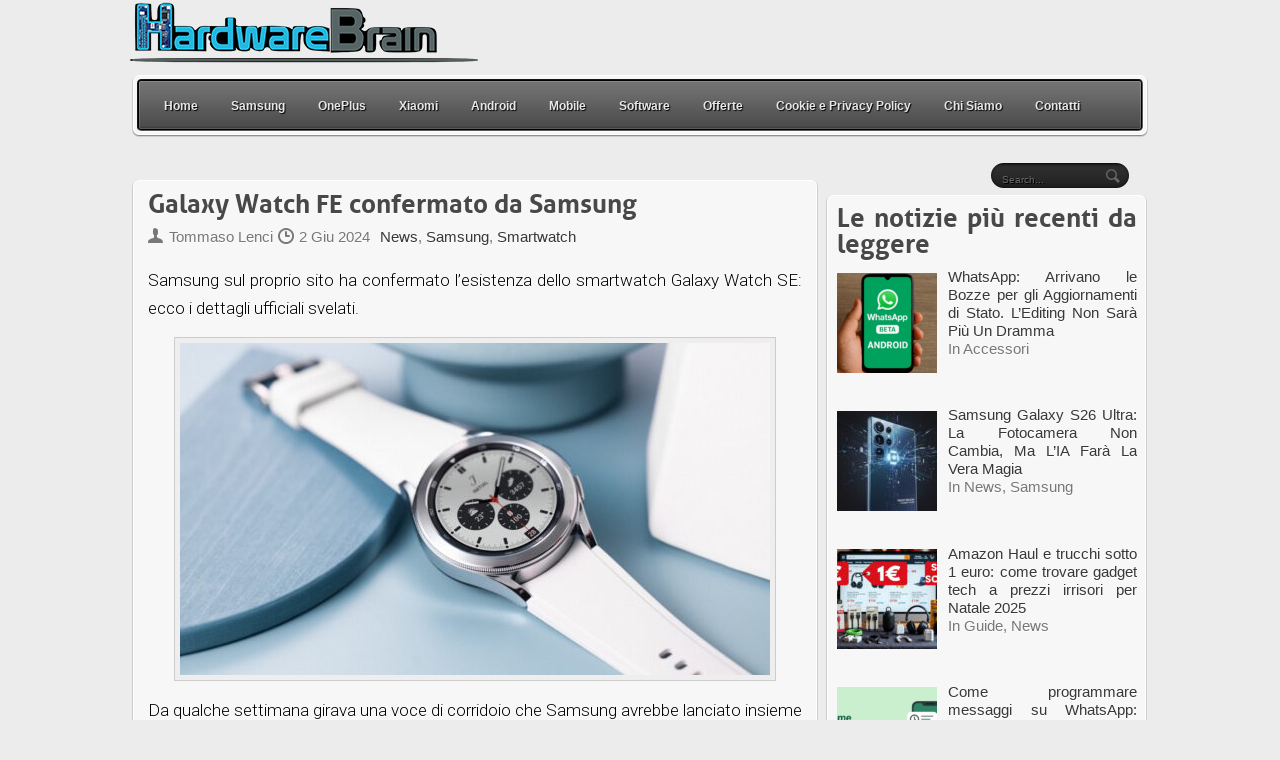

--- FILE ---
content_type: text/html; charset=UTF-8
request_url: https://www.hwbrain.it/galaxy-watch-fe-confermato-da-samsung/
body_size: 14223
content:


<!DOCTYPE html PUBLIC "-//W3C//DTD XHTML 1.0 Strict//EN" "http://www.w3.org/TR/xhtml1/DTD/xhtml1-strict.dtd">



	<meta http-equiv="Content-Type" content="text/html; charset=UTF-8" />
	
	
<meta name="google-site-verification" content="VOEsLvbAMAq6j5QoexcrXxx8eJgXnxwuuDkcBHBfJHM" />

                	
	<link rel="shortcut icon" href="/favicon.ico" type="image/x-icon" />
	
	<link rel="stylesheet" href="https://www.hwbrain.it/wp-content/cache/minify/975ad.css" media="all" />

	
	
	
	
	<!--[if IE 7]> 
	    <link type="text/css" rel="stylesheet" href="https://www.hwbrain.it/wp-content/themes/grigo/css/ie7.css" /> 
	<![endif]-->
	<!--[if IE 8]> 
	    <link type="text/css" rel="stylesheet" href="https://www.hwbrain.it/wp-content/themes/grigo/css/ie8.css" /> 
	<![endif]-->
	
	<link rel="pingback" href="https://www.hwbrain.it/xmlrpc.php" />
	
		<meta name='robots' content='index, follow, max-image-preview:large, max-snippet:-1, max-video-preview:-1' />
	<style>img:is([sizes="auto" i], [sizes^="auto," i]) { contain-intrinsic-size: 3000px 1500px }</style>
	
	<!-- This site is optimized with the Yoast SEO plugin v26.6 - https://yoast.com/wordpress/plugins/seo/ -->
	<meta name="description" content="Samsung sul proprio sito ha confermato l&#039;esistenza dello smartwatch Galaxy Watch SE: ecco i dettagli ufficiali svelati." />
	<link rel="canonical" href="https://www.hwbrain.it/galaxy-watch-fe-confermato-da-samsung/" />
	<meta property="og:locale" content="it_IT" />
	<meta property="og:type" content="article" />
	<meta property="og:title" content="Galaxy Watch FE confermato da Samsung - HWBrain" />
	<meta property="og:description" content="Samsung sul proprio sito ha confermato l&#039;esistenza dello smartwatch Galaxy Watch SE: ecco i dettagli ufficiali svelati." />
	<meta property="og:url" content="https://www.hwbrain.it/galaxy-watch-fe-confermato-da-samsung/" />
	<meta property="og:site_name" content="HWBrain" />
	<meta property="article:publisher" content="https://www.facebook.com/hardwarebrain/" />
	<meta property="article:author" content="https://www.facebook.com/hardwarebrain/" />
	<meta property="article:published_time" content="2024-06-02T10:54:56+00:00" />
	<meta property="og:image" content="https://www.hwbrain.it/wp-content/uploads/2024/06/Galaxy-Watch-FE-codice-seriale-svelato-da-Samsung.jpg" />
	<meta property="og:image:width" content="1280" />
	<meta property="og:image:height" content="720" />
	<meta property="og:image:type" content="image/jpeg" />
	<meta name="author" content="Tommaso Lenci" />
	<meta name="twitter:card" content="summary_large_image" />
	<meta name="twitter:creator" content="@hw_brain" />
	<meta name="twitter:site" content="@hw_brain" />
	<meta name="twitter:label1" content="Scritto da" />
	<meta name="twitter:data1" content="Tommaso Lenci" />
	<meta name="twitter:label2" content="Tempo di lettura stimato" />
	<meta name="twitter:data2" content="2 minuti" />
	<script type="application/ld+json" class="yoast-schema-graph">{"@context":"https://schema.org","@graph":[{"@type":"NewsArticle","@id":"https://www.hwbrain.it/galaxy-watch-fe-confermato-da-samsung/#article","isPartOf":{"@id":"https://www.hwbrain.it/galaxy-watch-fe-confermato-da-samsung/"},"author":{"name":"Tommaso Lenci","@id":"https://www.hwbrain.it/#/schema/person/6fc941831fea738980cc4f74084f11a0"},"headline":"Galaxy Watch FE confermato da Samsung","datePublished":"2024-06-02T10:54:56+00:00","mainEntityOfPage":{"@id":"https://www.hwbrain.it/galaxy-watch-fe-confermato-da-samsung/"},"wordCount":257,"commentCount":0,"publisher":{"@id":"https://www.hwbrain.it/#organization"},"image":{"@id":"https://www.hwbrain.it/galaxy-watch-fe-confermato-da-samsung/#primaryimage"},"thumbnailUrl":"https://www.hwbrain.it/wp-content/uploads/2024/06/Galaxy-Watch-FE-codice-seriale-svelato-da-Samsung.jpg","keywords":["Galaxy Watch FE","rumors"],"articleSection":["News","Samsung","Smartwatch"],"inLanguage":"it-IT","potentialAction":[{"@type":"CommentAction","name":"Comment","target":["https://www.hwbrain.it/galaxy-watch-fe-confermato-da-samsung/#respond"]}]},{"@type":"WebPage","@id":"https://www.hwbrain.it/galaxy-watch-fe-confermato-da-samsung/","url":"https://www.hwbrain.it/galaxy-watch-fe-confermato-da-samsung/","name":"Galaxy Watch FE confermato da Samsung - HWBrain","isPartOf":{"@id":"https://www.hwbrain.it/#website"},"primaryImageOfPage":{"@id":"https://www.hwbrain.it/galaxy-watch-fe-confermato-da-samsung/#primaryimage"},"image":{"@id":"https://www.hwbrain.it/galaxy-watch-fe-confermato-da-samsung/#primaryimage"},"thumbnailUrl":"https://www.hwbrain.it/wp-content/uploads/2024/06/Galaxy-Watch-FE-codice-seriale-svelato-da-Samsung.jpg","datePublished":"2024-06-02T10:54:56+00:00","description":"Samsung sul proprio sito ha confermato l'esistenza dello smartwatch Galaxy Watch SE: ecco i dettagli ufficiali svelati.","breadcrumb":{"@id":"https://www.hwbrain.it/galaxy-watch-fe-confermato-da-samsung/#breadcrumb"},"inLanguage":"it-IT","potentialAction":[{"@type":"ReadAction","target":["https://www.hwbrain.it/galaxy-watch-fe-confermato-da-samsung/"]}]},{"@type":"ImageObject","inLanguage":"it-IT","@id":"https://www.hwbrain.it/galaxy-watch-fe-confermato-da-samsung/#primaryimage","url":"https://www.hwbrain.it/wp-content/uploads/2024/06/Galaxy-Watch-FE-codice-seriale-svelato-da-Samsung.jpg","contentUrl":"https://www.hwbrain.it/wp-content/uploads/2024/06/Galaxy-Watch-FE-codice-seriale-svelato-da-Samsung.jpg","width":1280,"height":720,"caption":"Galaxy Watch FE codice seriale svelato da Samsung"},{"@type":"BreadcrumbList","@id":"https://www.hwbrain.it/galaxy-watch-fe-confermato-da-samsung/#breadcrumb","itemListElement":[{"@type":"ListItem","position":1,"name":"Home","item":"https://www.hwbrain.it/"},{"@type":"ListItem","position":2,"name":"Galaxy Watch FE confermato da Samsung"}]},{"@type":"WebSite","@id":"https://www.hwbrain.it/#website","url":"https://www.hwbrain.it/","name":"HWBrain","description":"Uno sguardo sulla tecnologia moderna","publisher":{"@id":"https://www.hwbrain.it/#organization"},"alternateName":"HardwareBrain","potentialAction":[{"@type":"SearchAction","target":{"@type":"EntryPoint","urlTemplate":"https://www.hwbrain.it/?s={search_term_string}"},"query-input":{"@type":"PropertyValueSpecification","valueRequired":true,"valueName":"search_term_string"}}],"inLanguage":"it-IT"},{"@type":"Organization","@id":"https://www.hwbrain.it/#organization","name":"HWBrain","alternateName":"HardwareBrain","url":"https://www.hwbrain.it/","logo":{"@type":"ImageObject","inLanguage":"it-IT","@id":"https://www.hwbrain.it/#/schema/logo/image/","url":"https://www.hwbrain.it/wp-content/uploads/2019/12/cropped-HwbrainFavi.png","contentUrl":"https://www.hwbrain.it/wp-content/uploads/2019/12/cropped-HwbrainFavi.png","width":512,"height":512,"caption":"HWBrain"},"image":{"@id":"https://www.hwbrain.it/#/schema/logo/image/"},"sameAs":["https://www.facebook.com/hardwarebrain/","https://x.com/hw_brain","https://flipboard.com/@tommasolenci/android-e-smartphone-news-da-hwbrain.it-e0g5nrvoz?from=share&utm_source=flipboard&utm_medium=share","https://t.me/hwbraincoupon"]},{"@type":"Person","@id":"https://www.hwbrain.it/#/schema/person/6fc941831fea738980cc4f74084f11a0","name":"Tommaso Lenci","image":{"@type":"ImageObject","inLanguage":"it-IT","@id":"https://www.hwbrain.it/#/schema/person/image/","url":"https://secure.gravatar.com/avatar/56a91abbd851725c5b23ad81480ddd9d8242bf5eb96734324fadc3397b5ca963?s=96&d=mm&r=g","contentUrl":"https://secure.gravatar.com/avatar/56a91abbd851725c5b23ad81480ddd9d8242bf5eb96734324fadc3397b5ca963?s=96&d=mm&r=g","caption":"Tommaso Lenci"},"description":"Salve sono un blogger laureato in Economia Aziendale presso l'università di Pisa e scrivo su argomenti che mi piacciono o mi interessano che fanno parte del mondo del High-Tech, degli smartphone e Android.","sameAs":["https://www.hwbrain.it/","https://www.facebook.com/hardwarebrain/"],"url":"https://www.hwbrain.it/author/tommaso/"}]}</script>
	<!-- / Yoast SEO plugin. -->


<link rel="amphtml" href="https://www.hwbrain.it/galaxy-watch-fe-confermato-da-samsung/amp/" /><meta name="generator" content="AMP for WP 1.1.10"/><link href='https://fonts.gstatic.com' crossorigin='anonymous' rel='preconnect' />
<link href='https://ajax.googleapis.com' rel='preconnect' />
<link href='https://fonts.googleapis.com' rel='preconnect' />
<link rel="alternate" type="application/rss+xml" title="HWBrain &raquo; Feed" href="https://www.hwbrain.it/feed/" />
<link rel="alternate" type="application/rss+xml" title="HWBrain &raquo; Feed dei commenti" href="https://www.hwbrain.it/comments/feed/" />
<link rel="alternate" type="application/rss+xml" title="HWBrain &raquo; Galaxy Watch FE confermato da Samsung Feed dei commenti" href="https://www.hwbrain.it/galaxy-watch-fe-confermato-da-samsung/feed/" />
<script type="text/javascript">
/* <![CDATA[ */
window._wpemojiSettings = {"baseUrl":"https:\/\/s.w.org\/images\/core\/emoji\/16.0.1\/72x72\/","ext":".png","svgUrl":"https:\/\/s.w.org\/images\/core\/emoji\/16.0.1\/svg\/","svgExt":".svg","source":{"concatemoji":"https:\/\/www.hwbrain.it\/wp-includes\/js\/wp-emoji-release.min.js?ver=6.8.3"}};
/*! This file is auto-generated */
!function(s,n){var o,i,e;function c(e){try{var t={supportTests:e,timestamp:(new Date).valueOf()};sessionStorage.setItem(o,JSON.stringify(t))}catch(e){}}function p(e,t,n){e.clearRect(0,0,e.canvas.width,e.canvas.height),e.fillText(t,0,0);var t=new Uint32Array(e.getImageData(0,0,e.canvas.width,e.canvas.height).data),a=(e.clearRect(0,0,e.canvas.width,e.canvas.height),e.fillText(n,0,0),new Uint32Array(e.getImageData(0,0,e.canvas.width,e.canvas.height).data));return t.every(function(e,t){return e===a[t]})}function u(e,t){e.clearRect(0,0,e.canvas.width,e.canvas.height),e.fillText(t,0,0);for(var n=e.getImageData(16,16,1,1),a=0;a<n.data.length;a++)if(0!==n.data[a])return!1;return!0}function f(e,t,n,a){switch(t){case"flag":return n(e,"\ud83c\udff3\ufe0f\u200d\u26a7\ufe0f","\ud83c\udff3\ufe0f\u200b\u26a7\ufe0f")?!1:!n(e,"\ud83c\udde8\ud83c\uddf6","\ud83c\udde8\u200b\ud83c\uddf6")&&!n(e,"\ud83c\udff4\udb40\udc67\udb40\udc62\udb40\udc65\udb40\udc6e\udb40\udc67\udb40\udc7f","\ud83c\udff4\u200b\udb40\udc67\u200b\udb40\udc62\u200b\udb40\udc65\u200b\udb40\udc6e\u200b\udb40\udc67\u200b\udb40\udc7f");case"emoji":return!a(e,"\ud83e\udedf")}return!1}function g(e,t,n,a){var r="undefined"!=typeof WorkerGlobalScope&&self instanceof WorkerGlobalScope?new OffscreenCanvas(300,150):s.createElement("canvas"),o=r.getContext("2d",{willReadFrequently:!0}),i=(o.textBaseline="top",o.font="600 32px Arial",{});return e.forEach(function(e){i[e]=t(o,e,n,a)}),i}function t(e){var t=s.createElement("script");t.src=e,t.defer=!0,s.head.appendChild(t)}"undefined"!=typeof Promise&&(o="wpEmojiSettingsSupports",i=["flag","emoji"],n.supports={everything:!0,everythingExceptFlag:!0},e=new Promise(function(e){s.addEventListener("DOMContentLoaded",e,{once:!0})}),new Promise(function(t){var n=function(){try{var e=JSON.parse(sessionStorage.getItem(o));if("object"==typeof e&&"number"==typeof e.timestamp&&(new Date).valueOf()<e.timestamp+604800&&"object"==typeof e.supportTests)return e.supportTests}catch(e){}return null}();if(!n){if("undefined"!=typeof Worker&&"undefined"!=typeof OffscreenCanvas&&"undefined"!=typeof URL&&URL.createObjectURL&&"undefined"!=typeof Blob)try{var e="postMessage("+g.toString()+"("+[JSON.stringify(i),f.toString(),p.toString(),u.toString()].join(",")+"));",a=new Blob([e],{type:"text/javascript"}),r=new Worker(URL.createObjectURL(a),{name:"wpTestEmojiSupports"});return void(r.onmessage=function(e){c(n=e.data),r.terminate(),t(n)})}catch(e){}c(n=g(i,f,p,u))}t(n)}).then(function(e){for(var t in e)n.supports[t]=e[t],n.supports.everything=n.supports.everything&&n.supports[t],"flag"!==t&&(n.supports.everythingExceptFlag=n.supports.everythingExceptFlag&&n.supports[t]);n.supports.everythingExceptFlag=n.supports.everythingExceptFlag&&!n.supports.flag,n.DOMReady=!1,n.readyCallback=function(){n.DOMReady=!0}}).then(function(){return e}).then(function(){var e;n.supports.everything||(n.readyCallback(),(e=n.source||{}).concatemoji?t(e.concatemoji):e.wpemoji&&e.twemoji&&(t(e.twemoji),t(e.wpemoji)))}))}((window,document),window._wpemojiSettings);
/* ]]> */
</script>
<style id='wp-emoji-styles-inline-css' type='text/css'>

	img.wp-smiley, img.emoji {
		display: inline !important;
		border: none !important;
		box-shadow: none !important;
		height: 1em !important;
		width: 1em !important;
		margin: 0 0.07em !important;
		vertical-align: -0.1em !important;
		background: none !important;
		padding: 0 !important;
	}
</style>
<link rel="stylesheet" href="https://www.hwbrain.it/wp-content/cache/minify/a5ff7.css" media="all" />

<style id='classic-theme-styles-inline-css' type='text/css'>
/*! This file is auto-generated */
.wp-block-button__link{color:#fff;background-color:#32373c;border-radius:9999px;box-shadow:none;text-decoration:none;padding:calc(.667em + 2px) calc(1.333em + 2px);font-size:1.125em}.wp-block-file__button{background:#32373c;color:#fff;text-decoration:none}
</style>
<style id='feedzy-rss-feeds-loop-style-inline-css' type='text/css'>
.wp-block-feedzy-rss-feeds-loop{display:grid;gap:24px;grid-template-columns:repeat(1,1fr)}@media(min-width:782px){.wp-block-feedzy-rss-feeds-loop.feedzy-loop-columns-2,.wp-block-feedzy-rss-feeds-loop.feedzy-loop-columns-3,.wp-block-feedzy-rss-feeds-loop.feedzy-loop-columns-4,.wp-block-feedzy-rss-feeds-loop.feedzy-loop-columns-5{grid-template-columns:repeat(2,1fr)}}@media(min-width:960px){.wp-block-feedzy-rss-feeds-loop.feedzy-loop-columns-2{grid-template-columns:repeat(2,1fr)}.wp-block-feedzy-rss-feeds-loop.feedzy-loop-columns-3{grid-template-columns:repeat(3,1fr)}.wp-block-feedzy-rss-feeds-loop.feedzy-loop-columns-4{grid-template-columns:repeat(4,1fr)}.wp-block-feedzy-rss-feeds-loop.feedzy-loop-columns-5{grid-template-columns:repeat(5,1fr)}}.wp-block-feedzy-rss-feeds-loop .wp-block-image.is-style-rounded img{border-radius:9999px}.wp-block-feedzy-rss-feeds-loop .wp-block-image:has(:is(img:not([src]),img[src=""])){display:none}

</style>
<style id='global-styles-inline-css' type='text/css'>
:root{--wp--preset--aspect-ratio--square: 1;--wp--preset--aspect-ratio--4-3: 4/3;--wp--preset--aspect-ratio--3-4: 3/4;--wp--preset--aspect-ratio--3-2: 3/2;--wp--preset--aspect-ratio--2-3: 2/3;--wp--preset--aspect-ratio--16-9: 16/9;--wp--preset--aspect-ratio--9-16: 9/16;--wp--preset--color--black: #000000;--wp--preset--color--cyan-bluish-gray: #abb8c3;--wp--preset--color--white: #ffffff;--wp--preset--color--pale-pink: #f78da7;--wp--preset--color--vivid-red: #cf2e2e;--wp--preset--color--luminous-vivid-orange: #ff6900;--wp--preset--color--luminous-vivid-amber: #fcb900;--wp--preset--color--light-green-cyan: #7bdcb5;--wp--preset--color--vivid-green-cyan: #00d084;--wp--preset--color--pale-cyan-blue: #8ed1fc;--wp--preset--color--vivid-cyan-blue: #0693e3;--wp--preset--color--vivid-purple: #9b51e0;--wp--preset--gradient--vivid-cyan-blue-to-vivid-purple: linear-gradient(135deg,rgba(6,147,227,1) 0%,rgb(155,81,224) 100%);--wp--preset--gradient--light-green-cyan-to-vivid-green-cyan: linear-gradient(135deg,rgb(122,220,180) 0%,rgb(0,208,130) 100%);--wp--preset--gradient--luminous-vivid-amber-to-luminous-vivid-orange: linear-gradient(135deg,rgba(252,185,0,1) 0%,rgba(255,105,0,1) 100%);--wp--preset--gradient--luminous-vivid-orange-to-vivid-red: linear-gradient(135deg,rgba(255,105,0,1) 0%,rgb(207,46,46) 100%);--wp--preset--gradient--very-light-gray-to-cyan-bluish-gray: linear-gradient(135deg,rgb(238,238,238) 0%,rgb(169,184,195) 100%);--wp--preset--gradient--cool-to-warm-spectrum: linear-gradient(135deg,rgb(74,234,220) 0%,rgb(151,120,209) 20%,rgb(207,42,186) 40%,rgb(238,44,130) 60%,rgb(251,105,98) 80%,rgb(254,248,76) 100%);--wp--preset--gradient--blush-light-purple: linear-gradient(135deg,rgb(255,206,236) 0%,rgb(152,150,240) 100%);--wp--preset--gradient--blush-bordeaux: linear-gradient(135deg,rgb(254,205,165) 0%,rgb(254,45,45) 50%,rgb(107,0,62) 100%);--wp--preset--gradient--luminous-dusk: linear-gradient(135deg,rgb(255,203,112) 0%,rgb(199,81,192) 50%,rgb(65,88,208) 100%);--wp--preset--gradient--pale-ocean: linear-gradient(135deg,rgb(255,245,203) 0%,rgb(182,227,212) 50%,rgb(51,167,181) 100%);--wp--preset--gradient--electric-grass: linear-gradient(135deg,rgb(202,248,128) 0%,rgb(113,206,126) 100%);--wp--preset--gradient--midnight: linear-gradient(135deg,rgb(2,3,129) 0%,rgb(40,116,252) 100%);--wp--preset--font-size--small: 13px;--wp--preset--font-size--medium: 20px;--wp--preset--font-size--large: 36px;--wp--preset--font-size--x-large: 42px;--wp--preset--spacing--20: 0.44rem;--wp--preset--spacing--30: 0.67rem;--wp--preset--spacing--40: 1rem;--wp--preset--spacing--50: 1.5rem;--wp--preset--spacing--60: 2.25rem;--wp--preset--spacing--70: 3.38rem;--wp--preset--spacing--80: 5.06rem;--wp--preset--shadow--natural: 6px 6px 9px rgba(0, 0, 0, 0.2);--wp--preset--shadow--deep: 12px 12px 50px rgba(0, 0, 0, 0.4);--wp--preset--shadow--sharp: 6px 6px 0px rgba(0, 0, 0, 0.2);--wp--preset--shadow--outlined: 6px 6px 0px -3px rgba(255, 255, 255, 1), 6px 6px rgba(0, 0, 0, 1);--wp--preset--shadow--crisp: 6px 6px 0px rgba(0, 0, 0, 1);}:where(.is-layout-flex){gap: 0.5em;}:where(.is-layout-grid){gap: 0.5em;}body .is-layout-flex{display: flex;}.is-layout-flex{flex-wrap: wrap;align-items: center;}.is-layout-flex > :is(*, div){margin: 0;}body .is-layout-grid{display: grid;}.is-layout-grid > :is(*, div){margin: 0;}:where(.wp-block-columns.is-layout-flex){gap: 2em;}:where(.wp-block-columns.is-layout-grid){gap: 2em;}:where(.wp-block-post-template.is-layout-flex){gap: 1.25em;}:where(.wp-block-post-template.is-layout-grid){gap: 1.25em;}.has-black-color{color: var(--wp--preset--color--black) !important;}.has-cyan-bluish-gray-color{color: var(--wp--preset--color--cyan-bluish-gray) !important;}.has-white-color{color: var(--wp--preset--color--white) !important;}.has-pale-pink-color{color: var(--wp--preset--color--pale-pink) !important;}.has-vivid-red-color{color: var(--wp--preset--color--vivid-red) !important;}.has-luminous-vivid-orange-color{color: var(--wp--preset--color--luminous-vivid-orange) !important;}.has-luminous-vivid-amber-color{color: var(--wp--preset--color--luminous-vivid-amber) !important;}.has-light-green-cyan-color{color: var(--wp--preset--color--light-green-cyan) !important;}.has-vivid-green-cyan-color{color: var(--wp--preset--color--vivid-green-cyan) !important;}.has-pale-cyan-blue-color{color: var(--wp--preset--color--pale-cyan-blue) !important;}.has-vivid-cyan-blue-color{color: var(--wp--preset--color--vivid-cyan-blue) !important;}.has-vivid-purple-color{color: var(--wp--preset--color--vivid-purple) !important;}.has-black-background-color{background-color: var(--wp--preset--color--black) !important;}.has-cyan-bluish-gray-background-color{background-color: var(--wp--preset--color--cyan-bluish-gray) !important;}.has-white-background-color{background-color: var(--wp--preset--color--white) !important;}.has-pale-pink-background-color{background-color: var(--wp--preset--color--pale-pink) !important;}.has-vivid-red-background-color{background-color: var(--wp--preset--color--vivid-red) !important;}.has-luminous-vivid-orange-background-color{background-color: var(--wp--preset--color--luminous-vivid-orange) !important;}.has-luminous-vivid-amber-background-color{background-color: var(--wp--preset--color--luminous-vivid-amber) !important;}.has-light-green-cyan-background-color{background-color: var(--wp--preset--color--light-green-cyan) !important;}.has-vivid-green-cyan-background-color{background-color: var(--wp--preset--color--vivid-green-cyan) !important;}.has-pale-cyan-blue-background-color{background-color: var(--wp--preset--color--pale-cyan-blue) !important;}.has-vivid-cyan-blue-background-color{background-color: var(--wp--preset--color--vivid-cyan-blue) !important;}.has-vivid-purple-background-color{background-color: var(--wp--preset--color--vivid-purple) !important;}.has-black-border-color{border-color: var(--wp--preset--color--black) !important;}.has-cyan-bluish-gray-border-color{border-color: var(--wp--preset--color--cyan-bluish-gray) !important;}.has-white-border-color{border-color: var(--wp--preset--color--white) !important;}.has-pale-pink-border-color{border-color: var(--wp--preset--color--pale-pink) !important;}.has-vivid-red-border-color{border-color: var(--wp--preset--color--vivid-red) !important;}.has-luminous-vivid-orange-border-color{border-color: var(--wp--preset--color--luminous-vivid-orange) !important;}.has-luminous-vivid-amber-border-color{border-color: var(--wp--preset--color--luminous-vivid-amber) !important;}.has-light-green-cyan-border-color{border-color: var(--wp--preset--color--light-green-cyan) !important;}.has-vivid-green-cyan-border-color{border-color: var(--wp--preset--color--vivid-green-cyan) !important;}.has-pale-cyan-blue-border-color{border-color: var(--wp--preset--color--pale-cyan-blue) !important;}.has-vivid-cyan-blue-border-color{border-color: var(--wp--preset--color--vivid-cyan-blue) !important;}.has-vivid-purple-border-color{border-color: var(--wp--preset--color--vivid-purple) !important;}.has-vivid-cyan-blue-to-vivid-purple-gradient-background{background: var(--wp--preset--gradient--vivid-cyan-blue-to-vivid-purple) !important;}.has-light-green-cyan-to-vivid-green-cyan-gradient-background{background: var(--wp--preset--gradient--light-green-cyan-to-vivid-green-cyan) !important;}.has-luminous-vivid-amber-to-luminous-vivid-orange-gradient-background{background: var(--wp--preset--gradient--luminous-vivid-amber-to-luminous-vivid-orange) !important;}.has-luminous-vivid-orange-to-vivid-red-gradient-background{background: var(--wp--preset--gradient--luminous-vivid-orange-to-vivid-red) !important;}.has-very-light-gray-to-cyan-bluish-gray-gradient-background{background: var(--wp--preset--gradient--very-light-gray-to-cyan-bluish-gray) !important;}.has-cool-to-warm-spectrum-gradient-background{background: var(--wp--preset--gradient--cool-to-warm-spectrum) !important;}.has-blush-light-purple-gradient-background{background: var(--wp--preset--gradient--blush-light-purple) !important;}.has-blush-bordeaux-gradient-background{background: var(--wp--preset--gradient--blush-bordeaux) !important;}.has-luminous-dusk-gradient-background{background: var(--wp--preset--gradient--luminous-dusk) !important;}.has-pale-ocean-gradient-background{background: var(--wp--preset--gradient--pale-ocean) !important;}.has-electric-grass-gradient-background{background: var(--wp--preset--gradient--electric-grass) !important;}.has-midnight-gradient-background{background: var(--wp--preset--gradient--midnight) !important;}.has-small-font-size{font-size: var(--wp--preset--font-size--small) !important;}.has-medium-font-size{font-size: var(--wp--preset--font-size--medium) !important;}.has-large-font-size{font-size: var(--wp--preset--font-size--large) !important;}.has-x-large-font-size{font-size: var(--wp--preset--font-size--x-large) !important;}
:where(.wp-block-post-template.is-layout-flex){gap: 1.25em;}:where(.wp-block-post-template.is-layout-grid){gap: 1.25em;}
:where(.wp-block-columns.is-layout-flex){gap: 2em;}:where(.wp-block-columns.is-layout-grid){gap: 2em;}
:root :where(.wp-block-pullquote){font-size: 1.5em;line-height: 1.6;}
</style>
<link rel="stylesheet" href="https://www.hwbrain.it/wp-content/cache/minify/397e7.css" media="all" />



<script src="https://www.hwbrain.it/wp-content/cache/minify/d52ed.js" defer></script>

<script src="https://www.hwbrain.it/wp-content/cache/minify/63b1f.js" defer></script>

<link rel="https://api.w.org/" href="https://www.hwbrain.it/wp-json/" /><link rel="alternate" title="JSON" type="application/json" href="https://www.hwbrain.it/wp-json/wp/v2/posts/59915" /><link rel='shortlink' href='https://www.hwbrain.it/?p=59915' />
<link rel="alternate" title="oEmbed (JSON)" type="application/json+oembed" href="https://www.hwbrain.it/wp-json/oembed/1.0/embed?url=https%3A%2F%2Fwww.hwbrain.it%2Fgalaxy-watch-fe-confermato-da-samsung%2F" />
<link rel="alternate" title="oEmbed (XML)" type="text/xml+oembed" href="https://www.hwbrain.it/wp-json/oembed/1.0/embed?url=https%3A%2F%2Fwww.hwbrain.it%2Fgalaxy-watch-fe-confermato-da-samsung%2F&#038;format=xml" />
	<link rel="preconnect" href="https://fonts.googleapis.com">
	<link rel="preconnect" href="https://fonts.gstatic.com">
	<link href='https://fonts.googleapis.com/css2?display=swap&family=Roboto:wght@100;300&family=Ubuntu:wght@500' rel='stylesheet'><style type="text/css">
.feedzy-rss-link-icon:after {
	content: url("https://www.hwbrain.it/wp-content/plugins/feedzy-rss-feeds/img/external-link.png");
	margin-left: 3px;
}
</style>
		<style data-context="foundation-flickity-css">/*! Flickity v2.0.2
http://flickity.metafizzy.co
---------------------------------------------- */.flickity-enabled{position:relative}.flickity-enabled:focus{outline:0}.flickity-viewport{overflow:hidden;position:relative;height:100%}.flickity-slider{position:absolute;width:100%;height:100%}.flickity-enabled.is-draggable{-webkit-tap-highlight-color:transparent;tap-highlight-color:transparent;-webkit-user-select:none;-moz-user-select:none;-ms-user-select:none;user-select:none}.flickity-enabled.is-draggable .flickity-viewport{cursor:move;cursor:-webkit-grab;cursor:grab}.flickity-enabled.is-draggable .flickity-viewport.is-pointer-down{cursor:-webkit-grabbing;cursor:grabbing}.flickity-prev-next-button{position:absolute;top:50%;width:44px;height:44px;border:none;border-radius:50%;background:#fff;background:hsla(0,0%,100%,.75);cursor:pointer;-webkit-transform:translateY(-50%);transform:translateY(-50%)}.flickity-prev-next-button:hover{background:#fff}.flickity-prev-next-button:focus{outline:0;box-shadow:0 0 0 5px #09f}.flickity-prev-next-button:active{opacity:.6}.flickity-prev-next-button.previous{left:10px}.flickity-prev-next-button.next{right:10px}.flickity-rtl .flickity-prev-next-button.previous{left:auto;right:10px}.flickity-rtl .flickity-prev-next-button.next{right:auto;left:10px}.flickity-prev-next-button:disabled{opacity:.3;cursor:auto}.flickity-prev-next-button svg{position:absolute;left:20%;top:20%;width:60%;height:60%}.flickity-prev-next-button .arrow{fill:#333}.flickity-page-dots{position:absolute;width:100%;bottom:-25px;padding:0;margin:0;list-style:none;text-align:center;line-height:1}.flickity-rtl .flickity-page-dots{direction:rtl}.flickity-page-dots .dot{display:inline-block;width:10px;height:10px;margin:0 8px;background:#333;border-radius:50%;opacity:.25;cursor:pointer}.flickity-page-dots .dot.is-selected{opacity:1}</style><style data-context="foundation-slideout-css">.slideout-menu{position:fixed;left:0;top:0;bottom:0;right:auto;z-index:0;width:256px;overflow-y:auto;-webkit-overflow-scrolling:touch;display:none}.slideout-menu.pushit-right{left:auto;right:0}.slideout-panel{position:relative;z-index:1;will-change:transform}.slideout-open,.slideout-open .slideout-panel,.slideout-open body{overflow:hidden}.slideout-open .slideout-menu{display:block}.pushit{display:none}</style><link rel="icon" href="https://www.hwbrain.it/wp-content/uploads/2019/12/cropped-HwbrainFavi-32x32.png" sizes="32x32" />
<link rel="icon" href="https://www.hwbrain.it/wp-content/uploads/2019/12/cropped-HwbrainFavi-192x192.png" sizes="192x192" />
<link rel="apple-touch-icon" href="https://www.hwbrain.it/wp-content/uploads/2019/12/cropped-HwbrainFavi-180x180.png" />
<meta name="msapplication-TileImage" content="https://www.hwbrain.it/wp-content/uploads/2019/12/cropped-HwbrainFavi-270x270.png" />
<style>.ios7.web-app-mode.has-fixed header{ background-color: rgba(45,53,63,.88);}</style>		<style type="text/css" id="wp-custom-css">
			/*

*/		</style>
			<style id="egf-frontend-styles" type="text/css">
		p {color: #000000;font-family: 'Roboto', sans-serif;font-size: 17px;font-style: normal;font-weight: 300;line-height: 1.7;} h1 {font-family: 'Roboto', sans-serif;font-style: normal;font-weight: 100;} h2 {color: #000000;font-family: 'Ubuntu', sans-serif;font-size: 26px;font-style: normal;font-weight: 500;} h3 {} h4 {} h5 {} h6 {} 	</style>
		
	<script type="text/javascript"> 
	    $(document).ready(function(){ 
	        $(document).pngFix(); 
	    }); 
	</script>
	
	<script type="text/javascript" src="https://ajax.googleapis.com/ajax/libs/jquery/1.5.0/jquery.min.js"></script>
	<script src="https://www.hwbrain.it/wp-content/cache/minify/d1969.js" defer></script>

	<script src="https://www.hwbrain.it/wp-content/cache/minify/8eaed.js" defer></script>

	<script type="text/javascript" src="https://www.hwbrain.it/wp-content/themes/grigo/js/banner.js"></script>
	<script src="https://www.hwbrain.it/wp-content/cache/minify/8585a.js" defer></script>

	<script type="text/javascript" src="https://www.hwbrain.it/wp-content/themes/grigo/js/jcarousel.js"></script>
	<script src="https://www.hwbrain.it/wp-content/cache/minify/02cbf.js" defer></script>


<script>
  (function(i,s,o,g,r,a,m){i['GoogleAnalyticsObject']=r;i[r]=i[r]||function(){
  (i[r].q=i[r].q||[]).push(arguments)},i[r].l=1*new Date();a=s.createElement(o),
  m=s.getElementsByTagName(o)[0];a.async=1;a.src=g;m.parentNode.insertBefore(a,m)
  })(window,document,'script','//www.google-analytics.com/analytics.js','ga');

  ga('create', 'UA-69408445-1', 'auto');
  ga('send', 'pageview');

</script>
<!-- TradeDoubler site verification 3133568 -->



<script type="application/ld+json" class="gnpub-schema-markup-output">
{"@context":"https:\/\/schema.org\/","@type":"NewsArticle","@id":"https:\/\/www.hwbrain.it\/galaxy-watch-fe-confermato-da-samsung\/#newsarticle","url":"https:\/\/www.hwbrain.it\/galaxy-watch-fe-confermato-da-samsung\/","image":{"@type":"ImageObject","url":"https:\/\/www.hwbrain.it\/wp-content\/uploads\/2024\/06\/Galaxy-Watch-FE-codice-seriale-svelato-da-Samsung-100x100.jpg","width":100,"height":100},"headline":"Galaxy Watch FE confermato da Samsung","mainEntityOfPage":"https:\/\/www.hwbrain.it\/galaxy-watch-fe-confermato-da-samsung\/","datePublished":"2024-06-02T12:54:56+02:00","dateModified":"2024-06-02T12:54:56+02:00","description":"Samsung sul proprio sito ha confermato l'esistenza dello smartwatch Galaxy Watch SE: ecco i dettagli ufficiali svelati. Da qualche settimana girava una voce di corridoio che Samsung avrebbe lanciato insieme","articleSection":"Smartwatch","articleBody":"Samsung sul proprio sito ha confermato l'esistenza dello smartwatch Galaxy Watch SE: ecco i dettagli ufficiali svelati.\r\n\r\n\r\n\r\nDa qualche settimana girava una voce di corridoio che Samsung avrebbe lanciato insieme ai prossimi Galaxy Watch 7 anche una versione FE (Fan Edition).\r\n\r\nOggi abbiamo la conferma ufficiale da parte dell'azienda coreana sul suo sito ufficiale.\r\nSamsung Galaxy Watch FE \u00e8 stato confermato: quello che sappiamo al momento\r\n\r\n\r\nEbbene sul sito ufficiale Samsung UK (Gran Bretagna) e America Latina sono comparse le pagine di supporto del nuovo smartwatch con seriale SM-R861.\r\n\r\n[gallery link=\"file\" columns=\"1\" size=\"large\" ids=\"59916,59917\"]\r\n\r\nSi pensa che questo sia effettivamente il seriale del Galaxy Watch FE, anche se non siamo ancora sicuri se questo sar\u00e0 o meno il nome commerciale del prodotto a livello globale.\r\n\r\nVoci affermano che il Watch FE potrebbe essere una versione \"rivisitata\" dell'attuale Galaxy Watch 4 con alcune migliorie, e implementer\u00e0 pure le funzionalit\u00e0 basate sull'intelligenza artificiale di GALAXY AI.\r\n\r\nLato hardware ad esempio ci si aspetta che lo smartwatch godr\u00e0 del supporto per la tecnologia di ricarica wireless da 5W e dovrebbe utilizzare una ghiera girevole.\r\nMa quando arriver\u00e0 il Galaxy Watch FE?\r\nNon c'\u00e8 una data ufficiale ma si pensa che il prossimo smartwatch rientrer\u00e0 tra i prodotti che Samsung dovrebbe annunciare nel prossimo evento Unpacked, che si dovrebbe tenere il 10 luglio di quest'anno.\r\n\r\nOvviamente considerato che per il momento non c'\u00e8 ancora nulla di ufficiale e dettagliato da parte di Samsung, vi preghiamo di prendere tutte queste informazioni con il giusto distacco emotivo.\r\n\r\nFonte: Via","keywords":"Galaxy Watch FE, rumors, ","name":"Galaxy Watch FE confermato da Samsung","thumbnailUrl":"https:\/\/www.hwbrain.it\/wp-content\/uploads\/2024\/06\/Galaxy-Watch-FE-codice-seriale-svelato-da-Samsung-100x100.jpg","wordCount":242,"timeRequired":"PT1M4S","mainEntity":{"@type":"WebPage","@id":"https:\/\/www.hwbrain.it\/galaxy-watch-fe-confermato-da-samsung\/"},"author":{"@type":"Person","name":"Tommaso Lenci","description":"Salve sono un blogger laureato in Economia Aziendale presso l'universit\u00e0 di Pisa e scrivo su argomenti che mi piacciono o mi interessano che fanno parte del mondo del High-Tech, degli smartphone e Android.","url":"https:\/\/www.hwbrain.it\/author\/tommaso\/","sameAs":["https:\/\/www.hwbrain.it\/","https:\/\/www.facebook.com\/hardwarebrain\/"],"image":{"@type":"ImageObject","url":"https:\/\/secure.gravatar.com\/avatar\/56a91abbd851725c5b23ad81480ddd9d8242bf5eb96734324fadc3397b5ca963?s=96&d=mm&r=g","height":96,"width":96}},"editor":{"@type":"Person","name":"Tommaso Lenci","description":"Salve sono un blogger laureato in Economia Aziendale presso l'universit\u00e0 di Pisa e scrivo su argomenti che mi piacciono o mi interessano che fanno parte del mondo del High-Tech, degli smartphone e Android.","url":"https:\/\/www.hwbrain.it\/author\/tommaso\/","sameAs":["https:\/\/www.hwbrain.it\/","https:\/\/www.facebook.com\/hardwarebrain\/"],"image":{"@type":"ImageObject","url":"https:\/\/secure.gravatar.com\/avatar\/56a91abbd851725c5b23ad81480ddd9d8242bf5eb96734324fadc3397b5ca963?s=96&d=mm&r=g","height":96,"width":96}}}
</script>
</head>

<body data-rsssl=1 id="custom_pat" class="wp-singular post-template-default single single-post postid-59915 single-format-standard wp-theme-grigo">
	<div id="effect"></div>
	<div id="page">

		<div id="header">
			<a class="logo" href="https://www.hwbrain.it"></a>
			<div class="description">Uno sguardo sulla tecnologia moderna</div>
			
									
			    <div id="menu">
			     <div class="menu-menu-principale-container"><ul id="menu-menu-principale" class="menu"><li id="menu-item-554" class="menu-item menu-item-type-custom menu-item-object-custom menu-item-home menu-item-554"><a href="https://www.hwbrain.it/">Home</a></li>
<li id="menu-item-7834" class="menu-item menu-item-type-taxonomy menu-item-object-category current-post-ancestor current-menu-parent current-post-parent menu-item-7834"><a href="https://www.hwbrain.it/samsung/">Samsung</a></li>
<li id="menu-item-50434" class="menu-item menu-item-type-taxonomy menu-item-object-category menu-item-50434"><a href="https://www.hwbrain.it/oneplus/">OnePlus</a></li>
<li id="menu-item-28476" class="menu-item menu-item-type-taxonomy menu-item-object-category menu-item-28476"><a href="https://www.hwbrain.it/xiaomi/">Xiaomi</a></li>
<li id="menu-item-14848" class="menu-item menu-item-type-taxonomy menu-item-object-category menu-item-has-children menu-item-14848"><a href="https://www.hwbrain.it/android/">Android</a>
<ul class="sub-menu">
	<li id="menu-item-58522" class="menu-item menu-item-type-taxonomy menu-item-object-post_tag menu-item-58522"><a href="https://www.hwbrain.it/tag/android-14/">Android 14</a></li>
	<li id="menu-item-53649" class="menu-item menu-item-type-taxonomy menu-item-object-post_tag menu-item-53649"><a href="https://www.hwbrain.it/tag/android-13/">Android 13</a></li>
</ul>
</li>
<li id="menu-item-23282" class="menu-item menu-item-type-taxonomy menu-item-object-category menu-item-has-children menu-item-23282"><a href="https://www.hwbrain.it/mobile/">Mobile</a>
<ul class="sub-menu">
	<li id="menu-item-50437" class="menu-item menu-item-type-taxonomy menu-item-object-category current-post-ancestor current-menu-parent current-post-parent menu-item-50437"><a href="https://www.hwbrain.it/smartwatch/">Smartwatch</a></li>
	<li id="menu-item-50541" class="menu-item menu-item-type-taxonomy menu-item-object-category menu-item-50541"><a href="https://www.hwbrain.it/accessori/">Accessori</a></li>
</ul>
</li>
<li id="menu-item-203" class="menu-item menu-item-type-taxonomy menu-item-object-category menu-item-has-children menu-item-203"><a href="https://www.hwbrain.it/software/">Software</a>
<ul class="sub-menu">
	<li id="menu-item-50440" class="menu-item menu-item-type-taxonomy menu-item-object-post_tag menu-item-50440"><a href="https://www.hwbrain.it/tag/whatsapp/">WhatsApp</a></li>
	<li id="menu-item-50444" class="menu-item menu-item-type-taxonomy menu-item-object-post_tag menu-item-50444"><a href="https://www.hwbrain.it/tag/instagram/">Instagram</a></li>
</ul>
</li>
<li id="menu-item-7836" class="menu-item menu-item-type-taxonomy menu-item-object-post_tag menu-item-7836"><a href="https://www.hwbrain.it/tag/offerte/">Offerte</a></li>
<li id="menu-item-13220" class="menu-item menu-item-type-post_type menu-item-object-page menu-item-13220"><a href="https://www.hwbrain.it/privacy-policy/">Cookie e Privacy Policy</a></li>
<li id="menu-item-36967" class="menu-item menu-item-type-post_type menu-item-object-page menu-item-36967"><a href="https://www.hwbrain.it/chi-siamo/">Chi Siamo</a></li>
<li id="menu-item-36968" class="menu-item menu-item-type-post_type menu-item-object-page menu-item-36968"><a href="https://www.hwbrain.it/contatti/">Contatti</a></li>
</ul></div>			    <form method="get" id="searchmenu" action="https://www.hwbrain.it/">
			    <p><input type="text" id="search_input" name="s" onblur="if ( this.value == '' ) { this.value = 'Search...'; }" onfocus="if ( this.value == 'Search...' ) { this.value = ''; }" value="Search..."  />
			        <input type="submit" id="search_submit" value="&nbsp;" /></p>
			    </form>
			    </div>
		</div>

<div id="content_left">

	<div class="cont_up_left"></div>
	<div class="cont_center_left">
	
		<div class="post-59915 post type-post status-publish format-standard has-post-thumbnail category-news category-samsung category-smartwatch tag-galaxy-watch-fe tag-rumors" id="post-59915">

              <h2 class="fonta fontb fontc fontd fonte"><a href="https://www.hwbrain.it/galaxy-watch-fe-confermato-da-samsung/">Galaxy Watch FE confermato da Samsung</a></h2>

						
			<div class="meta">
	<div class="auth_img"></div><div class="auth_name">Tommaso Lenci</div>
	<div class="date_img"></div><div class="date_display">2 Giu 2024</div>
	
	<div class="categories">
	<a href="https://www.hwbrain.it/news/" rel="category tag">News</a>, <a href="https://www.hwbrain.it/samsung/" rel="category tag">Samsung</a>, <a href="https://www.hwbrain.it/smartwatch/" rel="category tag">Smartwatch</a>	
</div>	
</div>			
									
			<div class="entry_single_left">
				<p><amp-ad
layout="fixed-height"
height=100
type="adsense"
data-ad-client="ca-pub-4205333660441646"
data-ad-slot="9028659403">
</amp-ad></p><p>Samsung sul proprio sito ha confermato l&#8217;esistenza dello smartwatch Galaxy Watch SE: ecco i dettagli ufficiali svelati.</p>
<p><img fetchpriority="high" decoding="async" class="aligncenter wp-image-59918 size-large" title="Galaxy Watch FE codice seriale svelato da Samsung" src="https://www.hwbrain.it/wp-content/uploads/2024/06/Galaxy-Watch-FE-codice-seriale-svelato-da-Samsung-590x332.jpg" alt="Galaxy Watch FE codice seriale svelato da Samsung" width="590" height="332" srcset="https://www.hwbrain.it/wp-content/uploads/2024/06/Galaxy-Watch-FE-codice-seriale-svelato-da-Samsung-590x332.jpg 590w, https://www.hwbrain.it/wp-content/uploads/2024/06/Galaxy-Watch-FE-codice-seriale-svelato-da-Samsung-400x225.jpg 400w, https://www.hwbrain.it/wp-content/uploads/2024/06/Galaxy-Watch-FE-codice-seriale-svelato-da-Samsung-768x432.jpg 768w, https://www.hwbrain.it/wp-content/uploads/2024/06/Galaxy-Watch-FE-codice-seriale-svelato-da-Samsung.jpg 1280w" sizes="(max-width: 590px) 100vw, 590px" /></p>
<p>Da qualche settimana girava una voce di corridoio che Samsung avrebbe lanciato insieme ai prossimi Galaxy Watch 7 anche una versione FE (Fan Edition).</p>
<p>Oggi abbiamo la conferma ufficiale da parte dell&#8217;azienda coreana sul suo sito ufficiale.</p>
<h1>Samsung Galaxy Watch FE è stato confermato: quello che sappiamo al momento</h1>
<p><span id="more-59915"></span></p>
<p>Ebbene sul sito ufficiale Samsung UK (Gran Bretagna) e America Latina sono comparse le pagine di supporto del nuovo smartwatch con seriale <b>SM-R861.</b></p>

		<style type="text/css">
			#gallery-1 {
				margin: auto;
			}
			#gallery-1 .gallery-item {
				float: left;
				margin-top: 10px;
				text-align: center;
				width: 100%;
			}
			#gallery-1 img {
				border: 2px solid #cfcfcf;
			}
			#gallery-1 .gallery-caption {
				margin-left: 0;
			}
			/* see gallery_shortcode() in wp-includes/media.php */
		</style>
		<div id='gallery-1' class='gallery galleryid-59915 gallery-columns-1 gallery-size-large'><dl class='gallery-item'>
			<dt class='gallery-icon landscape'>
				<a href='https://www.hwbrain.it/wp-content/uploads/2024/06/Galaxy-Watch-FE-codice-seriale-Samsung-UK.jpg'><img decoding="async" width="590" height="270" src="https://www.hwbrain.it/wp-content/uploads/2024/06/Galaxy-Watch-FE-codice-seriale-Samsung-UK-590x270.jpg" class="attachment-large size-large" alt="Galaxy Watch FE codice seriale Samsung UK" srcset="https://www.hwbrain.it/wp-content/uploads/2024/06/Galaxy-Watch-FE-codice-seriale-Samsung-UK-590x270.jpg 590w, https://www.hwbrain.it/wp-content/uploads/2024/06/Galaxy-Watch-FE-codice-seriale-Samsung-UK-400x183.jpg 400w, https://www.hwbrain.it/wp-content/uploads/2024/06/Galaxy-Watch-FE-codice-seriale-Samsung-UK-768x352.jpg 768w, https://www.hwbrain.it/wp-content/uploads/2024/06/Galaxy-Watch-FE-codice-seriale-Samsung-UK.jpg 1200w" sizes="(max-width: 590px) 100vw, 590px" /></a>
			</dt></dl><br style="clear: both" /><dl class='gallery-item'>
			<dt class='gallery-icon landscape'>
				<a href='https://www.hwbrain.it/wp-content/uploads/2024/06/Galaxy-Watch-FE-codice-seriale-Samsung.jpg'><img decoding="async" width="590" height="279" src="https://www.hwbrain.it/wp-content/uploads/2024/06/Galaxy-Watch-FE-codice-seriale-Samsung-590x279.jpg" class="attachment-large size-large" alt="Galaxy Watch FE codice seriale Samsung" srcset="https://www.hwbrain.it/wp-content/uploads/2024/06/Galaxy-Watch-FE-codice-seriale-Samsung-590x279.jpg 590w, https://www.hwbrain.it/wp-content/uploads/2024/06/Galaxy-Watch-FE-codice-seriale-Samsung-400x189.jpg 400w, https://www.hwbrain.it/wp-content/uploads/2024/06/Galaxy-Watch-FE-codice-seriale-Samsung-768x364.jpg 768w, https://www.hwbrain.it/wp-content/uploads/2024/06/Galaxy-Watch-FE-codice-seriale-Samsung.jpg 1200w" sizes="(max-width: 590px) 100vw, 590px" /></a>
			</dt></dl><br style="clear: both" />
		</div>

<p>Si pensa che questo sia effettivamente il seriale del Galaxy Watch FE, anche se non siamo ancora sicuri se questo sarà o meno il nome commerciale del prodotto a livello globale.</p>
<p>Voci affermano che il Watch FE potrebbe essere una versione &#8220;rivisitata&#8221; dell&#8217;attuale Galaxy Watch 4 con alcune migliorie, e implementerà pure le funzionalità basate sull&#8217;intelligenza artificiale di GALAXY AI.</p>
<p>Lato hardware ad esempio ci si aspetta che lo smartwatch godrà del supporto per la tecnologia di ricarica wireless da 5W e dovrebbe utilizzare una ghiera girevole.</p>
<h2>Ma quando arriverà il Galaxy Watch FE?</h2>
<p>Non c&#8217;è una data ufficiale ma si pensa che il prossimo smartwatch rientrerà tra i prodotti che Samsung dovrebbe annunciare nel prossimo evento Unpacked, che si dovrebbe tenere il 10 luglio di quest&#8217;anno.</p>
<p>Ovviamente considerato che per il momento non c&#8217;è ancora nulla di ufficiale e dettagliato da parte di Samsung, vi preghiamo di prendere tutte queste informazioni con il giusto distacco emotivo.</p>
<p>Fonte: <a href="https://www.mysmartprice.com/gear/wearables/wearables-news/samsung-galaxy-watch-fe-support-pages-live-uk-latin-america/" target="_blank" rel="noopener">Via</a></p>
<p><amp-ad
     layout="fixed"
     width="300"
     height="250"
     type="adsense"
     data-ad-client="ca-pub-4205333660441646"
     data-ad-slot="6626386603">
</amp-ad></p>
<script async src="//pagead2.googlesyndication.com/pagead/js/adsbygoogle.js"></script>
<!-- HWBRAIN ARTICOLI CORRISPONDENTI -->
<ins class="adsbygoogle"
     style="display:block"
     data-ad-client="ca-pub-4205333660441646"
     data-ad-slot="8723348203"
     data-ad-format="autorelaxed"></ins>
<script>
(adsbygoogle = window.adsbygoogle || []).push({});
</script></p>
<p>SEGUIMI SU <strong><a href="https://news.google.com/publications/CAAqBwgKMJTSnQswpdy1Aw" target="_blank" rel="noopener">GOOGLE NEWS</a></strong> per le notizie, invece  <strong><a href="https://t.me/hwbraincoupon" target="_blank" rel="noopener">Su Telegram per le Offerte e i Coupon</a>, </strong>sono pure su<a href="https://flipboard.com/@TommasoLenci" target="_blank" rel="noopener"><strong> Flipboard</strong></a></p>			</div>
			
									
			<div class="clear_post"></div>			
									
						
		</div>
		
		<div class="divider_center_left"></div>
		
	





			<!-- Se i commenti sono abilitati ma non ci sono. -->

	 	


<div id="respond">

	<div class="clear_post"></div>
	<h2 id="colored" class="fonta fontb fontc fontd fonte">Lascia la tua opinione</h2>

	<div class="cancel-comment-reply">
		<a rel="nofollow" id="cancel-comment-reply-link" href="/galaxy-watch-fe-confermato-da-samsung/#respond" style="display:none;">Chiudi</a>	</div>

	
	<form action="https://www.hwbrain.it/wp-comments-post.php" method="post" id="commentform">

		
			<div>
				<input type="text" name="author" id="author" value="" size="22" tabindex="1" aria-required='true' />
				<label for="author">Nome (richiesto)</label>
			</div>

			<div>
				<input type="text" name="email" id="email" value="" size="22" tabindex="2" aria-required='true' />
				<label for="email">Email (richiesto)</label>
			</div>

			<div>
				<input type="text" name="url" id="url" value="" size="22" tabindex="3" />
				<label for="url">Sito</label>
			</div>

		
		<!--<p>You can use these tags: <code>&lt;a href=&quot;&quot; title=&quot;&quot;&gt; &lt;abbr title=&quot;&quot;&gt; &lt;acronym title=&quot;&quot;&gt; &lt;b&gt; &lt;blockquote cite=&quot;&quot;&gt; &lt;cite&gt; &lt;code&gt; &lt;del datetime=&quot;&quot;&gt; &lt;em&gt; &lt;i&gt; &lt;q cite=&quot;&quot;&gt; &lt;s&gt; &lt;strike&gt; &lt;strong&gt; </code></p>-->

		<div>
			<textarea name="comment" id="comment" cols="58" rows="10" tabindex="4"></textarea>
		</div>

		<div>
			<input name="submit" type="submit" id="submit" tabindex="5" value="Invia" />
			<input type='hidden' name='comment_post_ID' value='59915' id='comment_post_ID' />
<input type='hidden' name='comment_parent' id='comment_parent' value='0' />
		</div>
		
		<!-- Anti-spam plugin wordpress.org/plugins/anti-spam/ --><div class="wantispam-required-fields"><input type="hidden" name="wantispam_t" class="wantispam-control wantispam-control-t" value="1767788810" /><div class="wantispam-group wantispam-group-q" style="clear: both;">
					<label>Current ye@r <span class="required">*</span></label>
					<input type="hidden" name="wantispam_a" class="wantispam-control wantispam-control-a" value="2026" />
					<input type="text" name="wantispam_q" class="wantispam-control wantispam-control-q" value="7.3.5" autocomplete="off" />
				  </div>
<div class="wantispam-group wantispam-group-e" style="display: none;">
					<label>Leave this field empty</label>
					<input type="text" name="wantispam_e_email_url_website" class="wantispam-control wantispam-control-e" value="" autocomplete="off" />
				  </div>
</div><!--\End Anti-spam plugin -->
	</form>

		
</div>


		</div>
	<div class="cont_down_left"></div>
	
</div><!-- end content_left -->
<div id="sidebar_right">

				
						
						
						
		<div class="sid_right_up"></div><div class="sid_right_center"><div class="sid_right_inside"><div id="recent-posts-widget-with-thumbnails-3" class="widget recent-posts-widget-with-thumbnails">
<div id="rpwwt-recent-posts-widget-with-thumbnails-3" class="rpwwt-widget">
<h2 class="fonta fontb fontc fontd fonte">Le notizie più recenti da leggere</h2>
	<ul>
		<li><a href="https://www.hwbrain.it/whatsapp-arrivano-le-bozze-per-gli-aggiornamenti-di-stato-lediting-non-sara-piu-un-dramma/"><img width="100" height="100" src="https://www.hwbrain.it/wp-content/uploads/2025/12/ChatGPT-Image-11-dic-2025-11_01_49-100x100.png" class="attachment-thumbnail size-thumbnail wp-post-image" alt="WhatsApp beta bozze per aggiornamento di stato" decoding="async" loading="lazy" srcset="https://www.hwbrain.it/wp-content/uploads/2025/12/ChatGPT-Image-11-dic-2025-11_01_49-100x100.png 100w, https://www.hwbrain.it/wp-content/uploads/2025/12/ChatGPT-Image-11-dic-2025-11_01_49-400x400.png 400w, https://www.hwbrain.it/wp-content/uploads/2025/12/ChatGPT-Image-11-dic-2025-11_01_49-590x590.png 590w, https://www.hwbrain.it/wp-content/uploads/2025/12/ChatGPT-Image-11-dic-2025-11_01_49-768x768.png 768w, https://www.hwbrain.it/wp-content/uploads/2025/12/ChatGPT-Image-11-dic-2025-11_01_49-144x144.png 144w, https://www.hwbrain.it/wp-content/uploads/2025/12/ChatGPT-Image-11-dic-2025-11_01_49.png 1024w" sizes="auto, (max-width: 100px) 100vw, 100px" /><span class="rpwwt-post-title">WhatsApp: Arrivano le Bozze per gli Aggiornamenti di Stato. L&#8217;Editing Non Sarà Più Un Dramma</span></a><div class="rpwwt-post-categories">In Accessori</div></li>
		<li><a href="https://www.hwbrain.it/samsung-galaxy-s26-ultra-la-fotocamera-non-cambia-ma-lia-fara-la-vera-magia/"><img width="100" height="100" src="https://www.hwbrain.it/wp-content/uploads/2025/12/Gemini_Generated_Image_kxz2c8kxz2c8kxz2_png-100x100.jpg" class="attachment-thumbnail size-thumbnail wp-post-image" alt="whatsapp messaggi vocali che si ascoltano una sola volta" decoding="async" loading="lazy" srcset="https://www.hwbrain.it/wp-content/uploads/2025/12/Gemini_Generated_Image_kxz2c8kxz2c8kxz2_png-100x100.jpg 100w, https://www.hwbrain.it/wp-content/uploads/2025/12/Gemini_Generated_Image_kxz2c8kxz2c8kxz2_png-144x144.jpg 144w" sizes="auto, (max-width: 100px) 100vw, 100px" /><span class="rpwwt-post-title">Samsung Galaxy S26 Ultra: La Fotocamera Non Cambia, Ma L&#8217;IA Farà La Vera Magia</span></a><div class="rpwwt-post-categories">In News, Samsung</div></li>
		<li><a href="https://www.hwbrain.it/amazon-haul-offerte-sotto-1-euro-natale-2025/"><img width="100" height="100" src="https://www.hwbrain.it/wp-content/uploads/2025/12/e29125bf-7967-498f-b392-d6e1d349d3d6-100x100.jpg" class="attachment-thumbnail size-thumbnail wp-post-image" alt="Amazon Haul offerte sotto 1 euro" decoding="async" loading="lazy" srcset="https://www.hwbrain.it/wp-content/uploads/2025/12/e29125bf-7967-498f-b392-d6e1d349d3d6-100x100.jpg 100w, https://www.hwbrain.it/wp-content/uploads/2025/12/e29125bf-7967-498f-b392-d6e1d349d3d6-144x144.jpg 144w" sizes="auto, (max-width: 100px) 100vw, 100px" /><span class="rpwwt-post-title">Amazon Haul e trucchi sotto 1 euro: come trovare gadget tech a prezzi irrisori per Natale 2025</span></a><div class="rpwwt-post-categories">In Guide, News</div></li>
		<li><a href="https://www.hwbrain.it/programmare-messaggi-whatsapp-iphone-android/"><img width="100" height="100" src="https://www.hwbrain.it/wp-content/uploads/2025/10/Come-programmare-messaggi-WhatsApp-su-iPhone-e-Android-Guida-2025-100x100.png" class="attachment-thumbnail size-thumbnail wp-post-image" alt="" decoding="async" loading="lazy" srcset="https://www.hwbrain.it/wp-content/uploads/2025/10/Come-programmare-messaggi-WhatsApp-su-iPhone-e-Android-Guida-2025-100x100.png 100w, https://www.hwbrain.it/wp-content/uploads/2025/10/Come-programmare-messaggi-WhatsApp-su-iPhone-e-Android-Guida-2025-144x144.png 144w" sizes="auto, (max-width: 100px) 100vw, 100px" /><span class="rpwwt-post-title">Come programmare messaggi su WhatsApp: guida completa per iPhone e Android</span></a><div class="rpwwt-post-categories">In Android, Apple, News</div></li>
		<li><a href="https://www.hwbrain.it/whatsapp-liquid-glass-ios26/"><img width="100" height="100" src="https://www.hwbrain.it/wp-content/uploads/2025/09/whatsapp_liquid_glass_flipboard_ready-100x100.jpg" class="attachment-thumbnail size-thumbnail wp-post-image" alt="" decoding="async" loading="lazy" srcset="https://www.hwbrain.it/wp-content/uploads/2025/09/whatsapp_liquid_glass_flipboard_ready-100x100.jpg 100w, https://www.hwbrain.it/wp-content/uploads/2025/09/whatsapp_liquid_glass_flipboard_ready-144x144.jpg 144w" sizes="auto, (max-width: 100px) 100vw, 100px" /><span class="rpwwt-post-title">WhatsApp introduce il nuovo Liquid Glass Design su iOS 26: ecco come cambia l’app</span></a><div class="rpwwt-post-categories">In Apple, Mobile, News</div></li>
		<li><a href="https://www.hwbrain.it/google-pixel-10-pro-fold-alcune-specifiche-finali-svelate/"><img width="100" height="100" src="https://www.hwbrain.it/wp-content/uploads/2025/07/Google-Pixel-10-Pro-Fold-Rumors-100x100.jpg" class="attachment-thumbnail size-thumbnail wp-post-image" alt="Google Pixel 10 Pro Fold Rumors" decoding="async" loading="lazy" srcset="https://www.hwbrain.it/wp-content/uploads/2025/07/Google-Pixel-10-Pro-Fold-Rumors-100x100.jpg 100w, https://www.hwbrain.it/wp-content/uploads/2025/07/Google-Pixel-10-Pro-Fold-Rumors-144x144.jpg 144w" sizes="auto, (max-width: 100px) 100vw, 100px" /><span class="rpwwt-post-title">Google Pixel 10 Pro Fold alcune specifiche finali svelate</span></a><div class="rpwwt-post-categories">In News, Pixel</div></li>
		<li><a href="https://www.hwbrain.it/galaxy-s26-ultra-il-display-avra-tre-miglioramenti-rispetto-s25-ultra/"><img width="100" height="100" src="https://www.hwbrain.it/wp-content/uploads/2025/07/Galaxy-S26-Ultra-rumors-miglioramenti-display-rispetto-Galaxy-S25-Ultra-100x100.jpg" class="attachment-thumbnail size-thumbnail wp-post-image" alt="Galaxy S26 Ultra rumors miglioramenti display rispetto Galaxy S25 Ultra" decoding="async" loading="lazy" srcset="https://www.hwbrain.it/wp-content/uploads/2025/07/Galaxy-S26-Ultra-rumors-miglioramenti-display-rispetto-Galaxy-S25-Ultra-100x100.jpg 100w, https://www.hwbrain.it/wp-content/uploads/2025/07/Galaxy-S26-Ultra-rumors-miglioramenti-display-rispetto-Galaxy-S25-Ultra-144x144.jpg 144w" sizes="auto, (max-width: 100px) 100vw, 100px" /><span class="rpwwt-post-title">Galaxy S26 Ultra il display avrà tre miglioramenti rispetto S25 Ultra?</span></a><div class="rpwwt-post-categories">In News, Samsung</div></li>
		<li><a href="https://www.hwbrain.it/samsung-rilascia-le-patch-di-sicurezza-android-di-luglio-2025-le-correzioni/"><img width="100" height="100" src="https://www.hwbrain.it/wp-content/uploads/2025/07/Patch-sicurezza-Android-Samsung-luglio-2025-100x100.jpg" class="attachment-thumbnail size-thumbnail wp-post-image" alt="Patch sicurezza Android Samsung luglio 2025" decoding="async" loading="lazy" srcset="https://www.hwbrain.it/wp-content/uploads/2025/07/Patch-sicurezza-Android-Samsung-luglio-2025-100x100.jpg 100w, https://www.hwbrain.it/wp-content/uploads/2025/07/Patch-sicurezza-Android-Samsung-luglio-2025-144x144.jpg 144w" sizes="auto, (max-width: 100px) 100vw, 100px" /><span class="rpwwt-post-title">Samsung rilascia le patch di sicurezza Android di luglio 2025: le correzioni</span></a><div class="rpwwt-post-categories">In Android, News, Samsung</div></li>
		<li><a href="https://www.hwbrain.it/samsung-galaxy-ai-quali-funzionalita-rimarranno-gratis-per-sempre/"><img width="100" height="100" src="https://www.hwbrain.it/wp-content/uploads/2025/07/Samsug-Galaxy-Ai-quali-funzionalita-saranno-gratuite-100x100.jpg" class="attachment-thumbnail size-thumbnail wp-post-image" alt="Samsung Galaxy Ai quali funzionalità saranno gratuite" decoding="async" loading="lazy" srcset="https://www.hwbrain.it/wp-content/uploads/2025/07/Samsug-Galaxy-Ai-quali-funzionalita-saranno-gratuite-100x100.jpg 100w, https://www.hwbrain.it/wp-content/uploads/2025/07/Samsug-Galaxy-Ai-quali-funzionalita-saranno-gratuite-144x144.jpg 144w" sizes="auto, (max-width: 100px) 100vw, 100px" /><span class="rpwwt-post-title">Samsung Galaxy AI quali funzionalità rimarranno gratis per sempre?</span></a><div class="rpwwt-post-categories">In News, Samsung, Software</div></li>
		<li><a href="https://www.hwbrain.it/redmi-15c-in-arrivo-il-successore-del-redmi-14c-prezzo-e-specifiche/"><img width="100" height="100" src="https://www.hwbrain.it/wp-content/uploads/2025/07/Redmi-Note-15-C-rumors-prezzo-e-specifiche-100x100.jpg" class="attachment-thumbnail size-thumbnail wp-post-image" alt="Redmi Note 15 C rumors prezzo e specifiche" decoding="async" loading="lazy" srcset="https://www.hwbrain.it/wp-content/uploads/2025/07/Redmi-Note-15-C-rumors-prezzo-e-specifiche-100x100.jpg 100w, https://www.hwbrain.it/wp-content/uploads/2025/07/Redmi-Note-15-C-rumors-prezzo-e-specifiche-144x144.jpg 144w" sizes="auto, (max-width: 100px) 100vw, 100px" /><span class="rpwwt-post-title">Redmi 15C in arrivo il successore del Redmi 14C: prezzo e specifiche</span></a><div class="rpwwt-post-categories">In News, Xiaomi</div></li>
		<li><a href="https://www.hwbrain.it/google-pixel-10-e-pixel-buds-2-ecco-i-presunti-prezzi-in-europa/"><img width="100" height="100" src="https://www.hwbrain.it/wp-content/uploads/2025/07/Pixel-10-presunti-prezzi-in-Europa-100x100.jpg" class="attachment-thumbnail size-thumbnail wp-post-image" alt="Google Pixel 10 presunti prezzi in Europa" decoding="async" loading="lazy" srcset="https://www.hwbrain.it/wp-content/uploads/2025/07/Pixel-10-presunti-prezzi-in-Europa-100x100.jpg 100w, https://www.hwbrain.it/wp-content/uploads/2025/07/Pixel-10-presunti-prezzi-in-Europa-144x144.jpg 144w" sizes="auto, (max-width: 100px) 100vw, 100px" /><span class="rpwwt-post-title">Google Pixel 10 e Pixel Buds 2 ecco i presunti prezzi in Europa</span></a><div class="rpwwt-post-categories">In News, Pixel</div></li>
		<li><a href="https://www.hwbrain.it/samsung-galaxy-watch-8-differenze-rispetto-galaxy-watch-7/"><img width="100" height="100" src="https://www.hwbrain.it/wp-content/uploads/2025/07/Samsung-Galaxy-Watch-8-differenze-con-Galaxy-Watch-7-100x100.jpg" class="attachment-thumbnail size-thumbnail wp-post-image" alt="Samsung Galaxy Watch 8 differenze con Galaxy Watch 7" decoding="async" loading="lazy" srcset="https://www.hwbrain.it/wp-content/uploads/2025/07/Samsung-Galaxy-Watch-8-differenze-con-Galaxy-Watch-7-100x100.jpg 100w, https://www.hwbrain.it/wp-content/uploads/2025/07/Samsung-Galaxy-Watch-8-differenze-con-Galaxy-Watch-7-144x144.jpg 144w" sizes="auto, (max-width: 100px) 100vw, 100px" /><span class="rpwwt-post-title">Samsung Galaxy Watch 8 differenze rispetto Galaxy Watch 7</span></a><div class="rpwwt-post-categories">In News, Samsung, Smartwatch</div></li>
		<li><a href="https://www.hwbrain.it/galaxy-z-flip-7-caratteristiche-e-differenze-con-galaxy-z-flip-6/"><img width="100" height="100" src="https://www.hwbrain.it/wp-content/uploads/2025/07/Samsun-Galaxy-Z-Flip-7-ufficiale-differenza-con-Galaxy-Z-Flip-6-100x100.jpg" class="attachment-thumbnail size-thumbnail wp-post-image" alt="Samsun Galaxy Z Flip 7 ufficiale differenza con Galaxy Z Flip 6" decoding="async" loading="lazy" srcset="https://www.hwbrain.it/wp-content/uploads/2025/07/Samsun-Galaxy-Z-Flip-7-ufficiale-differenza-con-Galaxy-Z-Flip-6-100x100.jpg 100w, https://www.hwbrain.it/wp-content/uploads/2025/07/Samsun-Galaxy-Z-Flip-7-ufficiale-differenza-con-Galaxy-Z-Flip-6-144x144.jpg 144w" sizes="auto, (max-width: 100px) 100vw, 100px" /><span class="rpwwt-post-title">Galaxy Z Flip 7 caratteristiche e differenze con Galaxy Z Flip 6</span></a><div class="rpwwt-post-categories">In News, Samsung</div></li>
		<li><a href="https://www.hwbrain.it/google-pixel-10-pro-si-mostra-in-immagini-dal-vivo/"><img width="100" height="100" src="https://www.hwbrain.it/wp-content/uploads/2025/07/Google-Pixel-10-Pro-immagine-dal-vivo-100x100.jpg" class="attachment-thumbnail size-thumbnail wp-post-image" alt="Google Pixel 10 Pro immagine dal vivo" decoding="async" loading="lazy" srcset="https://www.hwbrain.it/wp-content/uploads/2025/07/Google-Pixel-10-Pro-immagine-dal-vivo-100x100.jpg 100w, https://www.hwbrain.it/wp-content/uploads/2025/07/Google-Pixel-10-Pro-immagine-dal-vivo-144x144.jpg 144w" sizes="auto, (max-width: 100px) 100vw, 100px" /><span class="rpwwt-post-title">Google Pixel 10 Pro si mostra in immagini dal vivo</span></a><div class="rpwwt-post-categories">In News, Pixel</div></li>
		<li><a href="https://www.hwbrain.it/galaxy-z-fold-7-caratteristiche-e-differenze-con-galaxy-z-fold-6/"><img width="100" height="100" src="https://www.hwbrain.it/wp-content/uploads/2025/07/Galaxy-Z-Fold-7-ufficiale-differenze-con-Galaxy-Z-Fold-6-100x100.jpg" class="attachment-thumbnail size-thumbnail wp-post-image" alt="Galaxy Z Fold 7 ufficiale differenze con Galaxy Z Fold 6" decoding="async" loading="lazy" srcset="https://www.hwbrain.it/wp-content/uploads/2025/07/Galaxy-Z-Fold-7-ufficiale-differenze-con-Galaxy-Z-Fold-6-100x100.jpg 100w, https://www.hwbrain.it/wp-content/uploads/2025/07/Galaxy-Z-Fold-7-ufficiale-differenze-con-Galaxy-Z-Fold-6-144x144.jpg 144w" sizes="auto, (max-width: 100px) 100vw, 100px" /><span class="rpwwt-post-title">Galaxy Z Fold 7 caratteristiche e differenze con Galaxy Z Fold 6</span></a><div class="rpwwt-post-categories">In News, Samsung</div></li>
	</ul>
</div><!-- .rpwwt-widget -->
</div></div></div><div class="sid_right_down"></div>    	
</div><!-- end sidebar_right -->
<div class="clear_post"></div>

		<div id="footer">
			<div class="bg_cred_left"></div>
			<div class="bg_cred_center">
				<div class="bg_cred_center_inside">
					&copy; 2026 HWBrain powered by HWNetwork - <a heref"https://www.hwbrain.it/chi-siamo/">Chi Siamo</a>
				</div><!-- end bg_crd_center_inside -->
			</div>
			<div class="bg_cred_right"></div>
		</div>

	</div><!-- end page-wrap -->

	<script type="speculationrules">
{"prefetch":[{"source":"document","where":{"and":[{"href_matches":"\/*"},{"not":{"href_matches":["\/wp-*.php","\/wp-admin\/*","\/wp-content\/uploads\/*","\/wp-content\/*","\/wp-content\/plugins\/*","\/wp-content\/themes\/grigo\/*","\/*\\?(.+)"]}},{"not":{"selector_matches":"a[rel~=\"nofollow\"]"}},{"not":{"selector_matches":".no-prefetch, .no-prefetch a"}}]},"eagerness":"conservative"}]}
</script>
<!-- Powered by WPtouch: 4.3.62 --><script src="https://www.hwbrain.it/wp-content/cache/minify/69faf.js" async></script>

<script src="https://www.hwbrain.it/wp-content/cache/minify/a3cc2.js" defer></script>

	
	
</body>

</html>

<!--
Performance optimized by W3 Total Cache. Learn more: https://www.boldgrid.com/w3-total-cache/?utm_source=w3tc&utm_medium=footer_comment&utm_campaign=free_plugin

Page Caching using Disk: Enhanced 
Content Delivery Network via N/A
Minified using Disk

Served from: www.hwbrain.it @ 2026-01-07 13:26:50 by W3 Total Cache
-->

--- FILE ---
content_type: text/html; charset=UTF-8
request_url: https://www.hwbrain.it/wp-content/themes/grigo/js/banner.js
body_size: 13517
content:


<!DOCTYPE html PUBLIC "-//W3C//DTD XHTML 1.0 Strict//EN" "http://www.w3.org/TR/xhtml1/DTD/xhtml1-strict.dtd">



	<meta http-equiv="Content-Type" content="text/html; charset=UTF-8" />
	
	
<meta name="google-site-verification" content="VOEsLvbAMAq6j5QoexcrXxx8eJgXnxwuuDkcBHBfJHM" />

                	
	<link rel="shortcut icon" href="/favicon.ico" type="image/x-icon" />
	
	<link rel="stylesheet" href="https://www.hwbrain.it/wp-content/cache/minify/975ad.css" media="all" />

	
	
	
	
	<!--[if IE 7]> 
	    <link type="text/css" rel="stylesheet" href="https://www.hwbrain.it/wp-content/themes/grigo/css/ie7.css" /> 
	<![endif]-->
	<!--[if IE 8]> 
	    <link type="text/css" rel="stylesheet" href="https://www.hwbrain.it/wp-content/themes/grigo/css/ie8.css" /> 
	<![endif]-->
	
	<link rel="pingback" href="https://www.hwbrain.it/xmlrpc.php" />
	
		<meta name='robots' content='index, max-image-preview:large' />
	<style>img:is([sizes="auto" i], [sizes^="auto," i]) { contain-intrinsic-size: 3000px 1500px }</style>
	
	<!-- This site is optimized with the Yoast SEO plugin v26.6 - https://yoast.com/wordpress/plugins/seo/ -->
	<meta name="description" content="News su tecnologia e smartphone: Android, applicazioni, prezzo e caratteristiche di smartphone Samsung, Xiaomi, Pixel e altro" />
	<link rel="canonical" href="https://www.hwbrain.it/" />
	<link rel="next" href="https://www.hwbrain.it/page/2/" />
	<meta property="og:locale" content="it_IT" />
	<meta property="og:type" content="website" />
	<meta property="og:title" content="HWBrain" />
	<meta property="og:description" content="News su tecnologia e smartphone: Android, applicazioni, prezzo e caratteristiche di smartphone Samsung, Xiaomi, Pixel e altro" />
	<meta property="og:url" content="https://www.hwbrain.it/" />
	<meta property="og:site_name" content="HWBrain" />
	<meta name="twitter:card" content="summary_large_image" />
	<meta name="twitter:site" content="@hw_brain" />
	<script type="application/ld+json" class="yoast-schema-graph">{"@context":"https://schema.org","@graph":[{"@type":"CollectionPage","@id":"https://www.hwbrain.it/","url":"https://www.hwbrain.it/","name":"HWBrain | News su tecnologia e smartphone","isPartOf":{"@id":"https://www.hwbrain.it/#website"},"about":{"@id":"https://www.hwbrain.it/#organization"},"description":"News su tecnologia e smartphone: Android, applicazioni, prezzo e caratteristiche di smartphone Samsung, Xiaomi, Pixel e altro","breadcrumb":{"@id":"https://www.hwbrain.it/#breadcrumb"},"inLanguage":"it-IT"},{"@type":"BreadcrumbList","@id":"https://www.hwbrain.it/#breadcrumb","itemListElement":[{"@type":"ListItem","position":1,"name":"Home"}]},{"@type":"WebSite","@id":"https://www.hwbrain.it/#website","url":"https://www.hwbrain.it/","name":"HWBrain","description":"Uno sguardo sulla tecnologia moderna","publisher":{"@id":"https://www.hwbrain.it/#organization"},"alternateName":"HardwareBrain","potentialAction":[{"@type":"SearchAction","target":{"@type":"EntryPoint","urlTemplate":"https://www.hwbrain.it/?s={search_term_string}"},"query-input":{"@type":"PropertyValueSpecification","valueRequired":true,"valueName":"search_term_string"}}],"inLanguage":"it-IT"},{"@type":"Organization","@id":"https://www.hwbrain.it/#organization","name":"HWBrain","alternateName":"HardwareBrain","url":"https://www.hwbrain.it/","logo":{"@type":"ImageObject","inLanguage":"it-IT","@id":"https://www.hwbrain.it/#/schema/logo/image/","url":"https://www.hwbrain.it/wp-content/uploads/2019/12/cropped-HwbrainFavi.png","contentUrl":"https://www.hwbrain.it/wp-content/uploads/2019/12/cropped-HwbrainFavi.png","width":512,"height":512,"caption":"HWBrain"},"image":{"@id":"https://www.hwbrain.it/#/schema/logo/image/"},"sameAs":["https://www.facebook.com/hardwarebrain/","https://x.com/hw_brain","https://flipboard.com/@tommasolenci/android-e-smartphone-news-da-hwbrain.it-e0g5nrvoz?from=share&utm_source=flipboard&utm_medium=share","https://t.me/hwbraincoupon"]}]}</script>
	<meta name="msvalidate.01" content="1BB966B54C250509E7D724D326E9761B" />
	<meta name="google-site-verification" content="VOEsLvbAMAq6j5QoexcrXxx8eJgXnxwuuDkcBHBfJHM" />
	<meta name="p:domain_verify" content="26fbaf6b38a27af0e21b70474bea45d2" />
	<!-- / Yoast SEO plugin. -->


<link rel="amphtml" href="https://www.hwbrain.it/amp/" /><meta name="generator" content="AMP for WP 1.1.10"/><link href='https://fonts.gstatic.com' crossorigin='anonymous' rel='preconnect' />
<link href='https://ajax.googleapis.com' rel='preconnect' />
<link href='https://fonts.googleapis.com' rel='preconnect' />
<link rel="alternate" type="application/rss+xml" title="HWBrain &raquo; Feed" href="https://www.hwbrain.it/feed/" />
<link rel="alternate" type="application/rss+xml" title="HWBrain &raquo; Feed dei commenti" href="https://www.hwbrain.it/comments/feed/" />
<script type="text/javascript">
/* <![CDATA[ */
window._wpemojiSettings = {"baseUrl":"https:\/\/s.w.org\/images\/core\/emoji\/16.0.1\/72x72\/","ext":".png","svgUrl":"https:\/\/s.w.org\/images\/core\/emoji\/16.0.1\/svg\/","svgExt":".svg","source":{"concatemoji":"https:\/\/www.hwbrain.it\/wp-includes\/js\/wp-emoji-release.min.js?ver=6.8.3"}};
/*! This file is auto-generated */
!function(s,n){var o,i,e;function c(e){try{var t={supportTests:e,timestamp:(new Date).valueOf()};sessionStorage.setItem(o,JSON.stringify(t))}catch(e){}}function p(e,t,n){e.clearRect(0,0,e.canvas.width,e.canvas.height),e.fillText(t,0,0);var t=new Uint32Array(e.getImageData(0,0,e.canvas.width,e.canvas.height).data),a=(e.clearRect(0,0,e.canvas.width,e.canvas.height),e.fillText(n,0,0),new Uint32Array(e.getImageData(0,0,e.canvas.width,e.canvas.height).data));return t.every(function(e,t){return e===a[t]})}function u(e,t){e.clearRect(0,0,e.canvas.width,e.canvas.height),e.fillText(t,0,0);for(var n=e.getImageData(16,16,1,1),a=0;a<n.data.length;a++)if(0!==n.data[a])return!1;return!0}function f(e,t,n,a){switch(t){case"flag":return n(e,"\ud83c\udff3\ufe0f\u200d\u26a7\ufe0f","\ud83c\udff3\ufe0f\u200b\u26a7\ufe0f")?!1:!n(e,"\ud83c\udde8\ud83c\uddf6","\ud83c\udde8\u200b\ud83c\uddf6")&&!n(e,"\ud83c\udff4\udb40\udc67\udb40\udc62\udb40\udc65\udb40\udc6e\udb40\udc67\udb40\udc7f","\ud83c\udff4\u200b\udb40\udc67\u200b\udb40\udc62\u200b\udb40\udc65\u200b\udb40\udc6e\u200b\udb40\udc67\u200b\udb40\udc7f");case"emoji":return!a(e,"\ud83e\udedf")}return!1}function g(e,t,n,a){var r="undefined"!=typeof WorkerGlobalScope&&self instanceof WorkerGlobalScope?new OffscreenCanvas(300,150):s.createElement("canvas"),o=r.getContext("2d",{willReadFrequently:!0}),i=(o.textBaseline="top",o.font="600 32px Arial",{});return e.forEach(function(e){i[e]=t(o,e,n,a)}),i}function t(e){var t=s.createElement("script");t.src=e,t.defer=!0,s.head.appendChild(t)}"undefined"!=typeof Promise&&(o="wpEmojiSettingsSupports",i=["flag","emoji"],n.supports={everything:!0,everythingExceptFlag:!0},e=new Promise(function(e){s.addEventListener("DOMContentLoaded",e,{once:!0})}),new Promise(function(t){var n=function(){try{var e=JSON.parse(sessionStorage.getItem(o));if("object"==typeof e&&"number"==typeof e.timestamp&&(new Date).valueOf()<e.timestamp+604800&&"object"==typeof e.supportTests)return e.supportTests}catch(e){}return null}();if(!n){if("undefined"!=typeof Worker&&"undefined"!=typeof OffscreenCanvas&&"undefined"!=typeof URL&&URL.createObjectURL&&"undefined"!=typeof Blob)try{var e="postMessage("+g.toString()+"("+[JSON.stringify(i),f.toString(),p.toString(),u.toString()].join(",")+"));",a=new Blob([e],{type:"text/javascript"}),r=new Worker(URL.createObjectURL(a),{name:"wpTestEmojiSupports"});return void(r.onmessage=function(e){c(n=e.data),r.terminate(),t(n)})}catch(e){}c(n=g(i,f,p,u))}t(n)}).then(function(e){for(var t in e)n.supports[t]=e[t],n.supports.everything=n.supports.everything&&n.supports[t],"flag"!==t&&(n.supports.everythingExceptFlag=n.supports.everythingExceptFlag&&n.supports[t]);n.supports.everythingExceptFlag=n.supports.everythingExceptFlag&&!n.supports.flag,n.DOMReady=!1,n.readyCallback=function(){n.DOMReady=!0}}).then(function(){return e}).then(function(){var e;n.supports.everything||(n.readyCallback(),(e=n.source||{}).concatemoji?t(e.concatemoji):e.wpemoji&&e.twemoji&&(t(e.twemoji),t(e.wpemoji)))}))}((window,document),window._wpemojiSettings);
/* ]]> */
</script>
<style id='wp-emoji-styles-inline-css' type='text/css'>

	img.wp-smiley, img.emoji {
		display: inline !important;
		border: none !important;
		box-shadow: none !important;
		height: 1em !important;
		width: 1em !important;
		margin: 0 0.07em !important;
		vertical-align: -0.1em !important;
		background: none !important;
		padding: 0 !important;
	}
</style>
<link rel="stylesheet" href="https://www.hwbrain.it/wp-content/cache/minify/a5ff7.css" media="all" />

<style id='classic-theme-styles-inline-css' type='text/css'>
/*! This file is auto-generated */
.wp-block-button__link{color:#fff;background-color:#32373c;border-radius:9999px;box-shadow:none;text-decoration:none;padding:calc(.667em + 2px) calc(1.333em + 2px);font-size:1.125em}.wp-block-file__button{background:#32373c;color:#fff;text-decoration:none}
</style>
<style id='feedzy-rss-feeds-loop-style-inline-css' type='text/css'>
.wp-block-feedzy-rss-feeds-loop{display:grid;gap:24px;grid-template-columns:repeat(1,1fr)}@media(min-width:782px){.wp-block-feedzy-rss-feeds-loop.feedzy-loop-columns-2,.wp-block-feedzy-rss-feeds-loop.feedzy-loop-columns-3,.wp-block-feedzy-rss-feeds-loop.feedzy-loop-columns-4,.wp-block-feedzy-rss-feeds-loop.feedzy-loop-columns-5{grid-template-columns:repeat(2,1fr)}}@media(min-width:960px){.wp-block-feedzy-rss-feeds-loop.feedzy-loop-columns-2{grid-template-columns:repeat(2,1fr)}.wp-block-feedzy-rss-feeds-loop.feedzy-loop-columns-3{grid-template-columns:repeat(3,1fr)}.wp-block-feedzy-rss-feeds-loop.feedzy-loop-columns-4{grid-template-columns:repeat(4,1fr)}.wp-block-feedzy-rss-feeds-loop.feedzy-loop-columns-5{grid-template-columns:repeat(5,1fr)}}.wp-block-feedzy-rss-feeds-loop .wp-block-image.is-style-rounded img{border-radius:9999px}.wp-block-feedzy-rss-feeds-loop .wp-block-image:has(:is(img:not([src]),img[src=""])){display:none}

</style>
<style id='global-styles-inline-css' type='text/css'>
:root{--wp--preset--aspect-ratio--square: 1;--wp--preset--aspect-ratio--4-3: 4/3;--wp--preset--aspect-ratio--3-4: 3/4;--wp--preset--aspect-ratio--3-2: 3/2;--wp--preset--aspect-ratio--2-3: 2/3;--wp--preset--aspect-ratio--16-9: 16/9;--wp--preset--aspect-ratio--9-16: 9/16;--wp--preset--color--black: #000000;--wp--preset--color--cyan-bluish-gray: #abb8c3;--wp--preset--color--white: #ffffff;--wp--preset--color--pale-pink: #f78da7;--wp--preset--color--vivid-red: #cf2e2e;--wp--preset--color--luminous-vivid-orange: #ff6900;--wp--preset--color--luminous-vivid-amber: #fcb900;--wp--preset--color--light-green-cyan: #7bdcb5;--wp--preset--color--vivid-green-cyan: #00d084;--wp--preset--color--pale-cyan-blue: #8ed1fc;--wp--preset--color--vivid-cyan-blue: #0693e3;--wp--preset--color--vivid-purple: #9b51e0;--wp--preset--gradient--vivid-cyan-blue-to-vivid-purple: linear-gradient(135deg,rgba(6,147,227,1) 0%,rgb(155,81,224) 100%);--wp--preset--gradient--light-green-cyan-to-vivid-green-cyan: linear-gradient(135deg,rgb(122,220,180) 0%,rgb(0,208,130) 100%);--wp--preset--gradient--luminous-vivid-amber-to-luminous-vivid-orange: linear-gradient(135deg,rgba(252,185,0,1) 0%,rgba(255,105,0,1) 100%);--wp--preset--gradient--luminous-vivid-orange-to-vivid-red: linear-gradient(135deg,rgba(255,105,0,1) 0%,rgb(207,46,46) 100%);--wp--preset--gradient--very-light-gray-to-cyan-bluish-gray: linear-gradient(135deg,rgb(238,238,238) 0%,rgb(169,184,195) 100%);--wp--preset--gradient--cool-to-warm-spectrum: linear-gradient(135deg,rgb(74,234,220) 0%,rgb(151,120,209) 20%,rgb(207,42,186) 40%,rgb(238,44,130) 60%,rgb(251,105,98) 80%,rgb(254,248,76) 100%);--wp--preset--gradient--blush-light-purple: linear-gradient(135deg,rgb(255,206,236) 0%,rgb(152,150,240) 100%);--wp--preset--gradient--blush-bordeaux: linear-gradient(135deg,rgb(254,205,165) 0%,rgb(254,45,45) 50%,rgb(107,0,62) 100%);--wp--preset--gradient--luminous-dusk: linear-gradient(135deg,rgb(255,203,112) 0%,rgb(199,81,192) 50%,rgb(65,88,208) 100%);--wp--preset--gradient--pale-ocean: linear-gradient(135deg,rgb(255,245,203) 0%,rgb(182,227,212) 50%,rgb(51,167,181) 100%);--wp--preset--gradient--electric-grass: linear-gradient(135deg,rgb(202,248,128) 0%,rgb(113,206,126) 100%);--wp--preset--gradient--midnight: linear-gradient(135deg,rgb(2,3,129) 0%,rgb(40,116,252) 100%);--wp--preset--font-size--small: 13px;--wp--preset--font-size--medium: 20px;--wp--preset--font-size--large: 36px;--wp--preset--font-size--x-large: 42px;--wp--preset--spacing--20: 0.44rem;--wp--preset--spacing--30: 0.67rem;--wp--preset--spacing--40: 1rem;--wp--preset--spacing--50: 1.5rem;--wp--preset--spacing--60: 2.25rem;--wp--preset--spacing--70: 3.38rem;--wp--preset--spacing--80: 5.06rem;--wp--preset--shadow--natural: 6px 6px 9px rgba(0, 0, 0, 0.2);--wp--preset--shadow--deep: 12px 12px 50px rgba(0, 0, 0, 0.4);--wp--preset--shadow--sharp: 6px 6px 0px rgba(0, 0, 0, 0.2);--wp--preset--shadow--outlined: 6px 6px 0px -3px rgba(255, 255, 255, 1), 6px 6px rgba(0, 0, 0, 1);--wp--preset--shadow--crisp: 6px 6px 0px rgba(0, 0, 0, 1);}:where(.is-layout-flex){gap: 0.5em;}:where(.is-layout-grid){gap: 0.5em;}body .is-layout-flex{display: flex;}.is-layout-flex{flex-wrap: wrap;align-items: center;}.is-layout-flex > :is(*, div){margin: 0;}body .is-layout-grid{display: grid;}.is-layout-grid > :is(*, div){margin: 0;}:where(.wp-block-columns.is-layout-flex){gap: 2em;}:where(.wp-block-columns.is-layout-grid){gap: 2em;}:where(.wp-block-post-template.is-layout-flex){gap: 1.25em;}:where(.wp-block-post-template.is-layout-grid){gap: 1.25em;}.has-black-color{color: var(--wp--preset--color--black) !important;}.has-cyan-bluish-gray-color{color: var(--wp--preset--color--cyan-bluish-gray) !important;}.has-white-color{color: var(--wp--preset--color--white) !important;}.has-pale-pink-color{color: var(--wp--preset--color--pale-pink) !important;}.has-vivid-red-color{color: var(--wp--preset--color--vivid-red) !important;}.has-luminous-vivid-orange-color{color: var(--wp--preset--color--luminous-vivid-orange) !important;}.has-luminous-vivid-amber-color{color: var(--wp--preset--color--luminous-vivid-amber) !important;}.has-light-green-cyan-color{color: var(--wp--preset--color--light-green-cyan) !important;}.has-vivid-green-cyan-color{color: var(--wp--preset--color--vivid-green-cyan) !important;}.has-pale-cyan-blue-color{color: var(--wp--preset--color--pale-cyan-blue) !important;}.has-vivid-cyan-blue-color{color: var(--wp--preset--color--vivid-cyan-blue) !important;}.has-vivid-purple-color{color: var(--wp--preset--color--vivid-purple) !important;}.has-black-background-color{background-color: var(--wp--preset--color--black) !important;}.has-cyan-bluish-gray-background-color{background-color: var(--wp--preset--color--cyan-bluish-gray) !important;}.has-white-background-color{background-color: var(--wp--preset--color--white) !important;}.has-pale-pink-background-color{background-color: var(--wp--preset--color--pale-pink) !important;}.has-vivid-red-background-color{background-color: var(--wp--preset--color--vivid-red) !important;}.has-luminous-vivid-orange-background-color{background-color: var(--wp--preset--color--luminous-vivid-orange) !important;}.has-luminous-vivid-amber-background-color{background-color: var(--wp--preset--color--luminous-vivid-amber) !important;}.has-light-green-cyan-background-color{background-color: var(--wp--preset--color--light-green-cyan) !important;}.has-vivid-green-cyan-background-color{background-color: var(--wp--preset--color--vivid-green-cyan) !important;}.has-pale-cyan-blue-background-color{background-color: var(--wp--preset--color--pale-cyan-blue) !important;}.has-vivid-cyan-blue-background-color{background-color: var(--wp--preset--color--vivid-cyan-blue) !important;}.has-vivid-purple-background-color{background-color: var(--wp--preset--color--vivid-purple) !important;}.has-black-border-color{border-color: var(--wp--preset--color--black) !important;}.has-cyan-bluish-gray-border-color{border-color: var(--wp--preset--color--cyan-bluish-gray) !important;}.has-white-border-color{border-color: var(--wp--preset--color--white) !important;}.has-pale-pink-border-color{border-color: var(--wp--preset--color--pale-pink) !important;}.has-vivid-red-border-color{border-color: var(--wp--preset--color--vivid-red) !important;}.has-luminous-vivid-orange-border-color{border-color: var(--wp--preset--color--luminous-vivid-orange) !important;}.has-luminous-vivid-amber-border-color{border-color: var(--wp--preset--color--luminous-vivid-amber) !important;}.has-light-green-cyan-border-color{border-color: var(--wp--preset--color--light-green-cyan) !important;}.has-vivid-green-cyan-border-color{border-color: var(--wp--preset--color--vivid-green-cyan) !important;}.has-pale-cyan-blue-border-color{border-color: var(--wp--preset--color--pale-cyan-blue) !important;}.has-vivid-cyan-blue-border-color{border-color: var(--wp--preset--color--vivid-cyan-blue) !important;}.has-vivid-purple-border-color{border-color: var(--wp--preset--color--vivid-purple) !important;}.has-vivid-cyan-blue-to-vivid-purple-gradient-background{background: var(--wp--preset--gradient--vivid-cyan-blue-to-vivid-purple) !important;}.has-light-green-cyan-to-vivid-green-cyan-gradient-background{background: var(--wp--preset--gradient--light-green-cyan-to-vivid-green-cyan) !important;}.has-luminous-vivid-amber-to-luminous-vivid-orange-gradient-background{background: var(--wp--preset--gradient--luminous-vivid-amber-to-luminous-vivid-orange) !important;}.has-luminous-vivid-orange-to-vivid-red-gradient-background{background: var(--wp--preset--gradient--luminous-vivid-orange-to-vivid-red) !important;}.has-very-light-gray-to-cyan-bluish-gray-gradient-background{background: var(--wp--preset--gradient--very-light-gray-to-cyan-bluish-gray) !important;}.has-cool-to-warm-spectrum-gradient-background{background: var(--wp--preset--gradient--cool-to-warm-spectrum) !important;}.has-blush-light-purple-gradient-background{background: var(--wp--preset--gradient--blush-light-purple) !important;}.has-blush-bordeaux-gradient-background{background: var(--wp--preset--gradient--blush-bordeaux) !important;}.has-luminous-dusk-gradient-background{background: var(--wp--preset--gradient--luminous-dusk) !important;}.has-pale-ocean-gradient-background{background: var(--wp--preset--gradient--pale-ocean) !important;}.has-electric-grass-gradient-background{background: var(--wp--preset--gradient--electric-grass) !important;}.has-midnight-gradient-background{background: var(--wp--preset--gradient--midnight) !important;}.has-small-font-size{font-size: var(--wp--preset--font-size--small) !important;}.has-medium-font-size{font-size: var(--wp--preset--font-size--medium) !important;}.has-large-font-size{font-size: var(--wp--preset--font-size--large) !important;}.has-x-large-font-size{font-size: var(--wp--preset--font-size--x-large) !important;}
:where(.wp-block-post-template.is-layout-flex){gap: 1.25em;}:where(.wp-block-post-template.is-layout-grid){gap: 1.25em;}
:where(.wp-block-columns.is-layout-flex){gap: 2em;}:where(.wp-block-columns.is-layout-grid){gap: 2em;}
:root :where(.wp-block-pullquote){font-size: 1.5em;line-height: 1.6;}
</style>
<link rel="stylesheet" href="https://www.hwbrain.it/wp-content/cache/minify/397e7.css" media="all" />



<link rel="https://api.w.org/" href="https://www.hwbrain.it/wp-json/" />	<link rel="preconnect" href="https://fonts.googleapis.com">
	<link rel="preconnect" href="https://fonts.gstatic.com">
	<link href='https://fonts.googleapis.com/css2?display=swap&family=Roboto:wght@100;300&family=Ubuntu:wght@500' rel='stylesheet'><style type="text/css">
.feedzy-rss-link-icon:after {
	content: url("https://www.hwbrain.it/wp-content/plugins/feedzy-rss-feeds/img/external-link.png");
	margin-left: 3px;
}
</style>
		<style data-context="foundation-flickity-css">/*! Flickity v2.0.2
http://flickity.metafizzy.co
---------------------------------------------- */.flickity-enabled{position:relative}.flickity-enabled:focus{outline:0}.flickity-viewport{overflow:hidden;position:relative;height:100%}.flickity-slider{position:absolute;width:100%;height:100%}.flickity-enabled.is-draggable{-webkit-tap-highlight-color:transparent;tap-highlight-color:transparent;-webkit-user-select:none;-moz-user-select:none;-ms-user-select:none;user-select:none}.flickity-enabled.is-draggable .flickity-viewport{cursor:move;cursor:-webkit-grab;cursor:grab}.flickity-enabled.is-draggable .flickity-viewport.is-pointer-down{cursor:-webkit-grabbing;cursor:grabbing}.flickity-prev-next-button{position:absolute;top:50%;width:44px;height:44px;border:none;border-radius:50%;background:#fff;background:hsla(0,0%,100%,.75);cursor:pointer;-webkit-transform:translateY(-50%);transform:translateY(-50%)}.flickity-prev-next-button:hover{background:#fff}.flickity-prev-next-button:focus{outline:0;box-shadow:0 0 0 5px #09f}.flickity-prev-next-button:active{opacity:.6}.flickity-prev-next-button.previous{left:10px}.flickity-prev-next-button.next{right:10px}.flickity-rtl .flickity-prev-next-button.previous{left:auto;right:10px}.flickity-rtl .flickity-prev-next-button.next{right:auto;left:10px}.flickity-prev-next-button:disabled{opacity:.3;cursor:auto}.flickity-prev-next-button svg{position:absolute;left:20%;top:20%;width:60%;height:60%}.flickity-prev-next-button .arrow{fill:#333}.flickity-page-dots{position:absolute;width:100%;bottom:-25px;padding:0;margin:0;list-style:none;text-align:center;line-height:1}.flickity-rtl .flickity-page-dots{direction:rtl}.flickity-page-dots .dot{display:inline-block;width:10px;height:10px;margin:0 8px;background:#333;border-radius:50%;opacity:.25;cursor:pointer}.flickity-page-dots .dot.is-selected{opacity:1}</style><style data-context="foundation-slideout-css">.slideout-menu{position:fixed;left:0;top:0;bottom:0;right:auto;z-index:0;width:256px;overflow-y:auto;-webkit-overflow-scrolling:touch;display:none}.slideout-menu.pushit-right{left:auto;right:0}.slideout-panel{position:relative;z-index:1;will-change:transform}.slideout-open,.slideout-open .slideout-panel,.slideout-open body{overflow:hidden}.slideout-open .slideout-menu{display:block}.pushit{display:none}</style><link rel="icon" href="https://www.hwbrain.it/wp-content/uploads/2019/12/cropped-HwbrainFavi-32x32.png" sizes="32x32" />
<link rel="icon" href="https://www.hwbrain.it/wp-content/uploads/2019/12/cropped-HwbrainFavi-192x192.png" sizes="192x192" />
<link rel="apple-touch-icon" href="https://www.hwbrain.it/wp-content/uploads/2019/12/cropped-HwbrainFavi-180x180.png" />
<meta name="msapplication-TileImage" content="https://www.hwbrain.it/wp-content/uploads/2019/12/cropped-HwbrainFavi-270x270.png" />
<style>.ios7.web-app-mode.has-fixed header{ background-color: rgba(45,53,63,.88);}</style>		<style type="text/css" id="wp-custom-css">
			/*

*/		</style>
			<style id="egf-frontend-styles" type="text/css">
		p {color: #000000;font-family: 'Roboto', sans-serif;font-size: 17px;font-style: normal;font-weight: 300;line-height: 1.7;} h1 {font-family: 'Roboto', sans-serif;font-style: normal;font-weight: 100;} h2 {color: #000000;font-family: 'Ubuntu', sans-serif;font-size: 26px;font-style: normal;font-weight: 500;} h3 {} h4 {} h5 {} h6 {} 	</style>
		
	<script type="text/javascript"> 
	    $(document).ready(function(){ 
	        $(document).pngFix(); 
	    }); 
	</script>
	
	<script type="text/javascript" src="https://ajax.googleapis.com/ajax/libs/jquery/1.5.0/jquery.min.js"></script>
	<script src="https://www.hwbrain.it/wp-content/cache/minify/d1969.js" defer></script>

	<script src="https://www.hwbrain.it/wp-content/cache/minify/8eaed.js" defer></script>

	<script type="text/javascript" src="https://www.hwbrain.it/wp-content/themes/grigo/js/banner.js"></script>
	<script src="https://www.hwbrain.it/wp-content/cache/minify/8585a.js" defer></script>

	<script type="text/javascript" src="https://www.hwbrain.it/wp-content/themes/grigo/js/jcarousel.js"></script>
	<script src="https://www.hwbrain.it/wp-content/cache/minify/02cbf.js" defer></script>


<script>
  (function(i,s,o,g,r,a,m){i['GoogleAnalyticsObject']=r;i[r]=i[r]||function(){
  (i[r].q=i[r].q||[]).push(arguments)},i[r].l=1*new Date();a=s.createElement(o),
  m=s.getElementsByTagName(o)[0];a.async=1;a.src=g;m.parentNode.insertBefore(a,m)
  })(window,document,'script','//www.google-analytics.com/analytics.js','ga');

  ga('create', 'UA-69408445-1', 'auto');
  ga('send', 'pageview');

</script>
<!-- TradeDoubler site verification 3133568 -->


</head>

<body data-rsssl=1 id="custom_pat" class="home blog wp-theme-grigo">
	<div id="effect"></div>
	<div id="page">

		<div id="header">
			<a class="logo" href="https://www.hwbrain.it"></a>
			<div class="description">Uno sguardo sulla tecnologia moderna</div>
			
									
			    <div id="menu">
			     <div class="menu-menu-principale-container"><ul id="menu-menu-principale" class="menu"><li id="menu-item-554" class="menu-item menu-item-type-custom menu-item-object-custom current-menu-item current_page_item menu-item-home menu-item-554"><a href="https://www.hwbrain.it/" aria-current="page">Home</a></li>
<li id="menu-item-7834" class="menu-item menu-item-type-taxonomy menu-item-object-category menu-item-7834"><a href="https://www.hwbrain.it/samsung/">Samsung</a></li>
<li id="menu-item-50434" class="menu-item menu-item-type-taxonomy menu-item-object-category menu-item-50434"><a href="https://www.hwbrain.it/oneplus/">OnePlus</a></li>
<li id="menu-item-28476" class="menu-item menu-item-type-taxonomy menu-item-object-category menu-item-28476"><a href="https://www.hwbrain.it/xiaomi/">Xiaomi</a></li>
<li id="menu-item-14848" class="menu-item menu-item-type-taxonomy menu-item-object-category menu-item-has-children menu-item-14848"><a href="https://www.hwbrain.it/android/">Android</a>
<ul class="sub-menu">
	<li id="menu-item-58522" class="menu-item menu-item-type-taxonomy menu-item-object-post_tag menu-item-58522"><a href="https://www.hwbrain.it/tag/android-14/">Android 14</a></li>
	<li id="menu-item-53649" class="menu-item menu-item-type-taxonomy menu-item-object-post_tag menu-item-53649"><a href="https://www.hwbrain.it/tag/android-13/">Android 13</a></li>
</ul>
</li>
<li id="menu-item-23282" class="menu-item menu-item-type-taxonomy menu-item-object-category menu-item-has-children menu-item-23282"><a href="https://www.hwbrain.it/mobile/">Mobile</a>
<ul class="sub-menu">
	<li id="menu-item-50437" class="menu-item menu-item-type-taxonomy menu-item-object-category menu-item-50437"><a href="https://www.hwbrain.it/smartwatch/">Smartwatch</a></li>
	<li id="menu-item-50541" class="menu-item menu-item-type-taxonomy menu-item-object-category menu-item-50541"><a href="https://www.hwbrain.it/accessori/">Accessori</a></li>
</ul>
</li>
<li id="menu-item-203" class="menu-item menu-item-type-taxonomy menu-item-object-category menu-item-has-children menu-item-203"><a href="https://www.hwbrain.it/software/">Software</a>
<ul class="sub-menu">
	<li id="menu-item-50440" class="menu-item menu-item-type-taxonomy menu-item-object-post_tag menu-item-50440"><a href="https://www.hwbrain.it/tag/whatsapp/">WhatsApp</a></li>
	<li id="menu-item-50444" class="menu-item menu-item-type-taxonomy menu-item-object-post_tag menu-item-50444"><a href="https://www.hwbrain.it/tag/instagram/">Instagram</a></li>
</ul>
</li>
<li id="menu-item-7836" class="menu-item menu-item-type-taxonomy menu-item-object-post_tag menu-item-7836"><a href="https://www.hwbrain.it/tag/offerte/">Offerte</a></li>
<li id="menu-item-13220" class="menu-item menu-item-type-post_type menu-item-object-page menu-item-13220"><a href="https://www.hwbrain.it/privacy-policy/">Cookie e Privacy Policy</a></li>
<li id="menu-item-36967" class="menu-item menu-item-type-post_type menu-item-object-page menu-item-36967"><a href="https://www.hwbrain.it/chi-siamo/">Chi Siamo</a></li>
<li id="menu-item-36968" class="menu-item menu-item-type-post_type menu-item-object-page menu-item-36968"><a href="https://www.hwbrain.it/contatti/">Contatti</a></li>
</ul></div>			    <form method="get" id="searchmenu" action="https://www.hwbrain.it/">
			    <p><input type="text" id="search_input" name="s" onblur="if ( this.value == '' ) { this.value = 'Search...'; }" onfocus="if ( this.value == 'Search...' ) { this.value = ''; }" value="Search..."  />
			        <input type="submit" id="search_submit" value="&nbsp;" /></p>
			    </form>
			    </div>
		</div>

<div id="content_left">

		
	<div class="cont_up_left"></div>
	<div class="cont_center_left">
	
		<div class="post-63332 post type-post status-publish format-standard has-post-thumbnail category-accessori tag-beta tag-whatsapp" id="post-63332">

			<h2 class="fonta fontb fontc fontd fonte"><a href="https://www.hwbrain.it/whatsapp-arrivano-le-bozze-per-gli-aggiornamenti-di-stato-lediting-non-sara-piu-un-dramma/">WhatsApp: Arrivano le Bozze per gli Aggiornamenti di Stato. L&#8217;Editing Non Sarà Più Un Dramma</a></h2>
			
			<div class="meta">
	<div class="auth_img"></div><div class="auth_name">Redazione Hwbrain</div>
	<div class="date_img"></div><div class="date_display">11 Dic 2025</div>
	
	<div class="categories">
	<a href="https://www.hwbrain.it/accessori/" rel="category tag">Accessori</a>	
</div>	
</div>			
							
				<div class="entry_posting_left">
					<p data-path-to-node="5">Il team di Meta sta spingendo sempre più sull&#8217;aspetto <i>social</i> di WhatsApp, e la funzione <b>Aggiornamenti di Stato</b> (il corrispettivo delle Storie) è al centro di questa strategia. Tuttavia, creare uno Status perfetto e d&#8217;impatto richiede tempo, e spesso le interruzioni portano a perdere il lavoro fatto.</p>
<p data-path-to-node="5"><img fetchpriority="high" decoding="async" class="aligncenter size-large wp-image-63334" src="https://www.hwbrain.it/wp-content/uploads/2025/12/ChatGPT_Image_11_dic_2025__11_01_49_png-590x369.jpg" alt="whatsapp beta android" width="590" height="369" srcset="https://www.hwbrain.it/wp-content/uploads/2025/12/ChatGPT_Image_11_dic_2025__11_01_49_png-590x369.jpg 590w, https://www.hwbrain.it/wp-content/uploads/2025/12/ChatGPT_Image_11_dic_2025__11_01_49_png-400x250.jpg 400w, https://www.hwbrain.it/wp-content/uploads/2025/12/ChatGPT_Image_11_dic_2025__11_01_49_png-768x480.jpg 768w, https://www.hwbrain.it/wp-content/uploads/2025/12/ChatGPT_Image_11_dic_2025__11_01_49_png-1536x960.jpg 1536w, https://www.hwbrain.it/wp-content/uploads/2025/12/ChatGPT_Image_11_dic_2025__11_01_49_png.jpg 2048w" sizes="(max-width: 590px) 100vw, 590px" /></p>
<p data-path-to-node="6">La soluzione è finalmente arrivata: l&#8217;ultima versione <b>Beta 2.25.37.1 per Android</b> introduce la possibilità di <b>salvare gli Aggiornamenti di Stato come bozze</b> e riprendere l&#8217;editing in un secondo momento. Una novità che cambia radicalmente il processo di creazione e che è stata appena rilevata.</p>
<h2 data-path-to-node="8">💾 Salvare lo Stato: Come Funziona la Bozza</h2>
<p> <a href="https://www.hwbrain.it/whatsapp-arrivano-le-bozze-per-gli-aggiornamenti-di-stato-lediting-non-sara-piu-un-dramma/#more-63332" class="more-link">continua</a></p>
				</div>
			
						
			<div class="clear_post"></div>
		</div>
		
						
		<div class="divider_center_left"></div>
	
		<div class="post-63325 post type-post status-publish format-standard has-post-thumbnail category-news category-samsung tag-samsung-galaxy-s26-ultra" id="post-63325">

			<h2 class="fonta fontb fontc fontd fonte"><a href="https://www.hwbrain.it/samsung-galaxy-s26-ultra-la-fotocamera-non-cambia-ma-lia-fara-la-vera-magia/">Samsung Galaxy S26 Ultra: La Fotocamera Non Cambia, Ma L&#8217;IA Farà La Vera Magia</a></h2>
			
			<div class="meta">
	<div class="auth_img"></div><div class="auth_name">Redazione Hwbrain</div>
	<div class="date_img"></div><div class="date_display">10 Dic 2025</div>
	
	<div class="categories">
	<a href="https://www.hwbrain.it/news/" rel="category tag">News</a>, <a href="https://www.hwbrain.it/samsung/" rel="category tag">Samsung</a>	
</div>	
</div>			
							
				<div class="entry_posting_left">
					<p data-path-to-node="5">Il Samsung Galaxy S26 Ultra è ancora lontano, ma le indiscrezioni sul suo comparto fotografico stanno già scatenando un dibattito tra gli esperti: i sensori hardware non subiranno la rivoluzione sperata, ma il vero salto di qualità arriverà da un <b>motore AI (Intelligenza Artificiale) mai visto prima</b>.</p>
<p data-path-to-node="5"><img decoding="async" class="aligncenter size-large wp-image-63327" src="https://www.hwbrain.it/wp-content/uploads/2025/12/Gemini_Generated_Image_kxz2c8kxz2c8kxz2_png-590x334.jpg" alt="Samsung Galaxy S26 Ultra" width="590" height="334" srcset="https://www.hwbrain.it/wp-content/uploads/2025/12/Gemini_Generated_Image_kxz2c8kxz2c8kxz2_png-590x334.jpg 590w, https://www.hwbrain.it/wp-content/uploads/2025/12/Gemini_Generated_Image_kxz2c8kxz2c8kxz2_png-400x226.jpg 400w, https://www.hwbrain.it/wp-content/uploads/2025/12/Gemini_Generated_Image_kxz2c8kxz2c8kxz2_png-768x435.jpg 768w, https://www.hwbrain.it/wp-content/uploads/2025/12/Gemini_Generated_Image_kxz2c8kxz2c8kxz2_png-1536x869.jpg 1536w, https://www.hwbrain.it/wp-content/uploads/2025/12/Gemini_Generated_Image_kxz2c8kxz2c8kxz2_png.jpg 1820w" sizes="(max-width: 590px) 100vw, 590px" /></p>
<p data-path-to-node="6">Questa strategia posiziona Samsung in modo unico, puntando tutto sul software e sul chip per sbaragliare la concorrenza. Ecco tutti i dettagli, basati sui <i>leak</i> più freschi.</p>
<h2 data-path-to-node="8">🚀 Il Cuore dell&#8217;IA: Snapdragon 8 Elite Gen 5 a Livello Globale</h2>
<p data-path-to-node="6"> <a href="https://www.hwbrain.it/samsung-galaxy-s26-ultra-la-fotocamera-non-cambia-ma-lia-fara-la-vera-magia/#more-63325" class="more-link">continua</a></p>
				</div>
			
						
			<div class="clear_post"></div>
		</div>
		
						
		<div class="divider_center_left"></div>
	
		<div class="post-63316 post type-post status-publish format-standard has-post-thumbnail category-guide category-news tag-amazon tag-haul" id="post-63316">

			<h2 class="fonta fontb fontc fontd fonte"><a href="https://www.hwbrain.it/amazon-haul-offerte-sotto-1-euro-natale-2025/">Amazon Haul e trucchi sotto 1 euro: come trovare gadget tech a prezzi irrisori per Natale 2025</a></h2>
			
			<div class="meta">
	<div class="auth_img"></div><div class="auth_name">Redazione Hwbrain</div>
	<div class="date_img"></div><div class="date_display">10 Dic 2025</div>
	
	<div class="categories">
	<a href="https://www.hwbrain.it/guide/" rel="category tag">Guide</a>, <a href="https://www.hwbrain.it/news/" rel="category tag">News</a>	
</div>	
</div>			
							
				<div class="entry_posting_left">
					<p dir="auto">Con l’approssimarsi del Natale 2025 e il progressivo aumento dei prezzi al consumo, cresce la ricerca di soluzioni di acquisto che consentano di contenere la spesa senza rinunciare alla qualità.</p>
<p><img decoding="async" class="aligncenter wp-image-63318 size-large" src="https://www.hwbrain.it/wp-content/uploads/2025/12/e29125bf-7967-498f-b392-d6e1d349d3d6-590x332.jpg" alt="Amazon Haul offerte sotto 1 euro" width="590" height="332" srcset="https://www.hwbrain.it/wp-content/uploads/2025/12/e29125bf-7967-498f-b392-d6e1d349d3d6-590x332.jpg 590w, https://www.hwbrain.it/wp-content/uploads/2025/12/e29125bf-7967-498f-b392-d6e1d349d3d6-400x225.jpg 400w, https://www.hwbrain.it/wp-content/uploads/2025/12/e29125bf-7967-498f-b392-d6e1d349d3d6-768x432.jpg 768w, https://www.hwbrain.it/wp-content/uploads/2025/12/e29125bf-7967-498f-b392-d6e1d349d3d6.jpg 1280w" sizes="(max-width: 590px) 100vw, 590px" /></p>
<h2 dir="auto">Amazon, in particolare, propone alcune sezioni e meccanismi poco conosciuti al grande pubblico che permettono di acquistare prodotti tecnologici, accessori, componenti e piccoli dispositivi – a partire da poche decine di centesimi di euro.</h2>
<p dir="auto"> <a href="https://www.hwbrain.it/amazon-haul-offerte-sotto-1-euro-natale-2025/#more-63316" class="more-link">continua</a></p>
				</div>
			
						
			<div class="clear_post"></div>
		</div>
		
						
		<div class="divider_center_left"></div>
	
		<div class="post-63310 post type-post status-publish format-standard has-post-thumbnail category-android category-apple category-news tag-messaggi-automatici tag-whatsapp" id="post-63310">

			<h2 class="fonta fontb fontc fontd fonte"><a href="https://www.hwbrain.it/programmare-messaggi-whatsapp-iphone-android/">Come programmare messaggi su WhatsApp: guida completa per iPhone e Android</a></h2>
			
			<div class="meta">
	<div class="auth_img"></div><div class="auth_name">Redazione Hwbrain</div>
	<div class="date_img"></div><div class="date_display">6 Ott 2025</div>
	
	<div class="categories">
	<a href="https://www.hwbrain.it/android/" rel="category tag">Android</a>, <a href="https://www.hwbrain.it/apple/" rel="category tag">Apple</a>, <a href="https://www.hwbrain.it/news/" rel="category tag">News</a>	
</div>	
</div>			
							
				<div class="entry_posting_left">
					<p data-start="446" data-end="777">Vuoi programmare messaggi su WhatsApp per inviarli in automatico a un orario preciso? Anche se l’app ufficiale non lo consente, puoi farlo facilmente con <strong data-start="630" data-end="658">Comandi Rapidi su iPhone</strong> o con <strong data-start="665" data-end="698">app di terze parti su Android</strong>, come <strong data-start="705" data-end="715">SKEDit</strong> o <strong data-start="718" data-end="731">Scheduled</strong>. Scopri come impostare tutto passo per passo.</p>
<p><img loading="lazy" decoding="async" class="size-large wp-image-63312 aligncenter" src="https://www.hwbrain.it/wp-content/uploads/2025/10/Come-programmare-messaggi-WhatsApp-su-iPhone-e-Android-Guida-2025-590x393.png" alt="" width="590" height="393" srcset="https://www.hwbrain.it/wp-content/uploads/2025/10/Come-programmare-messaggi-WhatsApp-su-iPhone-e-Android-Guida-2025-590x393.png 590w, https://www.hwbrain.it/wp-content/uploads/2025/10/Come-programmare-messaggi-WhatsApp-su-iPhone-e-Android-Guida-2025-400x267.png 400w, https://www.hwbrain.it/wp-content/uploads/2025/10/Come-programmare-messaggi-WhatsApp-su-iPhone-e-Android-Guida-2025-768x512.png 768w, https://www.hwbrain.it/wp-content/uploads/2025/10/Come-programmare-messaggi-WhatsApp-su-iPhone-e-Android-Guida-2025.png 1536w" sizes="auto, (max-width: 590px) 100vw, 590px" /></p>
<h2 data-start="784" data-end="845">Programmare messaggi WhatsApp su iPhone con Comandi Rapidi</h2>
<p> <a href="https://www.hwbrain.it/programmare-messaggi-whatsapp-iphone-android/#more-63310" class="more-link">continua</a></p>
				</div>
			
						
			<div class="clear_post"></div>
		</div>
		
						
		<div class="divider_center_left"></div>
	
		<div class="post-63296 post type-post status-publish format-standard has-post-thumbnail category-apple category-mobile category-news tag-ios26 tag-liquid-glass tag-whatsapp" id="post-63296">

			<h2 class="fonta fontb fontc fontd fonte"><a href="https://www.hwbrain.it/whatsapp-liquid-glass-ios26/">WhatsApp introduce il nuovo Liquid Glass Design su iOS 26: ecco come cambia l’app</a></h2>
			
			<div class="meta">
	<div class="auth_img"></div><div class="auth_name">Redazione Hwbrain</div>
	<div class="date_img"></div><div class="date_display">14 Set 2025</div>
	
	<div class="categories">
	<a href="https://www.hwbrain.it/apple/" rel="category tag">Apple</a>, <a href="https://www.hwbrain.it/mobile/" rel="category tag">Mobile</a>, <a href="https://www.hwbrain.it/news/" rel="category tag">News</a>	
</div>	
</div>			
							
				<div class="entry_posting_left">
					<p data-start="244" data-end="501">WhatsApp si prepara a una trasformazione grafica importante con l’arrivo del <strong data-start="321" data-end="344">Liquid Glass Design</strong>, un’interfaccia ispirata al nuovo <strong data-start="379" data-end="389">iOS 26</strong> di Apple.<br data-start="399" data-end="402" />L’aggiornamento punta a rendere l’app più moderna, fluida e integrata nell’ecosistema della Mela.</p>
<p data-start="244" data-end="501"><img loading="lazy" decoding="async" class="aligncenter size-large wp-image-63303" src="https://www.hwbrain.it/wp-content/uploads/2025/09/whatsapp_liquid_glass_flipboard_ready-590x332.jpg" alt="" width="590" height="332" srcset="https://www.hwbrain.it/wp-content/uploads/2025/09/whatsapp_liquid_glass_flipboard_ready-590x332.jpg 590w, https://www.hwbrain.it/wp-content/uploads/2025/09/whatsapp_liquid_glass_flipboard_ready-400x225.jpg 400w, https://www.hwbrain.it/wp-content/uploads/2025/09/whatsapp_liquid_glass_flipboard_ready-768x432.jpg 768w, https://www.hwbrain.it/wp-content/uploads/2025/09/whatsapp_liquid_glass_flipboard_ready.jpg 1200w" sizes="auto, (max-width: 590px) 100vw, 590px" /></p>
<h2 data-start="508" data-end="521">In breve</h2>
<ul data-start="522" data-end="837">
<li data-start="522" data-end="579">
<p data-start="524" data-end="579">WhatsApp introduce il <strong data-start="546" data-end="569">Liquid Glass Design</strong> su iOS.</p>
</li>
<li data-start="580" data-end="637">
<p data-start="582" data-end="637">Prime novità già visibili nella beta <strong data-start="619" data-end="634">25.24.10.70</strong>.</p>
</li>
<li data-start="638" data-end="708">
<p data-start="640" data-end="708">Trasparenze, animazioni fluide e maggiore coerenza con <strong data-start="695" data-end="705">iOS 26</strong>.</p>
</li>
<li data-start="709" data-end="773">
<p data-start="711" data-end="773">Apple renderà il design Glass uno standard per tutte le app.</p>
</li>
<li data-start="774" data-end="837">
<p data-start="776" data-end="837">Rollout graduale per garantire leggibilità e accessibilità.</p>
</li>
</ul>
<div></div>
<p>&nbsp;</p>
<h2 data-start="980" data-end="1031">WhatsApp si rinnova con il Liquid Glass Design</h2>
<p data-start="1032" data-end="1277">Meta ha avviato il rilascio del <strong data-start="1064" data-end="1087">Liquid Glass Design</strong> per WhatsApp su iPhone.<br data-start="1111" data-end="1114" />Il nuovo stile grafico richiama superfici trasparenti, giochi di luce e animazioni, in linea con il design che Apple introdurrà in maniera diffusa su <strong data-start="1264" data-end="1274">iOS 26</strong>.</p>
<p data-start="1032" data-end="1277"> <a href="https://www.hwbrain.it/whatsapp-liquid-glass-ios26/#more-63296" class="more-link">continua</a></p>
				</div>
			
						
			<div class="clear_post"></div>
		</div>
		
						
		<div class="divider_center_left"></div>
	
		<div class="post-63286 post type-post status-publish format-standard has-post-thumbnail category-news category-pixel tag-google-pixel-10 tag-smartphone-pieghevoli" id="post-63286">

			<h2 class="fonta fontb fontc fontd fonte"><a href="https://www.hwbrain.it/google-pixel-10-pro-fold-alcune-specifiche-finali-svelate/">Google Pixel 10 Pro Fold alcune specifiche finali svelate</a></h2>
			
			<div class="meta">
	<div class="auth_img"></div><div class="auth_name">Tommaso Lenci</div>
	<div class="date_img"></div><div class="date_display">15 Lug 2025</div>
	
	<div class="categories">
	<a href="https://www.hwbrain.it/news/" rel="category tag">News</a>, <a href="https://www.hwbrain.it/pixel/" rel="category tag">Pixel</a>	
</div>	
</div>			
							
				<div class="entry_posting_left">
					<p>Il prossimo smartphone pieghevole Google Pixel 10 Pro Fold migliorerà alcuni aspetti rispetto all&#8217;attuale Pixel 9 Pro Fold: ecco le presunte specifiche svelate.</p>
<p><img loading="lazy" decoding="async" class="aligncenter wp-image-63287 size-large" title="Google Pixel 10 Pro Fold Rumors" src="https://www.hwbrain.it/wp-content/uploads/2025/07/Google-Pixel-10-Pro-Fold-Rumors-590x332.jpg" alt="Google Pixel 10 Pro Fold Rumors" width="590" height="332" srcset="https://www.hwbrain.it/wp-content/uploads/2025/07/Google-Pixel-10-Pro-Fold-Rumors-590x332.jpg 590w, https://www.hwbrain.it/wp-content/uploads/2025/07/Google-Pixel-10-Pro-Fold-Rumors-400x225.jpg 400w, https://www.hwbrain.it/wp-content/uploads/2025/07/Google-Pixel-10-Pro-Fold-Rumors-768x432.jpg 768w, https://www.hwbrain.it/wp-content/uploads/2025/07/Google-Pixel-10-Pro-Fold-Rumors.jpg 1280w" sizes="auto, (max-width: 590px) 100vw, 590px" /></p>
<p>Sappiamo che con buona probabilità il 20 agosto 2025 Google presiederà un evento mediatico nel quale presenterà al grande pubblico i prossimi smartphone della serie Pixel 10.</p>
<p>Oggi abbiamo qualche dettaglio in più sul pieghevole della serie.</p>
<h1>Google Pixel 10 Pro Fold ecco le presunte specifiche: i dettagli rilasciati di recente</h1>
<p> <a href="https://www.hwbrain.it/google-pixel-10-pro-fold-alcune-specifiche-finali-svelate/#more-63286" class="more-link">continua</a></p>
				</div>
			
						
			<div class="clear_post"></div>
		</div>
		
						
		<div class="divider_center_left"></div>
	
		<div class="post-63283 post type-post status-publish format-standard has-post-thumbnail category-news category-samsung tag-galaxy-s26 tag-rumors" id="post-63283">

			<h2 class="fonta fontb fontc fontd fonte"><a href="https://www.hwbrain.it/galaxy-s26-ultra-il-display-avra-tre-miglioramenti-rispetto-s25-ultra/">Galaxy S26 Ultra il display avrà tre miglioramenti rispetto S25 Ultra?</a></h2>
			
			<div class="meta">
	<div class="auth_img"></div><div class="auth_name">Tommaso Lenci</div>
	<div class="date_img"></div><div class="date_display">14 Lug 2025</div>
	
	<div class="categories">
	<a href="https://www.hwbrain.it/news/" rel="category tag">News</a>, <a href="https://www.hwbrain.it/samsung/" rel="category tag">Samsung</a>	
</div>	
</div>			
							
				<div class="entry_posting_left">
					<p>Secondo recenti rumors il display del prossimo Galaxy S26 Ultra implementerà una nuova tecnologia che garantirà almeno tre importanti miglioramenti rispetto a quello del Galaxy S25 Ultra.</p>
<p><img loading="lazy" decoding="async" class="aligncenter wp-image-63284 size-large" title="Galaxy S26 Ultra rumors miglioramenti display rispetto Galaxy S25 Ultra" src="https://www.hwbrain.it/wp-content/uploads/2025/07/Galaxy-S26-Ultra-rumors-miglioramenti-display-rispetto-Galaxy-S25-Ultra-590x332.jpg" alt="Galaxy S26 Ultra rumors miglioramenti display rispetto Galaxy S25 Ultra" width="590" height="332" srcset="https://www.hwbrain.it/wp-content/uploads/2025/07/Galaxy-S26-Ultra-rumors-miglioramenti-display-rispetto-Galaxy-S25-Ultra-590x332.jpg 590w, https://www.hwbrain.it/wp-content/uploads/2025/07/Galaxy-S26-Ultra-rumors-miglioramenti-display-rispetto-Galaxy-S25-Ultra-400x225.jpg 400w, https://www.hwbrain.it/wp-content/uploads/2025/07/Galaxy-S26-Ultra-rumors-miglioramenti-display-rispetto-Galaxy-S25-Ultra-768x432.jpg 768w, https://www.hwbrain.it/wp-content/uploads/2025/07/Galaxy-S26-Ultra-rumors-miglioramenti-display-rispetto-Galaxy-S25-Ultra.jpg 1280w" sizes="auto, (max-width: 590px) 100vw, 590px" /></p>
<p>Samsung è al lavoro per lanciare nelle prime settimane del 2026 la prossima generazione di smartphone top di gamma Galaxy S, e sembra che la futura versione Ultra implementerà alcuni miglioramenti sul display.</p>
<p>Ecco cosa dovrebbe cambiare rispetto a quello dell&#8217;attuale Galaxy S25 Ultra.</p>
<h1>Samsung Galaxy S26 Ultra avrà un display di nuova concezione rispetto al Galaxy S25 Ultra</h1>
<p> <a href="https://www.hwbrain.it/galaxy-s26-ultra-il-display-avra-tre-miglioramenti-rispetto-s25-ultra/#more-63283" class="more-link">continua</a></p>
				</div>
			
						
			<div class="clear_post"></div>
		</div>
		
						
		<div class="divider_center_left"></div>
	
		<div class="post-63273 post type-post status-publish format-standard has-post-thumbnail category-android category-news category-samsung" id="post-63273">

			<h2 class="fonta fontb fontc fontd fonte"><a href="https://www.hwbrain.it/samsung-rilascia-le-patch-di-sicurezza-android-di-luglio-2025-le-correzioni/">Samsung rilascia le patch di sicurezza Android di luglio 2025: le correzioni</a></h2>
			
			<div class="meta">
	<div class="auth_img"></div><div class="auth_name">Tommaso Lenci</div>
	<div class="date_img"></div><div class="date_display">14 Lug 2025</div>
	
	<div class="categories">
	<a href="https://www.hwbrain.it/android/" rel="category tag">Android</a>, <a href="https://www.hwbrain.it/news/" rel="category tag">News</a>, <a href="https://www.hwbrain.it/samsung/" rel="category tag">Samsung</a>	
</div>	
</div>			
							
				<div class="entry_posting_left">
					<p>Samsung ha iniziato a rilasciare su più smartphone Galaxy le nuove patch di sicurezza Android relative al mese di luglio 2025: ecco le principali novità.</p>
<p><img loading="lazy" decoding="async" class="aligncenter wp-image-63281 size-large" title="Patch sicurezza Android Samsung luglio 2025" src="https://www.hwbrain.it/wp-content/uploads/2025/07/Patch-sicurezza-Android-Samsung-luglio-2025-590x332.jpg" alt="Patch sicurezza Android Samsung luglio 2025" width="590" height="332" srcset="https://www.hwbrain.it/wp-content/uploads/2025/07/Patch-sicurezza-Android-Samsung-luglio-2025-590x332.jpg 590w, https://www.hwbrain.it/wp-content/uploads/2025/07/Patch-sicurezza-Android-Samsung-luglio-2025-400x225.jpg 400w, https://www.hwbrain.it/wp-content/uploads/2025/07/Patch-sicurezza-Android-Samsung-luglio-2025-768x432.jpg 768w, https://www.hwbrain.it/wp-content/uploads/2025/07/Patch-sicurezza-Android-Samsung-luglio-2025.jpg 1280w" sizes="auto, (max-width: 590px) 100vw, 590px" /></p>
<p>Un numero sempre più crescente di smartphone e tablet Samsung Galaxy si stanno aggiornando in questi ultimi giorni alle nuove patch di sicurezza relative al mese di luglio 2025.</p>
<p>Vediamo quali sono le principali correzioni apportate.</p>
<h1>Patch di sicurezza Android luglio 2025 rilasciate da Samsung: ecco i dettagli da conoscere</h1>
<p> <a href="https://www.hwbrain.it/samsung-rilascia-le-patch-di-sicurezza-android-di-luglio-2025-le-correzioni/#more-63273" class="more-link">continua</a></p>
				</div>
			
						
			<div class="clear_post"></div>
		</div>
		
						
		<div class="divider_center_left"></div>
	
		<div class="post-63277 post type-post status-publish format-standard has-post-thumbnail category-news category-samsung category-software" id="post-63277">

			<h2 class="fonta fontb fontc fontd fonte"><a href="https://www.hwbrain.it/samsung-galaxy-ai-quali-funzionalita-rimarranno-gratis-per-sempre/">Samsung Galaxy AI quali funzionalità rimarranno gratis per sempre?</a></h2>
			
			<div class="meta">
	<div class="auth_img"></div><div class="auth_name">Tommaso Lenci</div>
	<div class="date_img"></div><div class="date_display">14 Lug 2025</div>
	
	<div class="categories">
	<a href="https://www.hwbrain.it/news/" rel="category tag">News</a>, <a href="https://www.hwbrain.it/samsung/" rel="category tag">Samsung</a>, <a href="https://www.hwbrain.it/software/" rel="category tag">Software</a>	
</div>	
</div>			
							
				<div class="entry_posting_left">
					<p>Samsung ha confermato tramite un intervista ufficiale quali saranno le funzionalità basate sull&#8217;intelligenza artificiale GALAXY AI che rimarranno sempre gratis per gli utenti.</p>
<p><img loading="lazy" decoding="async" class="aligncenter wp-image-63279 size-large" title="Samsung Galaxy AI quali funzionalità saranno gratuite" src="https://www.hwbrain.it/wp-content/uploads/2025/07/Samsug-Galaxy-Ai-quali-funzionalita-saranno-gratuite-590x332.jpg" alt="Samsung Galaxy AI quali funzionalità saranno gratuite" width="590" height="332" srcset="https://www.hwbrain.it/wp-content/uploads/2025/07/Samsug-Galaxy-Ai-quali-funzionalita-saranno-gratuite-590x332.jpg 590w, https://www.hwbrain.it/wp-content/uploads/2025/07/Samsug-Galaxy-Ai-quali-funzionalita-saranno-gratuite-400x225.jpg 400w, https://www.hwbrain.it/wp-content/uploads/2025/07/Samsug-Galaxy-Ai-quali-funzionalita-saranno-gratuite-768x432.jpg 768w, https://www.hwbrain.it/wp-content/uploads/2025/07/Samsug-Galaxy-Ai-quali-funzionalita-saranno-gratuite.jpg 1280w" sizes="auto, (max-width: 590px) 100vw, 590px" /></p>
<p>Fin da quando Samsung ha svelato al grande pubblico le funzionalità della sua GALAXY AI su smartphone e tablet, si sono susseguite una serie di indiscrezioni sul fatto che quest&#8217;ultime sarebbero diventate in futuro a pagamento.</p>
<p>Finalmente oggi l&#8217;azienda coreana ha chiarito definitivamente la questione.</p>
<h1>Samsung Galaxy AI ecco quali sono le funzionalità che rimarranno gratis per gli utenti su smartphone e tablet</h1>
<p> <a href="https://www.hwbrain.it/samsung-galaxy-ai-quali-funzionalita-rimarranno-gratis-per-sempre/#more-63277" class="more-link">continua</a></p>
				</div>
			
						
			<div class="clear_post"></div>
		</div>
		
						
		<div class="divider_center_left"></div>
	
		<div class="post-63267 post type-post status-publish format-standard has-post-thumbnail category-news category-xiaomi tag-redmi-15 tag-rumors" id="post-63267">

			<h2 class="fonta fontb fontc fontd fonte"><a href="https://www.hwbrain.it/redmi-15c-in-arrivo-il-successore-del-redmi-14c-prezzo-e-specifiche/">Redmi 15C in arrivo il successore del Redmi 14C: prezzo e specifiche</a></h2>
			
			<div class="meta">
	<div class="auth_img"></div><div class="auth_name">Tommaso Lenci</div>
	<div class="date_img"></div><div class="date_display">12 Lug 2025</div>
	
	<div class="categories">
	<a href="https://www.hwbrain.it/news/" rel="category tag">News</a>, <a href="https://www.hwbrain.it/xiaomi/" rel="category tag">Xiaomi</a>	
</div>	
</div>			
							
				<div class="entry_posting_left">
					<p>Svelate le prime specifiche tecniche e il presunto prezzo di vendita in Europa del Redmi 15C il successore dell&#8217;attuale Redmi 14C: i dettagli trapelati.</p>
<p><img loading="lazy" decoding="async" class="aligncenter wp-image-63275 size-large" title="Redmi Note 15 C rumors prezzo e specifiche" src="https://www.hwbrain.it/wp-content/uploads/2025/07/Redmi-Note-15-C-rumors-prezzo-e-specifiche-590x332.jpg" alt="Redmi Note 15 C rumors prezzo e specifiche" width="590" height="332" srcset="https://www.hwbrain.it/wp-content/uploads/2025/07/Redmi-Note-15-C-rumors-prezzo-e-specifiche-590x332.jpg 590w, https://www.hwbrain.it/wp-content/uploads/2025/07/Redmi-Note-15-C-rumors-prezzo-e-specifiche-400x225.jpg 400w, https://www.hwbrain.it/wp-content/uploads/2025/07/Redmi-Note-15-C-rumors-prezzo-e-specifiche-768x432.jpg 768w, https://www.hwbrain.it/wp-content/uploads/2025/07/Redmi-Note-15-C-rumors-prezzo-e-specifiche.jpg 1280w" sizes="auto, (max-width: 590px) 100vw, 590px" /></p>
<p>Xiaomi sta lavorando ad un nuovo smartphone Android dedicato alla sfascia bassa del mercato, che sulla carta sarà il prossimo Redmi 15C.</p>
<p>Vediamo di scoprire qualche dettaglio in più in anteprima.</p>
<h1>Redmi 15C è in arrivo il successore del Redmi 14C: ecco cosa sappiamo al momento</h1>
<p> <a href="https://www.hwbrain.it/redmi-15c-in-arrivo-il-successore-del-redmi-14c-prezzo-e-specifiche/#more-63267" class="more-link">continua</a></p>
				</div>
			
						
			<div class="clear_post"></div>
		</div>
		
						
		<div class="divider_center_left"></div>
	
	<div class="navigation_num">
<ul class='page-numbers'>
	<li><span aria-current="page" class="page-numbers current">1</span></li>
	<li><a class="page-numbers" href="https://www.hwbrain.it/page/2/">2</a></li>
	<li><a class="page-numbers" href="https://www.hwbrain.it/page/3/">3</a></li>
	<li><a class="page-numbers" href="https://www.hwbrain.it/page/4/">4</a></li>
	<li><span class="page-numbers dots">&hellip;</span></li>
	<li><a class="page-numbers" href="https://www.hwbrain.it/page/853/">853</a></li>
	<li><a class="next page-numbers" href="https://www.hwbrain.it/page/2/">Avanti</a></li>
</ul>
</div>

		</div>
	<div class="cont_down_left"></div>
	
</div><!-- end content_left -->
<div id="sidebar_right">

				
						
						
						
		<div class="sid_right_up"></div><div class="sid_right_center"><div class="sid_right_inside"><div id="recent-posts-widget-with-thumbnails-3" class="widget recent-posts-widget-with-thumbnails">
<div id="rpwwt-recent-posts-widget-with-thumbnails-3" class="rpwwt-widget">
<h2 class="fonta fontb fontc fontd fonte">Le notizie più recenti da leggere</h2>
	<ul>
		<li><a href="https://www.hwbrain.it/whatsapp-arrivano-le-bozze-per-gli-aggiornamenti-di-stato-lediting-non-sara-piu-un-dramma/"><img width="100" height="100" src="https://www.hwbrain.it/wp-content/uploads/2025/12/ChatGPT-Image-11-dic-2025-11_01_49-100x100.png" class="attachment-thumbnail size-thumbnail wp-post-image" alt="WhatsApp beta bozze per aggiornamento di stato" decoding="async" loading="lazy" srcset="https://www.hwbrain.it/wp-content/uploads/2025/12/ChatGPT-Image-11-dic-2025-11_01_49-100x100.png 100w, https://www.hwbrain.it/wp-content/uploads/2025/12/ChatGPT-Image-11-dic-2025-11_01_49-400x400.png 400w, https://www.hwbrain.it/wp-content/uploads/2025/12/ChatGPT-Image-11-dic-2025-11_01_49-590x590.png 590w, https://www.hwbrain.it/wp-content/uploads/2025/12/ChatGPT-Image-11-dic-2025-11_01_49-768x768.png 768w, https://www.hwbrain.it/wp-content/uploads/2025/12/ChatGPT-Image-11-dic-2025-11_01_49-144x144.png 144w, https://www.hwbrain.it/wp-content/uploads/2025/12/ChatGPT-Image-11-dic-2025-11_01_49.png 1024w" sizes="auto, (max-width: 100px) 100vw, 100px" /><span class="rpwwt-post-title">WhatsApp: Arrivano le Bozze per gli Aggiornamenti di Stato. L&#8217;Editing Non Sarà Più Un Dramma</span></a><div class="rpwwt-post-categories">In Accessori</div></li>
		<li><a href="https://www.hwbrain.it/samsung-galaxy-s26-ultra-la-fotocamera-non-cambia-ma-lia-fara-la-vera-magia/"><img width="100" height="100" src="https://www.hwbrain.it/wp-content/uploads/2025/12/Gemini_Generated_Image_kxz2c8kxz2c8kxz2_png-100x100.jpg" class="attachment-thumbnail size-thumbnail wp-post-image" alt="whatsapp messaggi vocali che si ascoltano una sola volta" decoding="async" loading="lazy" srcset="https://www.hwbrain.it/wp-content/uploads/2025/12/Gemini_Generated_Image_kxz2c8kxz2c8kxz2_png-100x100.jpg 100w, https://www.hwbrain.it/wp-content/uploads/2025/12/Gemini_Generated_Image_kxz2c8kxz2c8kxz2_png-144x144.jpg 144w" sizes="auto, (max-width: 100px) 100vw, 100px" /><span class="rpwwt-post-title">Samsung Galaxy S26 Ultra: La Fotocamera Non Cambia, Ma L&#8217;IA Farà La Vera Magia</span></a><div class="rpwwt-post-categories">In News, Samsung</div></li>
		<li><a href="https://www.hwbrain.it/amazon-haul-offerte-sotto-1-euro-natale-2025/"><img width="100" height="100" src="https://www.hwbrain.it/wp-content/uploads/2025/12/e29125bf-7967-498f-b392-d6e1d349d3d6-100x100.jpg" class="attachment-thumbnail size-thumbnail wp-post-image" alt="Amazon Haul offerte sotto 1 euro" decoding="async" loading="lazy" srcset="https://www.hwbrain.it/wp-content/uploads/2025/12/e29125bf-7967-498f-b392-d6e1d349d3d6-100x100.jpg 100w, https://www.hwbrain.it/wp-content/uploads/2025/12/e29125bf-7967-498f-b392-d6e1d349d3d6-144x144.jpg 144w" sizes="auto, (max-width: 100px) 100vw, 100px" /><span class="rpwwt-post-title">Amazon Haul e trucchi sotto 1 euro: come trovare gadget tech a prezzi irrisori per Natale 2025</span></a><div class="rpwwt-post-categories">In Guide, News</div></li>
		<li><a href="https://www.hwbrain.it/programmare-messaggi-whatsapp-iphone-android/"><img width="100" height="100" src="https://www.hwbrain.it/wp-content/uploads/2025/10/Come-programmare-messaggi-WhatsApp-su-iPhone-e-Android-Guida-2025-100x100.png" class="attachment-thumbnail size-thumbnail wp-post-image" alt="" decoding="async" loading="lazy" srcset="https://www.hwbrain.it/wp-content/uploads/2025/10/Come-programmare-messaggi-WhatsApp-su-iPhone-e-Android-Guida-2025-100x100.png 100w, https://www.hwbrain.it/wp-content/uploads/2025/10/Come-programmare-messaggi-WhatsApp-su-iPhone-e-Android-Guida-2025-144x144.png 144w" sizes="auto, (max-width: 100px) 100vw, 100px" /><span class="rpwwt-post-title">Come programmare messaggi su WhatsApp: guida completa per iPhone e Android</span></a><div class="rpwwt-post-categories">In Android, Apple, News</div></li>
		<li><a href="https://www.hwbrain.it/whatsapp-liquid-glass-ios26/"><img width="100" height="100" src="https://www.hwbrain.it/wp-content/uploads/2025/09/whatsapp_liquid_glass_flipboard_ready-100x100.jpg" class="attachment-thumbnail size-thumbnail wp-post-image" alt="" decoding="async" loading="lazy" srcset="https://www.hwbrain.it/wp-content/uploads/2025/09/whatsapp_liquid_glass_flipboard_ready-100x100.jpg 100w, https://www.hwbrain.it/wp-content/uploads/2025/09/whatsapp_liquid_glass_flipboard_ready-144x144.jpg 144w" sizes="auto, (max-width: 100px) 100vw, 100px" /><span class="rpwwt-post-title">WhatsApp introduce il nuovo Liquid Glass Design su iOS 26: ecco come cambia l’app</span></a><div class="rpwwt-post-categories">In Apple, Mobile, News</div></li>
		<li><a href="https://www.hwbrain.it/google-pixel-10-pro-fold-alcune-specifiche-finali-svelate/"><img width="100" height="100" src="https://www.hwbrain.it/wp-content/uploads/2025/07/Google-Pixel-10-Pro-Fold-Rumors-100x100.jpg" class="attachment-thumbnail size-thumbnail wp-post-image" alt="Google Pixel 10 Pro Fold Rumors" decoding="async" loading="lazy" srcset="https://www.hwbrain.it/wp-content/uploads/2025/07/Google-Pixel-10-Pro-Fold-Rumors-100x100.jpg 100w, https://www.hwbrain.it/wp-content/uploads/2025/07/Google-Pixel-10-Pro-Fold-Rumors-144x144.jpg 144w" sizes="auto, (max-width: 100px) 100vw, 100px" /><span class="rpwwt-post-title">Google Pixel 10 Pro Fold alcune specifiche finali svelate</span></a><div class="rpwwt-post-categories">In News, Pixel</div></li>
		<li><a href="https://www.hwbrain.it/galaxy-s26-ultra-il-display-avra-tre-miglioramenti-rispetto-s25-ultra/"><img width="100" height="100" src="https://www.hwbrain.it/wp-content/uploads/2025/07/Galaxy-S26-Ultra-rumors-miglioramenti-display-rispetto-Galaxy-S25-Ultra-100x100.jpg" class="attachment-thumbnail size-thumbnail wp-post-image" alt="Galaxy S26 Ultra rumors miglioramenti display rispetto Galaxy S25 Ultra" decoding="async" loading="lazy" srcset="https://www.hwbrain.it/wp-content/uploads/2025/07/Galaxy-S26-Ultra-rumors-miglioramenti-display-rispetto-Galaxy-S25-Ultra-100x100.jpg 100w, https://www.hwbrain.it/wp-content/uploads/2025/07/Galaxy-S26-Ultra-rumors-miglioramenti-display-rispetto-Galaxy-S25-Ultra-144x144.jpg 144w" sizes="auto, (max-width: 100px) 100vw, 100px" /><span class="rpwwt-post-title">Galaxy S26 Ultra il display avrà tre miglioramenti rispetto S25 Ultra?</span></a><div class="rpwwt-post-categories">In News, Samsung</div></li>
		<li><a href="https://www.hwbrain.it/samsung-rilascia-le-patch-di-sicurezza-android-di-luglio-2025-le-correzioni/"><img width="100" height="100" src="https://www.hwbrain.it/wp-content/uploads/2025/07/Patch-sicurezza-Android-Samsung-luglio-2025-100x100.jpg" class="attachment-thumbnail size-thumbnail wp-post-image" alt="Patch sicurezza Android Samsung luglio 2025" decoding="async" loading="lazy" srcset="https://www.hwbrain.it/wp-content/uploads/2025/07/Patch-sicurezza-Android-Samsung-luglio-2025-100x100.jpg 100w, https://www.hwbrain.it/wp-content/uploads/2025/07/Patch-sicurezza-Android-Samsung-luglio-2025-144x144.jpg 144w" sizes="auto, (max-width: 100px) 100vw, 100px" /><span class="rpwwt-post-title">Samsung rilascia le patch di sicurezza Android di luglio 2025: le correzioni</span></a><div class="rpwwt-post-categories">In Android, News, Samsung</div></li>
		<li><a href="https://www.hwbrain.it/samsung-galaxy-ai-quali-funzionalita-rimarranno-gratis-per-sempre/"><img width="100" height="100" src="https://www.hwbrain.it/wp-content/uploads/2025/07/Samsug-Galaxy-Ai-quali-funzionalita-saranno-gratuite-100x100.jpg" class="attachment-thumbnail size-thumbnail wp-post-image" alt="Samsung Galaxy Ai quali funzionalità saranno gratuite" decoding="async" loading="lazy" srcset="https://www.hwbrain.it/wp-content/uploads/2025/07/Samsug-Galaxy-Ai-quali-funzionalita-saranno-gratuite-100x100.jpg 100w, https://www.hwbrain.it/wp-content/uploads/2025/07/Samsug-Galaxy-Ai-quali-funzionalita-saranno-gratuite-144x144.jpg 144w" sizes="auto, (max-width: 100px) 100vw, 100px" /><span class="rpwwt-post-title">Samsung Galaxy AI quali funzionalità rimarranno gratis per sempre?</span></a><div class="rpwwt-post-categories">In News, Samsung, Software</div></li>
		<li><a href="https://www.hwbrain.it/redmi-15c-in-arrivo-il-successore-del-redmi-14c-prezzo-e-specifiche/"><img width="100" height="100" src="https://www.hwbrain.it/wp-content/uploads/2025/07/Redmi-Note-15-C-rumors-prezzo-e-specifiche-100x100.jpg" class="attachment-thumbnail size-thumbnail wp-post-image" alt="Redmi Note 15 C rumors prezzo e specifiche" decoding="async" loading="lazy" srcset="https://www.hwbrain.it/wp-content/uploads/2025/07/Redmi-Note-15-C-rumors-prezzo-e-specifiche-100x100.jpg 100w, https://www.hwbrain.it/wp-content/uploads/2025/07/Redmi-Note-15-C-rumors-prezzo-e-specifiche-144x144.jpg 144w" sizes="auto, (max-width: 100px) 100vw, 100px" /><span class="rpwwt-post-title">Redmi 15C in arrivo il successore del Redmi 14C: prezzo e specifiche</span></a><div class="rpwwt-post-categories">In News, Xiaomi</div></li>
		<li><a href="https://www.hwbrain.it/google-pixel-10-e-pixel-buds-2-ecco-i-presunti-prezzi-in-europa/"><img width="100" height="100" src="https://www.hwbrain.it/wp-content/uploads/2025/07/Pixel-10-presunti-prezzi-in-Europa-100x100.jpg" class="attachment-thumbnail size-thumbnail wp-post-image" alt="Google Pixel 10 presunti prezzi in Europa" decoding="async" loading="lazy" srcset="https://www.hwbrain.it/wp-content/uploads/2025/07/Pixel-10-presunti-prezzi-in-Europa-100x100.jpg 100w, https://www.hwbrain.it/wp-content/uploads/2025/07/Pixel-10-presunti-prezzi-in-Europa-144x144.jpg 144w" sizes="auto, (max-width: 100px) 100vw, 100px" /><span class="rpwwt-post-title">Google Pixel 10 e Pixel Buds 2 ecco i presunti prezzi in Europa</span></a><div class="rpwwt-post-categories">In News, Pixel</div></li>
		<li><a href="https://www.hwbrain.it/samsung-galaxy-watch-8-differenze-rispetto-galaxy-watch-7/"><img width="100" height="100" src="https://www.hwbrain.it/wp-content/uploads/2025/07/Samsung-Galaxy-Watch-8-differenze-con-Galaxy-Watch-7-100x100.jpg" class="attachment-thumbnail size-thumbnail wp-post-image" alt="Samsung Galaxy Watch 8 differenze con Galaxy Watch 7" decoding="async" loading="lazy" srcset="https://www.hwbrain.it/wp-content/uploads/2025/07/Samsung-Galaxy-Watch-8-differenze-con-Galaxy-Watch-7-100x100.jpg 100w, https://www.hwbrain.it/wp-content/uploads/2025/07/Samsung-Galaxy-Watch-8-differenze-con-Galaxy-Watch-7-144x144.jpg 144w" sizes="auto, (max-width: 100px) 100vw, 100px" /><span class="rpwwt-post-title">Samsung Galaxy Watch 8 differenze rispetto Galaxy Watch 7</span></a><div class="rpwwt-post-categories">In News, Samsung, Smartwatch</div></li>
		<li><a href="https://www.hwbrain.it/galaxy-z-flip-7-caratteristiche-e-differenze-con-galaxy-z-flip-6/"><img width="100" height="100" src="https://www.hwbrain.it/wp-content/uploads/2025/07/Samsun-Galaxy-Z-Flip-7-ufficiale-differenza-con-Galaxy-Z-Flip-6-100x100.jpg" class="attachment-thumbnail size-thumbnail wp-post-image" alt="Samsun Galaxy Z Flip 7 ufficiale differenza con Galaxy Z Flip 6" decoding="async" loading="lazy" srcset="https://www.hwbrain.it/wp-content/uploads/2025/07/Samsun-Galaxy-Z-Flip-7-ufficiale-differenza-con-Galaxy-Z-Flip-6-100x100.jpg 100w, https://www.hwbrain.it/wp-content/uploads/2025/07/Samsun-Galaxy-Z-Flip-7-ufficiale-differenza-con-Galaxy-Z-Flip-6-144x144.jpg 144w" sizes="auto, (max-width: 100px) 100vw, 100px" /><span class="rpwwt-post-title">Galaxy Z Flip 7 caratteristiche e differenze con Galaxy Z Flip 6</span></a><div class="rpwwt-post-categories">In News, Samsung</div></li>
		<li><a href="https://www.hwbrain.it/google-pixel-10-pro-si-mostra-in-immagini-dal-vivo/"><img width="100" height="100" src="https://www.hwbrain.it/wp-content/uploads/2025/07/Google-Pixel-10-Pro-immagine-dal-vivo-100x100.jpg" class="attachment-thumbnail size-thumbnail wp-post-image" alt="Google Pixel 10 Pro immagine dal vivo" decoding="async" loading="lazy" srcset="https://www.hwbrain.it/wp-content/uploads/2025/07/Google-Pixel-10-Pro-immagine-dal-vivo-100x100.jpg 100w, https://www.hwbrain.it/wp-content/uploads/2025/07/Google-Pixel-10-Pro-immagine-dal-vivo-144x144.jpg 144w" sizes="auto, (max-width: 100px) 100vw, 100px" /><span class="rpwwt-post-title">Google Pixel 10 Pro si mostra in immagini dal vivo</span></a><div class="rpwwt-post-categories">In News, Pixel</div></li>
		<li><a href="https://www.hwbrain.it/galaxy-z-fold-7-caratteristiche-e-differenze-con-galaxy-z-fold-6/"><img width="100" height="100" src="https://www.hwbrain.it/wp-content/uploads/2025/07/Galaxy-Z-Fold-7-ufficiale-differenze-con-Galaxy-Z-Fold-6-100x100.jpg" class="attachment-thumbnail size-thumbnail wp-post-image" alt="Galaxy Z Fold 7 ufficiale differenze con Galaxy Z Fold 6" decoding="async" loading="lazy" srcset="https://www.hwbrain.it/wp-content/uploads/2025/07/Galaxy-Z-Fold-7-ufficiale-differenze-con-Galaxy-Z-Fold-6-100x100.jpg 100w, https://www.hwbrain.it/wp-content/uploads/2025/07/Galaxy-Z-Fold-7-ufficiale-differenze-con-Galaxy-Z-Fold-6-144x144.jpg 144w" sizes="auto, (max-width: 100px) 100vw, 100px" /><span class="rpwwt-post-title">Galaxy Z Fold 7 caratteristiche e differenze con Galaxy Z Fold 6</span></a><div class="rpwwt-post-categories">In News, Samsung</div></li>
	</ul>
</div><!-- .rpwwt-widget -->
</div></div></div><div class="sid_right_down"></div>    	
</div><!-- end sidebar_right -->
<div class="clear_post"></div>

		<div id="footer">
			<div class="bg_cred_left"></div>
			<div class="bg_cred_center">
				<div class="bg_cred_center_inside">
					&copy; 2026 HWBrain powered by HWNetwork - <a heref"https://www.hwbrain.it/chi-siamo/">Chi Siamo</a>
				</div><!-- end bg_crd_center_inside -->
			</div>
			<div class="bg_cred_right"></div>
		</div>

	</div><!-- end page-wrap -->

	<script type="speculationrules">
{"prefetch":[{"source":"document","where":{"and":[{"href_matches":"\/*"},{"not":{"href_matches":["\/wp-*.php","\/wp-admin\/*","\/wp-content\/uploads\/*","\/wp-content\/*","\/wp-content\/plugins\/*","\/wp-content\/themes\/grigo\/*","\/*\\?(.+)"]}},{"not":{"selector_matches":"a[rel~=\"nofollow\"]"}},{"not":{"selector_matches":".no-prefetch, .no-prefetch a"}}]},"eagerness":"conservative"}]}
</script>
<!-- Powered by WPtouch: 4.3.62 -->	
	
</body>

</html>

<!--
Performance optimized by W3 Total Cache. Learn more: https://www.boldgrid.com/w3-total-cache/?utm_source=w3tc&utm_medium=footer_comment&utm_campaign=free_plugin

Page Caching using Disk: Enhanced (Page is front page) 
Content Delivery Network via N/A
Minified using Disk

Served from: www.hwbrain.it @ 2026-01-22 04:22:17 by W3 Total Cache
-->

--- FILE ---
content_type: text/html; charset=UTF-8
request_url: https://www.hwbrain.it/wp-content/themes/grigo/js/jcarousel.js
body_size: 13518
content:


<!DOCTYPE html PUBLIC "-//W3C//DTD XHTML 1.0 Strict//EN" "http://www.w3.org/TR/xhtml1/DTD/xhtml1-strict.dtd">



	<meta http-equiv="Content-Type" content="text/html; charset=UTF-8" />
	
	
<meta name="google-site-verification" content="VOEsLvbAMAq6j5QoexcrXxx8eJgXnxwuuDkcBHBfJHM" />

                	
	<link rel="shortcut icon" href="/favicon.ico" type="image/x-icon" />
	
	<link rel="stylesheet" href="https://www.hwbrain.it/wp-content/cache/minify/975ad.css" media="all" />

	
	
	
	
	<!--[if IE 7]> 
	    <link type="text/css" rel="stylesheet" href="https://www.hwbrain.it/wp-content/themes/grigo/css/ie7.css" /> 
	<![endif]-->
	<!--[if IE 8]> 
	    <link type="text/css" rel="stylesheet" href="https://www.hwbrain.it/wp-content/themes/grigo/css/ie8.css" /> 
	<![endif]-->
	
	<link rel="pingback" href="https://www.hwbrain.it/xmlrpc.php" />
	
		<meta name='robots' content='index, max-image-preview:large' />
	<style>img:is([sizes="auto" i], [sizes^="auto," i]) { contain-intrinsic-size: 3000px 1500px }</style>
	
	<!-- This site is optimized with the Yoast SEO plugin v26.6 - https://yoast.com/wordpress/plugins/seo/ -->
	<meta name="description" content="News su tecnologia e smartphone: Android, applicazioni, prezzo e caratteristiche di smartphone Samsung, Xiaomi, Pixel e altro" />
	<link rel="canonical" href="https://www.hwbrain.it/" />
	<link rel="next" href="https://www.hwbrain.it/page/2/" />
	<meta property="og:locale" content="it_IT" />
	<meta property="og:type" content="website" />
	<meta property="og:title" content="HWBrain" />
	<meta property="og:description" content="News su tecnologia e smartphone: Android, applicazioni, prezzo e caratteristiche di smartphone Samsung, Xiaomi, Pixel e altro" />
	<meta property="og:url" content="https://www.hwbrain.it/" />
	<meta property="og:site_name" content="HWBrain" />
	<meta name="twitter:card" content="summary_large_image" />
	<meta name="twitter:site" content="@hw_brain" />
	<script type="application/ld+json" class="yoast-schema-graph">{"@context":"https://schema.org","@graph":[{"@type":"CollectionPage","@id":"https://www.hwbrain.it/","url":"https://www.hwbrain.it/","name":"HWBrain | News su tecnologia e smartphone","isPartOf":{"@id":"https://www.hwbrain.it/#website"},"about":{"@id":"https://www.hwbrain.it/#organization"},"description":"News su tecnologia e smartphone: Android, applicazioni, prezzo e caratteristiche di smartphone Samsung, Xiaomi, Pixel e altro","breadcrumb":{"@id":"https://www.hwbrain.it/#breadcrumb"},"inLanguage":"it-IT"},{"@type":"BreadcrumbList","@id":"https://www.hwbrain.it/#breadcrumb","itemListElement":[{"@type":"ListItem","position":1,"name":"Home"}]},{"@type":"WebSite","@id":"https://www.hwbrain.it/#website","url":"https://www.hwbrain.it/","name":"HWBrain","description":"Uno sguardo sulla tecnologia moderna","publisher":{"@id":"https://www.hwbrain.it/#organization"},"alternateName":"HardwareBrain","potentialAction":[{"@type":"SearchAction","target":{"@type":"EntryPoint","urlTemplate":"https://www.hwbrain.it/?s={search_term_string}"},"query-input":{"@type":"PropertyValueSpecification","valueRequired":true,"valueName":"search_term_string"}}],"inLanguage":"it-IT"},{"@type":"Organization","@id":"https://www.hwbrain.it/#organization","name":"HWBrain","alternateName":"HardwareBrain","url":"https://www.hwbrain.it/","logo":{"@type":"ImageObject","inLanguage":"it-IT","@id":"https://www.hwbrain.it/#/schema/logo/image/","url":"https://www.hwbrain.it/wp-content/uploads/2019/12/cropped-HwbrainFavi.png","contentUrl":"https://www.hwbrain.it/wp-content/uploads/2019/12/cropped-HwbrainFavi.png","width":512,"height":512,"caption":"HWBrain"},"image":{"@id":"https://www.hwbrain.it/#/schema/logo/image/"},"sameAs":["https://www.facebook.com/hardwarebrain/","https://x.com/hw_brain","https://flipboard.com/@tommasolenci/android-e-smartphone-news-da-hwbrain.it-e0g5nrvoz?from=share&utm_source=flipboard&utm_medium=share","https://t.me/hwbraincoupon"]}]}</script>
	<meta name="msvalidate.01" content="1BB966B54C250509E7D724D326E9761B" />
	<meta name="google-site-verification" content="VOEsLvbAMAq6j5QoexcrXxx8eJgXnxwuuDkcBHBfJHM" />
	<meta name="p:domain_verify" content="26fbaf6b38a27af0e21b70474bea45d2" />
	<!-- / Yoast SEO plugin. -->


<link rel="amphtml" href="https://www.hwbrain.it/amp/" /><meta name="generator" content="AMP for WP 1.1.10"/><link href='https://fonts.gstatic.com' crossorigin='anonymous' rel='preconnect' />
<link href='https://ajax.googleapis.com' rel='preconnect' />
<link href='https://fonts.googleapis.com' rel='preconnect' />
<link rel="alternate" type="application/rss+xml" title="HWBrain &raquo; Feed" href="https://www.hwbrain.it/feed/" />
<link rel="alternate" type="application/rss+xml" title="HWBrain &raquo; Feed dei commenti" href="https://www.hwbrain.it/comments/feed/" />
<script type="text/javascript">
/* <![CDATA[ */
window._wpemojiSettings = {"baseUrl":"https:\/\/s.w.org\/images\/core\/emoji\/16.0.1\/72x72\/","ext":".png","svgUrl":"https:\/\/s.w.org\/images\/core\/emoji\/16.0.1\/svg\/","svgExt":".svg","source":{"concatemoji":"https:\/\/www.hwbrain.it\/wp-includes\/js\/wp-emoji-release.min.js?ver=6.8.3"}};
/*! This file is auto-generated */
!function(s,n){var o,i,e;function c(e){try{var t={supportTests:e,timestamp:(new Date).valueOf()};sessionStorage.setItem(o,JSON.stringify(t))}catch(e){}}function p(e,t,n){e.clearRect(0,0,e.canvas.width,e.canvas.height),e.fillText(t,0,0);var t=new Uint32Array(e.getImageData(0,0,e.canvas.width,e.canvas.height).data),a=(e.clearRect(0,0,e.canvas.width,e.canvas.height),e.fillText(n,0,0),new Uint32Array(e.getImageData(0,0,e.canvas.width,e.canvas.height).data));return t.every(function(e,t){return e===a[t]})}function u(e,t){e.clearRect(0,0,e.canvas.width,e.canvas.height),e.fillText(t,0,0);for(var n=e.getImageData(16,16,1,1),a=0;a<n.data.length;a++)if(0!==n.data[a])return!1;return!0}function f(e,t,n,a){switch(t){case"flag":return n(e,"\ud83c\udff3\ufe0f\u200d\u26a7\ufe0f","\ud83c\udff3\ufe0f\u200b\u26a7\ufe0f")?!1:!n(e,"\ud83c\udde8\ud83c\uddf6","\ud83c\udde8\u200b\ud83c\uddf6")&&!n(e,"\ud83c\udff4\udb40\udc67\udb40\udc62\udb40\udc65\udb40\udc6e\udb40\udc67\udb40\udc7f","\ud83c\udff4\u200b\udb40\udc67\u200b\udb40\udc62\u200b\udb40\udc65\u200b\udb40\udc6e\u200b\udb40\udc67\u200b\udb40\udc7f");case"emoji":return!a(e,"\ud83e\udedf")}return!1}function g(e,t,n,a){var r="undefined"!=typeof WorkerGlobalScope&&self instanceof WorkerGlobalScope?new OffscreenCanvas(300,150):s.createElement("canvas"),o=r.getContext("2d",{willReadFrequently:!0}),i=(o.textBaseline="top",o.font="600 32px Arial",{});return e.forEach(function(e){i[e]=t(o,e,n,a)}),i}function t(e){var t=s.createElement("script");t.src=e,t.defer=!0,s.head.appendChild(t)}"undefined"!=typeof Promise&&(o="wpEmojiSettingsSupports",i=["flag","emoji"],n.supports={everything:!0,everythingExceptFlag:!0},e=new Promise(function(e){s.addEventListener("DOMContentLoaded",e,{once:!0})}),new Promise(function(t){var n=function(){try{var e=JSON.parse(sessionStorage.getItem(o));if("object"==typeof e&&"number"==typeof e.timestamp&&(new Date).valueOf()<e.timestamp+604800&&"object"==typeof e.supportTests)return e.supportTests}catch(e){}return null}();if(!n){if("undefined"!=typeof Worker&&"undefined"!=typeof OffscreenCanvas&&"undefined"!=typeof URL&&URL.createObjectURL&&"undefined"!=typeof Blob)try{var e="postMessage("+g.toString()+"("+[JSON.stringify(i),f.toString(),p.toString(),u.toString()].join(",")+"));",a=new Blob([e],{type:"text/javascript"}),r=new Worker(URL.createObjectURL(a),{name:"wpTestEmojiSupports"});return void(r.onmessage=function(e){c(n=e.data),r.terminate(),t(n)})}catch(e){}c(n=g(i,f,p,u))}t(n)}).then(function(e){for(var t in e)n.supports[t]=e[t],n.supports.everything=n.supports.everything&&n.supports[t],"flag"!==t&&(n.supports.everythingExceptFlag=n.supports.everythingExceptFlag&&n.supports[t]);n.supports.everythingExceptFlag=n.supports.everythingExceptFlag&&!n.supports.flag,n.DOMReady=!1,n.readyCallback=function(){n.DOMReady=!0}}).then(function(){return e}).then(function(){var e;n.supports.everything||(n.readyCallback(),(e=n.source||{}).concatemoji?t(e.concatemoji):e.wpemoji&&e.twemoji&&(t(e.twemoji),t(e.wpemoji)))}))}((window,document),window._wpemojiSettings);
/* ]]> */
</script>
<style id='wp-emoji-styles-inline-css' type='text/css'>

	img.wp-smiley, img.emoji {
		display: inline !important;
		border: none !important;
		box-shadow: none !important;
		height: 1em !important;
		width: 1em !important;
		margin: 0 0.07em !important;
		vertical-align: -0.1em !important;
		background: none !important;
		padding: 0 !important;
	}
</style>
<link rel="stylesheet" href="https://www.hwbrain.it/wp-content/cache/minify/a5ff7.css" media="all" />

<style id='classic-theme-styles-inline-css' type='text/css'>
/*! This file is auto-generated */
.wp-block-button__link{color:#fff;background-color:#32373c;border-radius:9999px;box-shadow:none;text-decoration:none;padding:calc(.667em + 2px) calc(1.333em + 2px);font-size:1.125em}.wp-block-file__button{background:#32373c;color:#fff;text-decoration:none}
</style>
<style id='feedzy-rss-feeds-loop-style-inline-css' type='text/css'>
.wp-block-feedzy-rss-feeds-loop{display:grid;gap:24px;grid-template-columns:repeat(1,1fr)}@media(min-width:782px){.wp-block-feedzy-rss-feeds-loop.feedzy-loop-columns-2,.wp-block-feedzy-rss-feeds-loop.feedzy-loop-columns-3,.wp-block-feedzy-rss-feeds-loop.feedzy-loop-columns-4,.wp-block-feedzy-rss-feeds-loop.feedzy-loop-columns-5{grid-template-columns:repeat(2,1fr)}}@media(min-width:960px){.wp-block-feedzy-rss-feeds-loop.feedzy-loop-columns-2{grid-template-columns:repeat(2,1fr)}.wp-block-feedzy-rss-feeds-loop.feedzy-loop-columns-3{grid-template-columns:repeat(3,1fr)}.wp-block-feedzy-rss-feeds-loop.feedzy-loop-columns-4{grid-template-columns:repeat(4,1fr)}.wp-block-feedzy-rss-feeds-loop.feedzy-loop-columns-5{grid-template-columns:repeat(5,1fr)}}.wp-block-feedzy-rss-feeds-loop .wp-block-image.is-style-rounded img{border-radius:9999px}.wp-block-feedzy-rss-feeds-loop .wp-block-image:has(:is(img:not([src]),img[src=""])){display:none}

</style>
<style id='global-styles-inline-css' type='text/css'>
:root{--wp--preset--aspect-ratio--square: 1;--wp--preset--aspect-ratio--4-3: 4/3;--wp--preset--aspect-ratio--3-4: 3/4;--wp--preset--aspect-ratio--3-2: 3/2;--wp--preset--aspect-ratio--2-3: 2/3;--wp--preset--aspect-ratio--16-9: 16/9;--wp--preset--aspect-ratio--9-16: 9/16;--wp--preset--color--black: #000000;--wp--preset--color--cyan-bluish-gray: #abb8c3;--wp--preset--color--white: #ffffff;--wp--preset--color--pale-pink: #f78da7;--wp--preset--color--vivid-red: #cf2e2e;--wp--preset--color--luminous-vivid-orange: #ff6900;--wp--preset--color--luminous-vivid-amber: #fcb900;--wp--preset--color--light-green-cyan: #7bdcb5;--wp--preset--color--vivid-green-cyan: #00d084;--wp--preset--color--pale-cyan-blue: #8ed1fc;--wp--preset--color--vivid-cyan-blue: #0693e3;--wp--preset--color--vivid-purple: #9b51e0;--wp--preset--gradient--vivid-cyan-blue-to-vivid-purple: linear-gradient(135deg,rgba(6,147,227,1) 0%,rgb(155,81,224) 100%);--wp--preset--gradient--light-green-cyan-to-vivid-green-cyan: linear-gradient(135deg,rgb(122,220,180) 0%,rgb(0,208,130) 100%);--wp--preset--gradient--luminous-vivid-amber-to-luminous-vivid-orange: linear-gradient(135deg,rgba(252,185,0,1) 0%,rgba(255,105,0,1) 100%);--wp--preset--gradient--luminous-vivid-orange-to-vivid-red: linear-gradient(135deg,rgba(255,105,0,1) 0%,rgb(207,46,46) 100%);--wp--preset--gradient--very-light-gray-to-cyan-bluish-gray: linear-gradient(135deg,rgb(238,238,238) 0%,rgb(169,184,195) 100%);--wp--preset--gradient--cool-to-warm-spectrum: linear-gradient(135deg,rgb(74,234,220) 0%,rgb(151,120,209) 20%,rgb(207,42,186) 40%,rgb(238,44,130) 60%,rgb(251,105,98) 80%,rgb(254,248,76) 100%);--wp--preset--gradient--blush-light-purple: linear-gradient(135deg,rgb(255,206,236) 0%,rgb(152,150,240) 100%);--wp--preset--gradient--blush-bordeaux: linear-gradient(135deg,rgb(254,205,165) 0%,rgb(254,45,45) 50%,rgb(107,0,62) 100%);--wp--preset--gradient--luminous-dusk: linear-gradient(135deg,rgb(255,203,112) 0%,rgb(199,81,192) 50%,rgb(65,88,208) 100%);--wp--preset--gradient--pale-ocean: linear-gradient(135deg,rgb(255,245,203) 0%,rgb(182,227,212) 50%,rgb(51,167,181) 100%);--wp--preset--gradient--electric-grass: linear-gradient(135deg,rgb(202,248,128) 0%,rgb(113,206,126) 100%);--wp--preset--gradient--midnight: linear-gradient(135deg,rgb(2,3,129) 0%,rgb(40,116,252) 100%);--wp--preset--font-size--small: 13px;--wp--preset--font-size--medium: 20px;--wp--preset--font-size--large: 36px;--wp--preset--font-size--x-large: 42px;--wp--preset--spacing--20: 0.44rem;--wp--preset--spacing--30: 0.67rem;--wp--preset--spacing--40: 1rem;--wp--preset--spacing--50: 1.5rem;--wp--preset--spacing--60: 2.25rem;--wp--preset--spacing--70: 3.38rem;--wp--preset--spacing--80: 5.06rem;--wp--preset--shadow--natural: 6px 6px 9px rgba(0, 0, 0, 0.2);--wp--preset--shadow--deep: 12px 12px 50px rgba(0, 0, 0, 0.4);--wp--preset--shadow--sharp: 6px 6px 0px rgba(0, 0, 0, 0.2);--wp--preset--shadow--outlined: 6px 6px 0px -3px rgba(255, 255, 255, 1), 6px 6px rgba(0, 0, 0, 1);--wp--preset--shadow--crisp: 6px 6px 0px rgba(0, 0, 0, 1);}:where(.is-layout-flex){gap: 0.5em;}:where(.is-layout-grid){gap: 0.5em;}body .is-layout-flex{display: flex;}.is-layout-flex{flex-wrap: wrap;align-items: center;}.is-layout-flex > :is(*, div){margin: 0;}body .is-layout-grid{display: grid;}.is-layout-grid > :is(*, div){margin: 0;}:where(.wp-block-columns.is-layout-flex){gap: 2em;}:where(.wp-block-columns.is-layout-grid){gap: 2em;}:where(.wp-block-post-template.is-layout-flex){gap: 1.25em;}:where(.wp-block-post-template.is-layout-grid){gap: 1.25em;}.has-black-color{color: var(--wp--preset--color--black) !important;}.has-cyan-bluish-gray-color{color: var(--wp--preset--color--cyan-bluish-gray) !important;}.has-white-color{color: var(--wp--preset--color--white) !important;}.has-pale-pink-color{color: var(--wp--preset--color--pale-pink) !important;}.has-vivid-red-color{color: var(--wp--preset--color--vivid-red) !important;}.has-luminous-vivid-orange-color{color: var(--wp--preset--color--luminous-vivid-orange) !important;}.has-luminous-vivid-amber-color{color: var(--wp--preset--color--luminous-vivid-amber) !important;}.has-light-green-cyan-color{color: var(--wp--preset--color--light-green-cyan) !important;}.has-vivid-green-cyan-color{color: var(--wp--preset--color--vivid-green-cyan) !important;}.has-pale-cyan-blue-color{color: var(--wp--preset--color--pale-cyan-blue) !important;}.has-vivid-cyan-blue-color{color: var(--wp--preset--color--vivid-cyan-blue) !important;}.has-vivid-purple-color{color: var(--wp--preset--color--vivid-purple) !important;}.has-black-background-color{background-color: var(--wp--preset--color--black) !important;}.has-cyan-bluish-gray-background-color{background-color: var(--wp--preset--color--cyan-bluish-gray) !important;}.has-white-background-color{background-color: var(--wp--preset--color--white) !important;}.has-pale-pink-background-color{background-color: var(--wp--preset--color--pale-pink) !important;}.has-vivid-red-background-color{background-color: var(--wp--preset--color--vivid-red) !important;}.has-luminous-vivid-orange-background-color{background-color: var(--wp--preset--color--luminous-vivid-orange) !important;}.has-luminous-vivid-amber-background-color{background-color: var(--wp--preset--color--luminous-vivid-amber) !important;}.has-light-green-cyan-background-color{background-color: var(--wp--preset--color--light-green-cyan) !important;}.has-vivid-green-cyan-background-color{background-color: var(--wp--preset--color--vivid-green-cyan) !important;}.has-pale-cyan-blue-background-color{background-color: var(--wp--preset--color--pale-cyan-blue) !important;}.has-vivid-cyan-blue-background-color{background-color: var(--wp--preset--color--vivid-cyan-blue) !important;}.has-vivid-purple-background-color{background-color: var(--wp--preset--color--vivid-purple) !important;}.has-black-border-color{border-color: var(--wp--preset--color--black) !important;}.has-cyan-bluish-gray-border-color{border-color: var(--wp--preset--color--cyan-bluish-gray) !important;}.has-white-border-color{border-color: var(--wp--preset--color--white) !important;}.has-pale-pink-border-color{border-color: var(--wp--preset--color--pale-pink) !important;}.has-vivid-red-border-color{border-color: var(--wp--preset--color--vivid-red) !important;}.has-luminous-vivid-orange-border-color{border-color: var(--wp--preset--color--luminous-vivid-orange) !important;}.has-luminous-vivid-amber-border-color{border-color: var(--wp--preset--color--luminous-vivid-amber) !important;}.has-light-green-cyan-border-color{border-color: var(--wp--preset--color--light-green-cyan) !important;}.has-vivid-green-cyan-border-color{border-color: var(--wp--preset--color--vivid-green-cyan) !important;}.has-pale-cyan-blue-border-color{border-color: var(--wp--preset--color--pale-cyan-blue) !important;}.has-vivid-cyan-blue-border-color{border-color: var(--wp--preset--color--vivid-cyan-blue) !important;}.has-vivid-purple-border-color{border-color: var(--wp--preset--color--vivid-purple) !important;}.has-vivid-cyan-blue-to-vivid-purple-gradient-background{background: var(--wp--preset--gradient--vivid-cyan-blue-to-vivid-purple) !important;}.has-light-green-cyan-to-vivid-green-cyan-gradient-background{background: var(--wp--preset--gradient--light-green-cyan-to-vivid-green-cyan) !important;}.has-luminous-vivid-amber-to-luminous-vivid-orange-gradient-background{background: var(--wp--preset--gradient--luminous-vivid-amber-to-luminous-vivid-orange) !important;}.has-luminous-vivid-orange-to-vivid-red-gradient-background{background: var(--wp--preset--gradient--luminous-vivid-orange-to-vivid-red) !important;}.has-very-light-gray-to-cyan-bluish-gray-gradient-background{background: var(--wp--preset--gradient--very-light-gray-to-cyan-bluish-gray) !important;}.has-cool-to-warm-spectrum-gradient-background{background: var(--wp--preset--gradient--cool-to-warm-spectrum) !important;}.has-blush-light-purple-gradient-background{background: var(--wp--preset--gradient--blush-light-purple) !important;}.has-blush-bordeaux-gradient-background{background: var(--wp--preset--gradient--blush-bordeaux) !important;}.has-luminous-dusk-gradient-background{background: var(--wp--preset--gradient--luminous-dusk) !important;}.has-pale-ocean-gradient-background{background: var(--wp--preset--gradient--pale-ocean) !important;}.has-electric-grass-gradient-background{background: var(--wp--preset--gradient--electric-grass) !important;}.has-midnight-gradient-background{background: var(--wp--preset--gradient--midnight) !important;}.has-small-font-size{font-size: var(--wp--preset--font-size--small) !important;}.has-medium-font-size{font-size: var(--wp--preset--font-size--medium) !important;}.has-large-font-size{font-size: var(--wp--preset--font-size--large) !important;}.has-x-large-font-size{font-size: var(--wp--preset--font-size--x-large) !important;}
:where(.wp-block-post-template.is-layout-flex){gap: 1.25em;}:where(.wp-block-post-template.is-layout-grid){gap: 1.25em;}
:where(.wp-block-columns.is-layout-flex){gap: 2em;}:where(.wp-block-columns.is-layout-grid){gap: 2em;}
:root :where(.wp-block-pullquote){font-size: 1.5em;line-height: 1.6;}
</style>
<link rel="stylesheet" href="https://www.hwbrain.it/wp-content/cache/minify/397e7.css" media="all" />



<link rel="https://api.w.org/" href="https://www.hwbrain.it/wp-json/" />	<link rel="preconnect" href="https://fonts.googleapis.com">
	<link rel="preconnect" href="https://fonts.gstatic.com">
	<link href='https://fonts.googleapis.com/css2?display=swap&family=Roboto:wght@100;300&family=Ubuntu:wght@500' rel='stylesheet'><style type="text/css">
.feedzy-rss-link-icon:after {
	content: url("https://www.hwbrain.it/wp-content/plugins/feedzy-rss-feeds/img/external-link.png");
	margin-left: 3px;
}
</style>
		<style data-context="foundation-flickity-css">/*! Flickity v2.0.2
http://flickity.metafizzy.co
---------------------------------------------- */.flickity-enabled{position:relative}.flickity-enabled:focus{outline:0}.flickity-viewport{overflow:hidden;position:relative;height:100%}.flickity-slider{position:absolute;width:100%;height:100%}.flickity-enabled.is-draggable{-webkit-tap-highlight-color:transparent;tap-highlight-color:transparent;-webkit-user-select:none;-moz-user-select:none;-ms-user-select:none;user-select:none}.flickity-enabled.is-draggable .flickity-viewport{cursor:move;cursor:-webkit-grab;cursor:grab}.flickity-enabled.is-draggable .flickity-viewport.is-pointer-down{cursor:-webkit-grabbing;cursor:grabbing}.flickity-prev-next-button{position:absolute;top:50%;width:44px;height:44px;border:none;border-radius:50%;background:#fff;background:hsla(0,0%,100%,.75);cursor:pointer;-webkit-transform:translateY(-50%);transform:translateY(-50%)}.flickity-prev-next-button:hover{background:#fff}.flickity-prev-next-button:focus{outline:0;box-shadow:0 0 0 5px #09f}.flickity-prev-next-button:active{opacity:.6}.flickity-prev-next-button.previous{left:10px}.flickity-prev-next-button.next{right:10px}.flickity-rtl .flickity-prev-next-button.previous{left:auto;right:10px}.flickity-rtl .flickity-prev-next-button.next{right:auto;left:10px}.flickity-prev-next-button:disabled{opacity:.3;cursor:auto}.flickity-prev-next-button svg{position:absolute;left:20%;top:20%;width:60%;height:60%}.flickity-prev-next-button .arrow{fill:#333}.flickity-page-dots{position:absolute;width:100%;bottom:-25px;padding:0;margin:0;list-style:none;text-align:center;line-height:1}.flickity-rtl .flickity-page-dots{direction:rtl}.flickity-page-dots .dot{display:inline-block;width:10px;height:10px;margin:0 8px;background:#333;border-radius:50%;opacity:.25;cursor:pointer}.flickity-page-dots .dot.is-selected{opacity:1}</style><style data-context="foundation-slideout-css">.slideout-menu{position:fixed;left:0;top:0;bottom:0;right:auto;z-index:0;width:256px;overflow-y:auto;-webkit-overflow-scrolling:touch;display:none}.slideout-menu.pushit-right{left:auto;right:0}.slideout-panel{position:relative;z-index:1;will-change:transform}.slideout-open,.slideout-open .slideout-panel,.slideout-open body{overflow:hidden}.slideout-open .slideout-menu{display:block}.pushit{display:none}</style><link rel="icon" href="https://www.hwbrain.it/wp-content/uploads/2019/12/cropped-HwbrainFavi-32x32.png" sizes="32x32" />
<link rel="icon" href="https://www.hwbrain.it/wp-content/uploads/2019/12/cropped-HwbrainFavi-192x192.png" sizes="192x192" />
<link rel="apple-touch-icon" href="https://www.hwbrain.it/wp-content/uploads/2019/12/cropped-HwbrainFavi-180x180.png" />
<meta name="msapplication-TileImage" content="https://www.hwbrain.it/wp-content/uploads/2019/12/cropped-HwbrainFavi-270x270.png" />
<style>.ios7.web-app-mode.has-fixed header{ background-color: rgba(45,53,63,.88);}</style>		<style type="text/css" id="wp-custom-css">
			/*

*/		</style>
			<style id="egf-frontend-styles" type="text/css">
		p {color: #000000;font-family: 'Roboto', sans-serif;font-size: 17px;font-style: normal;font-weight: 300;line-height: 1.7;} h1 {font-family: 'Roboto', sans-serif;font-style: normal;font-weight: 100;} h2 {color: #000000;font-family: 'Ubuntu', sans-serif;font-size: 26px;font-style: normal;font-weight: 500;} h3 {} h4 {} h5 {} h6 {} 	</style>
		
	<script type="text/javascript"> 
	    $(document).ready(function(){ 
	        $(document).pngFix(); 
	    }); 
	</script>
	
	<script type="text/javascript" src="https://ajax.googleapis.com/ajax/libs/jquery/1.5.0/jquery.min.js"></script>
	<script src="https://www.hwbrain.it/wp-content/cache/minify/d1969.js" defer></script>

	<script src="https://www.hwbrain.it/wp-content/cache/minify/8eaed.js" defer></script>

	<script type="text/javascript" src="https://www.hwbrain.it/wp-content/themes/grigo/js/banner.js"></script>
	<script src="https://www.hwbrain.it/wp-content/cache/minify/8585a.js" defer></script>

	<script type="text/javascript" src="https://www.hwbrain.it/wp-content/themes/grigo/js/jcarousel.js"></script>
	<script src="https://www.hwbrain.it/wp-content/cache/minify/02cbf.js" defer></script>


<script>
  (function(i,s,o,g,r,a,m){i['GoogleAnalyticsObject']=r;i[r]=i[r]||function(){
  (i[r].q=i[r].q||[]).push(arguments)},i[r].l=1*new Date();a=s.createElement(o),
  m=s.getElementsByTagName(o)[0];a.async=1;a.src=g;m.parentNode.insertBefore(a,m)
  })(window,document,'script','//www.google-analytics.com/analytics.js','ga');

  ga('create', 'UA-69408445-1', 'auto');
  ga('send', 'pageview');

</script>
<!-- TradeDoubler site verification 3133568 -->


</head>

<body data-rsssl=1 id="custom_pat" class="home blog wp-theme-grigo">
	<div id="effect"></div>
	<div id="page">

		<div id="header">
			<a class="logo" href="https://www.hwbrain.it"></a>
			<div class="description">Uno sguardo sulla tecnologia moderna</div>
			
									
			    <div id="menu">
			     <div class="menu-menu-principale-container"><ul id="menu-menu-principale" class="menu"><li id="menu-item-554" class="menu-item menu-item-type-custom menu-item-object-custom current-menu-item current_page_item menu-item-home menu-item-554"><a href="https://www.hwbrain.it/" aria-current="page">Home</a></li>
<li id="menu-item-7834" class="menu-item menu-item-type-taxonomy menu-item-object-category menu-item-7834"><a href="https://www.hwbrain.it/samsung/">Samsung</a></li>
<li id="menu-item-50434" class="menu-item menu-item-type-taxonomy menu-item-object-category menu-item-50434"><a href="https://www.hwbrain.it/oneplus/">OnePlus</a></li>
<li id="menu-item-28476" class="menu-item menu-item-type-taxonomy menu-item-object-category menu-item-28476"><a href="https://www.hwbrain.it/xiaomi/">Xiaomi</a></li>
<li id="menu-item-14848" class="menu-item menu-item-type-taxonomy menu-item-object-category menu-item-has-children menu-item-14848"><a href="https://www.hwbrain.it/android/">Android</a>
<ul class="sub-menu">
	<li id="menu-item-58522" class="menu-item menu-item-type-taxonomy menu-item-object-post_tag menu-item-58522"><a href="https://www.hwbrain.it/tag/android-14/">Android 14</a></li>
	<li id="menu-item-53649" class="menu-item menu-item-type-taxonomy menu-item-object-post_tag menu-item-53649"><a href="https://www.hwbrain.it/tag/android-13/">Android 13</a></li>
</ul>
</li>
<li id="menu-item-23282" class="menu-item menu-item-type-taxonomy menu-item-object-category menu-item-has-children menu-item-23282"><a href="https://www.hwbrain.it/mobile/">Mobile</a>
<ul class="sub-menu">
	<li id="menu-item-50437" class="menu-item menu-item-type-taxonomy menu-item-object-category menu-item-50437"><a href="https://www.hwbrain.it/smartwatch/">Smartwatch</a></li>
	<li id="menu-item-50541" class="menu-item menu-item-type-taxonomy menu-item-object-category menu-item-50541"><a href="https://www.hwbrain.it/accessori/">Accessori</a></li>
</ul>
</li>
<li id="menu-item-203" class="menu-item menu-item-type-taxonomy menu-item-object-category menu-item-has-children menu-item-203"><a href="https://www.hwbrain.it/software/">Software</a>
<ul class="sub-menu">
	<li id="menu-item-50440" class="menu-item menu-item-type-taxonomy menu-item-object-post_tag menu-item-50440"><a href="https://www.hwbrain.it/tag/whatsapp/">WhatsApp</a></li>
	<li id="menu-item-50444" class="menu-item menu-item-type-taxonomy menu-item-object-post_tag menu-item-50444"><a href="https://www.hwbrain.it/tag/instagram/">Instagram</a></li>
</ul>
</li>
<li id="menu-item-7836" class="menu-item menu-item-type-taxonomy menu-item-object-post_tag menu-item-7836"><a href="https://www.hwbrain.it/tag/offerte/">Offerte</a></li>
<li id="menu-item-13220" class="menu-item menu-item-type-post_type menu-item-object-page menu-item-13220"><a href="https://www.hwbrain.it/privacy-policy/">Cookie e Privacy Policy</a></li>
<li id="menu-item-36967" class="menu-item menu-item-type-post_type menu-item-object-page menu-item-36967"><a href="https://www.hwbrain.it/chi-siamo/">Chi Siamo</a></li>
<li id="menu-item-36968" class="menu-item menu-item-type-post_type menu-item-object-page menu-item-36968"><a href="https://www.hwbrain.it/contatti/">Contatti</a></li>
</ul></div>			    <form method="get" id="searchmenu" action="https://www.hwbrain.it/">
			    <p><input type="text" id="search_input" name="s" onblur="if ( this.value == '' ) { this.value = 'Search...'; }" onfocus="if ( this.value == 'Search...' ) { this.value = ''; }" value="Search..."  />
			        <input type="submit" id="search_submit" value="&nbsp;" /></p>
			    </form>
			    </div>
		</div>

<div id="content_left">

		
	<div class="cont_up_left"></div>
	<div class="cont_center_left">
	
		<div class="post-63332 post type-post status-publish format-standard has-post-thumbnail category-accessori tag-beta tag-whatsapp" id="post-63332">

			<h2 class="fonta fontb fontc fontd fonte"><a href="https://www.hwbrain.it/whatsapp-arrivano-le-bozze-per-gli-aggiornamenti-di-stato-lediting-non-sara-piu-un-dramma/">WhatsApp: Arrivano le Bozze per gli Aggiornamenti di Stato. L&#8217;Editing Non Sarà Più Un Dramma</a></h2>
			
			<div class="meta">
	<div class="auth_img"></div><div class="auth_name">Redazione Hwbrain</div>
	<div class="date_img"></div><div class="date_display">11 Dic 2025</div>
	
	<div class="categories">
	<a href="https://www.hwbrain.it/accessori/" rel="category tag">Accessori</a>	
</div>	
</div>			
							
				<div class="entry_posting_left">
					<p data-path-to-node="5">Il team di Meta sta spingendo sempre più sull&#8217;aspetto <i>social</i> di WhatsApp, e la funzione <b>Aggiornamenti di Stato</b> (il corrispettivo delle Storie) è al centro di questa strategia. Tuttavia, creare uno Status perfetto e d&#8217;impatto richiede tempo, e spesso le interruzioni portano a perdere il lavoro fatto.</p>
<p data-path-to-node="5"><img fetchpriority="high" decoding="async" class="aligncenter size-large wp-image-63334" src="https://www.hwbrain.it/wp-content/uploads/2025/12/ChatGPT_Image_11_dic_2025__11_01_49_png-590x369.jpg" alt="whatsapp beta android" width="590" height="369" srcset="https://www.hwbrain.it/wp-content/uploads/2025/12/ChatGPT_Image_11_dic_2025__11_01_49_png-590x369.jpg 590w, https://www.hwbrain.it/wp-content/uploads/2025/12/ChatGPT_Image_11_dic_2025__11_01_49_png-400x250.jpg 400w, https://www.hwbrain.it/wp-content/uploads/2025/12/ChatGPT_Image_11_dic_2025__11_01_49_png-768x480.jpg 768w, https://www.hwbrain.it/wp-content/uploads/2025/12/ChatGPT_Image_11_dic_2025__11_01_49_png-1536x960.jpg 1536w, https://www.hwbrain.it/wp-content/uploads/2025/12/ChatGPT_Image_11_dic_2025__11_01_49_png.jpg 2048w" sizes="(max-width: 590px) 100vw, 590px" /></p>
<p data-path-to-node="6">La soluzione è finalmente arrivata: l&#8217;ultima versione <b>Beta 2.25.37.1 per Android</b> introduce la possibilità di <b>salvare gli Aggiornamenti di Stato come bozze</b> e riprendere l&#8217;editing in un secondo momento. Una novità che cambia radicalmente il processo di creazione e che è stata appena rilevata.</p>
<h2 data-path-to-node="8">💾 Salvare lo Stato: Come Funziona la Bozza</h2>
<p> <a href="https://www.hwbrain.it/whatsapp-arrivano-le-bozze-per-gli-aggiornamenti-di-stato-lediting-non-sara-piu-un-dramma/#more-63332" class="more-link">continua</a></p>
				</div>
			
						
			<div class="clear_post"></div>
		</div>
		
						
		<div class="divider_center_left"></div>
	
		<div class="post-63325 post type-post status-publish format-standard has-post-thumbnail category-news category-samsung tag-samsung-galaxy-s26-ultra" id="post-63325">

			<h2 class="fonta fontb fontc fontd fonte"><a href="https://www.hwbrain.it/samsung-galaxy-s26-ultra-la-fotocamera-non-cambia-ma-lia-fara-la-vera-magia/">Samsung Galaxy S26 Ultra: La Fotocamera Non Cambia, Ma L&#8217;IA Farà La Vera Magia</a></h2>
			
			<div class="meta">
	<div class="auth_img"></div><div class="auth_name">Redazione Hwbrain</div>
	<div class="date_img"></div><div class="date_display">10 Dic 2025</div>
	
	<div class="categories">
	<a href="https://www.hwbrain.it/news/" rel="category tag">News</a>, <a href="https://www.hwbrain.it/samsung/" rel="category tag">Samsung</a>	
</div>	
</div>			
							
				<div class="entry_posting_left">
					<p data-path-to-node="5">Il Samsung Galaxy S26 Ultra è ancora lontano, ma le indiscrezioni sul suo comparto fotografico stanno già scatenando un dibattito tra gli esperti: i sensori hardware non subiranno la rivoluzione sperata, ma il vero salto di qualità arriverà da un <b>motore AI (Intelligenza Artificiale) mai visto prima</b>.</p>
<p data-path-to-node="5"><img decoding="async" class="aligncenter size-large wp-image-63327" src="https://www.hwbrain.it/wp-content/uploads/2025/12/Gemini_Generated_Image_kxz2c8kxz2c8kxz2_png-590x334.jpg" alt="Samsung Galaxy S26 Ultra" width="590" height="334" srcset="https://www.hwbrain.it/wp-content/uploads/2025/12/Gemini_Generated_Image_kxz2c8kxz2c8kxz2_png-590x334.jpg 590w, https://www.hwbrain.it/wp-content/uploads/2025/12/Gemini_Generated_Image_kxz2c8kxz2c8kxz2_png-400x226.jpg 400w, https://www.hwbrain.it/wp-content/uploads/2025/12/Gemini_Generated_Image_kxz2c8kxz2c8kxz2_png-768x435.jpg 768w, https://www.hwbrain.it/wp-content/uploads/2025/12/Gemini_Generated_Image_kxz2c8kxz2c8kxz2_png-1536x869.jpg 1536w, https://www.hwbrain.it/wp-content/uploads/2025/12/Gemini_Generated_Image_kxz2c8kxz2c8kxz2_png.jpg 1820w" sizes="(max-width: 590px) 100vw, 590px" /></p>
<p data-path-to-node="6">Questa strategia posiziona Samsung in modo unico, puntando tutto sul software e sul chip per sbaragliare la concorrenza. Ecco tutti i dettagli, basati sui <i>leak</i> più freschi.</p>
<h2 data-path-to-node="8">🚀 Il Cuore dell&#8217;IA: Snapdragon 8 Elite Gen 5 a Livello Globale</h2>
<p data-path-to-node="6"> <a href="https://www.hwbrain.it/samsung-galaxy-s26-ultra-la-fotocamera-non-cambia-ma-lia-fara-la-vera-magia/#more-63325" class="more-link">continua</a></p>
				</div>
			
						
			<div class="clear_post"></div>
		</div>
		
						
		<div class="divider_center_left"></div>
	
		<div class="post-63316 post type-post status-publish format-standard has-post-thumbnail category-guide category-news tag-amazon tag-haul" id="post-63316">

			<h2 class="fonta fontb fontc fontd fonte"><a href="https://www.hwbrain.it/amazon-haul-offerte-sotto-1-euro-natale-2025/">Amazon Haul e trucchi sotto 1 euro: come trovare gadget tech a prezzi irrisori per Natale 2025</a></h2>
			
			<div class="meta">
	<div class="auth_img"></div><div class="auth_name">Redazione Hwbrain</div>
	<div class="date_img"></div><div class="date_display">10 Dic 2025</div>
	
	<div class="categories">
	<a href="https://www.hwbrain.it/guide/" rel="category tag">Guide</a>, <a href="https://www.hwbrain.it/news/" rel="category tag">News</a>	
</div>	
</div>			
							
				<div class="entry_posting_left">
					<p dir="auto">Con l’approssimarsi del Natale 2025 e il progressivo aumento dei prezzi al consumo, cresce la ricerca di soluzioni di acquisto che consentano di contenere la spesa senza rinunciare alla qualità.</p>
<p><img decoding="async" class="aligncenter wp-image-63318 size-large" src="https://www.hwbrain.it/wp-content/uploads/2025/12/e29125bf-7967-498f-b392-d6e1d349d3d6-590x332.jpg" alt="Amazon Haul offerte sotto 1 euro" width="590" height="332" srcset="https://www.hwbrain.it/wp-content/uploads/2025/12/e29125bf-7967-498f-b392-d6e1d349d3d6-590x332.jpg 590w, https://www.hwbrain.it/wp-content/uploads/2025/12/e29125bf-7967-498f-b392-d6e1d349d3d6-400x225.jpg 400w, https://www.hwbrain.it/wp-content/uploads/2025/12/e29125bf-7967-498f-b392-d6e1d349d3d6-768x432.jpg 768w, https://www.hwbrain.it/wp-content/uploads/2025/12/e29125bf-7967-498f-b392-d6e1d349d3d6.jpg 1280w" sizes="(max-width: 590px) 100vw, 590px" /></p>
<h2 dir="auto">Amazon, in particolare, propone alcune sezioni e meccanismi poco conosciuti al grande pubblico che permettono di acquistare prodotti tecnologici, accessori, componenti e piccoli dispositivi – a partire da poche decine di centesimi di euro.</h2>
<p dir="auto"> <a href="https://www.hwbrain.it/amazon-haul-offerte-sotto-1-euro-natale-2025/#more-63316" class="more-link">continua</a></p>
				</div>
			
						
			<div class="clear_post"></div>
		</div>
		
						
		<div class="divider_center_left"></div>
	
		<div class="post-63310 post type-post status-publish format-standard has-post-thumbnail category-android category-apple category-news tag-messaggi-automatici tag-whatsapp" id="post-63310">

			<h2 class="fonta fontb fontc fontd fonte"><a href="https://www.hwbrain.it/programmare-messaggi-whatsapp-iphone-android/">Come programmare messaggi su WhatsApp: guida completa per iPhone e Android</a></h2>
			
			<div class="meta">
	<div class="auth_img"></div><div class="auth_name">Redazione Hwbrain</div>
	<div class="date_img"></div><div class="date_display">6 Ott 2025</div>
	
	<div class="categories">
	<a href="https://www.hwbrain.it/android/" rel="category tag">Android</a>, <a href="https://www.hwbrain.it/apple/" rel="category tag">Apple</a>, <a href="https://www.hwbrain.it/news/" rel="category tag">News</a>	
</div>	
</div>			
							
				<div class="entry_posting_left">
					<p data-start="446" data-end="777">Vuoi programmare messaggi su WhatsApp per inviarli in automatico a un orario preciso? Anche se l’app ufficiale non lo consente, puoi farlo facilmente con <strong data-start="630" data-end="658">Comandi Rapidi su iPhone</strong> o con <strong data-start="665" data-end="698">app di terze parti su Android</strong>, come <strong data-start="705" data-end="715">SKEDit</strong> o <strong data-start="718" data-end="731">Scheduled</strong>. Scopri come impostare tutto passo per passo.</p>
<p><img loading="lazy" decoding="async" class="size-large wp-image-63312 aligncenter" src="https://www.hwbrain.it/wp-content/uploads/2025/10/Come-programmare-messaggi-WhatsApp-su-iPhone-e-Android-Guida-2025-590x393.png" alt="" width="590" height="393" srcset="https://www.hwbrain.it/wp-content/uploads/2025/10/Come-programmare-messaggi-WhatsApp-su-iPhone-e-Android-Guida-2025-590x393.png 590w, https://www.hwbrain.it/wp-content/uploads/2025/10/Come-programmare-messaggi-WhatsApp-su-iPhone-e-Android-Guida-2025-400x267.png 400w, https://www.hwbrain.it/wp-content/uploads/2025/10/Come-programmare-messaggi-WhatsApp-su-iPhone-e-Android-Guida-2025-768x512.png 768w, https://www.hwbrain.it/wp-content/uploads/2025/10/Come-programmare-messaggi-WhatsApp-su-iPhone-e-Android-Guida-2025.png 1536w" sizes="auto, (max-width: 590px) 100vw, 590px" /></p>
<h2 data-start="784" data-end="845">Programmare messaggi WhatsApp su iPhone con Comandi Rapidi</h2>
<p> <a href="https://www.hwbrain.it/programmare-messaggi-whatsapp-iphone-android/#more-63310" class="more-link">continua</a></p>
				</div>
			
						
			<div class="clear_post"></div>
		</div>
		
						
		<div class="divider_center_left"></div>
	
		<div class="post-63296 post type-post status-publish format-standard has-post-thumbnail category-apple category-mobile category-news tag-ios26 tag-liquid-glass tag-whatsapp" id="post-63296">

			<h2 class="fonta fontb fontc fontd fonte"><a href="https://www.hwbrain.it/whatsapp-liquid-glass-ios26/">WhatsApp introduce il nuovo Liquid Glass Design su iOS 26: ecco come cambia l’app</a></h2>
			
			<div class="meta">
	<div class="auth_img"></div><div class="auth_name">Redazione Hwbrain</div>
	<div class="date_img"></div><div class="date_display">14 Set 2025</div>
	
	<div class="categories">
	<a href="https://www.hwbrain.it/apple/" rel="category tag">Apple</a>, <a href="https://www.hwbrain.it/mobile/" rel="category tag">Mobile</a>, <a href="https://www.hwbrain.it/news/" rel="category tag">News</a>	
</div>	
</div>			
							
				<div class="entry_posting_left">
					<p data-start="244" data-end="501">WhatsApp si prepara a una trasformazione grafica importante con l’arrivo del <strong data-start="321" data-end="344">Liquid Glass Design</strong>, un’interfaccia ispirata al nuovo <strong data-start="379" data-end="389">iOS 26</strong> di Apple.<br data-start="399" data-end="402" />L’aggiornamento punta a rendere l’app più moderna, fluida e integrata nell’ecosistema della Mela.</p>
<p data-start="244" data-end="501"><img loading="lazy" decoding="async" class="aligncenter size-large wp-image-63303" src="https://www.hwbrain.it/wp-content/uploads/2025/09/whatsapp_liquid_glass_flipboard_ready-590x332.jpg" alt="" width="590" height="332" srcset="https://www.hwbrain.it/wp-content/uploads/2025/09/whatsapp_liquid_glass_flipboard_ready-590x332.jpg 590w, https://www.hwbrain.it/wp-content/uploads/2025/09/whatsapp_liquid_glass_flipboard_ready-400x225.jpg 400w, https://www.hwbrain.it/wp-content/uploads/2025/09/whatsapp_liquid_glass_flipboard_ready-768x432.jpg 768w, https://www.hwbrain.it/wp-content/uploads/2025/09/whatsapp_liquid_glass_flipboard_ready.jpg 1200w" sizes="auto, (max-width: 590px) 100vw, 590px" /></p>
<h2 data-start="508" data-end="521">In breve</h2>
<ul data-start="522" data-end="837">
<li data-start="522" data-end="579">
<p data-start="524" data-end="579">WhatsApp introduce il <strong data-start="546" data-end="569">Liquid Glass Design</strong> su iOS.</p>
</li>
<li data-start="580" data-end="637">
<p data-start="582" data-end="637">Prime novità già visibili nella beta <strong data-start="619" data-end="634">25.24.10.70</strong>.</p>
</li>
<li data-start="638" data-end="708">
<p data-start="640" data-end="708">Trasparenze, animazioni fluide e maggiore coerenza con <strong data-start="695" data-end="705">iOS 26</strong>.</p>
</li>
<li data-start="709" data-end="773">
<p data-start="711" data-end="773">Apple renderà il design Glass uno standard per tutte le app.</p>
</li>
<li data-start="774" data-end="837">
<p data-start="776" data-end="837">Rollout graduale per garantire leggibilità e accessibilità.</p>
</li>
</ul>
<div></div>
<p>&nbsp;</p>
<h2 data-start="980" data-end="1031">WhatsApp si rinnova con il Liquid Glass Design</h2>
<p data-start="1032" data-end="1277">Meta ha avviato il rilascio del <strong data-start="1064" data-end="1087">Liquid Glass Design</strong> per WhatsApp su iPhone.<br data-start="1111" data-end="1114" />Il nuovo stile grafico richiama superfici trasparenti, giochi di luce e animazioni, in linea con il design che Apple introdurrà in maniera diffusa su <strong data-start="1264" data-end="1274">iOS 26</strong>.</p>
<p data-start="1032" data-end="1277"> <a href="https://www.hwbrain.it/whatsapp-liquid-glass-ios26/#more-63296" class="more-link">continua</a></p>
				</div>
			
						
			<div class="clear_post"></div>
		</div>
		
						
		<div class="divider_center_left"></div>
	
		<div class="post-63286 post type-post status-publish format-standard has-post-thumbnail category-news category-pixel tag-google-pixel-10 tag-smartphone-pieghevoli" id="post-63286">

			<h2 class="fonta fontb fontc fontd fonte"><a href="https://www.hwbrain.it/google-pixel-10-pro-fold-alcune-specifiche-finali-svelate/">Google Pixel 10 Pro Fold alcune specifiche finali svelate</a></h2>
			
			<div class="meta">
	<div class="auth_img"></div><div class="auth_name">Tommaso Lenci</div>
	<div class="date_img"></div><div class="date_display">15 Lug 2025</div>
	
	<div class="categories">
	<a href="https://www.hwbrain.it/news/" rel="category tag">News</a>, <a href="https://www.hwbrain.it/pixel/" rel="category tag">Pixel</a>	
</div>	
</div>			
							
				<div class="entry_posting_left">
					<p>Il prossimo smartphone pieghevole Google Pixel 10 Pro Fold migliorerà alcuni aspetti rispetto all&#8217;attuale Pixel 9 Pro Fold: ecco le presunte specifiche svelate.</p>
<p><img loading="lazy" decoding="async" class="aligncenter wp-image-63287 size-large" title="Google Pixel 10 Pro Fold Rumors" src="https://www.hwbrain.it/wp-content/uploads/2025/07/Google-Pixel-10-Pro-Fold-Rumors-590x332.jpg" alt="Google Pixel 10 Pro Fold Rumors" width="590" height="332" srcset="https://www.hwbrain.it/wp-content/uploads/2025/07/Google-Pixel-10-Pro-Fold-Rumors-590x332.jpg 590w, https://www.hwbrain.it/wp-content/uploads/2025/07/Google-Pixel-10-Pro-Fold-Rumors-400x225.jpg 400w, https://www.hwbrain.it/wp-content/uploads/2025/07/Google-Pixel-10-Pro-Fold-Rumors-768x432.jpg 768w, https://www.hwbrain.it/wp-content/uploads/2025/07/Google-Pixel-10-Pro-Fold-Rumors.jpg 1280w" sizes="auto, (max-width: 590px) 100vw, 590px" /></p>
<p>Sappiamo che con buona probabilità il 20 agosto 2025 Google presiederà un evento mediatico nel quale presenterà al grande pubblico i prossimi smartphone della serie Pixel 10.</p>
<p>Oggi abbiamo qualche dettaglio in più sul pieghevole della serie.</p>
<h1>Google Pixel 10 Pro Fold ecco le presunte specifiche: i dettagli rilasciati di recente</h1>
<p> <a href="https://www.hwbrain.it/google-pixel-10-pro-fold-alcune-specifiche-finali-svelate/#more-63286" class="more-link">continua</a></p>
				</div>
			
						
			<div class="clear_post"></div>
		</div>
		
						
		<div class="divider_center_left"></div>
	
		<div class="post-63283 post type-post status-publish format-standard has-post-thumbnail category-news category-samsung tag-galaxy-s26 tag-rumors" id="post-63283">

			<h2 class="fonta fontb fontc fontd fonte"><a href="https://www.hwbrain.it/galaxy-s26-ultra-il-display-avra-tre-miglioramenti-rispetto-s25-ultra/">Galaxy S26 Ultra il display avrà tre miglioramenti rispetto S25 Ultra?</a></h2>
			
			<div class="meta">
	<div class="auth_img"></div><div class="auth_name">Tommaso Lenci</div>
	<div class="date_img"></div><div class="date_display">14 Lug 2025</div>
	
	<div class="categories">
	<a href="https://www.hwbrain.it/news/" rel="category tag">News</a>, <a href="https://www.hwbrain.it/samsung/" rel="category tag">Samsung</a>	
</div>	
</div>			
							
				<div class="entry_posting_left">
					<p>Secondo recenti rumors il display del prossimo Galaxy S26 Ultra implementerà una nuova tecnologia che garantirà almeno tre importanti miglioramenti rispetto a quello del Galaxy S25 Ultra.</p>
<p><img loading="lazy" decoding="async" class="aligncenter wp-image-63284 size-large" title="Galaxy S26 Ultra rumors miglioramenti display rispetto Galaxy S25 Ultra" src="https://www.hwbrain.it/wp-content/uploads/2025/07/Galaxy-S26-Ultra-rumors-miglioramenti-display-rispetto-Galaxy-S25-Ultra-590x332.jpg" alt="Galaxy S26 Ultra rumors miglioramenti display rispetto Galaxy S25 Ultra" width="590" height="332" srcset="https://www.hwbrain.it/wp-content/uploads/2025/07/Galaxy-S26-Ultra-rumors-miglioramenti-display-rispetto-Galaxy-S25-Ultra-590x332.jpg 590w, https://www.hwbrain.it/wp-content/uploads/2025/07/Galaxy-S26-Ultra-rumors-miglioramenti-display-rispetto-Galaxy-S25-Ultra-400x225.jpg 400w, https://www.hwbrain.it/wp-content/uploads/2025/07/Galaxy-S26-Ultra-rumors-miglioramenti-display-rispetto-Galaxy-S25-Ultra-768x432.jpg 768w, https://www.hwbrain.it/wp-content/uploads/2025/07/Galaxy-S26-Ultra-rumors-miglioramenti-display-rispetto-Galaxy-S25-Ultra.jpg 1280w" sizes="auto, (max-width: 590px) 100vw, 590px" /></p>
<p>Samsung è al lavoro per lanciare nelle prime settimane del 2026 la prossima generazione di smartphone top di gamma Galaxy S, e sembra che la futura versione Ultra implementerà alcuni miglioramenti sul display.</p>
<p>Ecco cosa dovrebbe cambiare rispetto a quello dell&#8217;attuale Galaxy S25 Ultra.</p>
<h1>Samsung Galaxy S26 Ultra avrà un display di nuova concezione rispetto al Galaxy S25 Ultra</h1>
<p> <a href="https://www.hwbrain.it/galaxy-s26-ultra-il-display-avra-tre-miglioramenti-rispetto-s25-ultra/#more-63283" class="more-link">continua</a></p>
				</div>
			
						
			<div class="clear_post"></div>
		</div>
		
						
		<div class="divider_center_left"></div>
	
		<div class="post-63273 post type-post status-publish format-standard has-post-thumbnail category-android category-news category-samsung" id="post-63273">

			<h2 class="fonta fontb fontc fontd fonte"><a href="https://www.hwbrain.it/samsung-rilascia-le-patch-di-sicurezza-android-di-luglio-2025-le-correzioni/">Samsung rilascia le patch di sicurezza Android di luglio 2025: le correzioni</a></h2>
			
			<div class="meta">
	<div class="auth_img"></div><div class="auth_name">Tommaso Lenci</div>
	<div class="date_img"></div><div class="date_display">14 Lug 2025</div>
	
	<div class="categories">
	<a href="https://www.hwbrain.it/android/" rel="category tag">Android</a>, <a href="https://www.hwbrain.it/news/" rel="category tag">News</a>, <a href="https://www.hwbrain.it/samsung/" rel="category tag">Samsung</a>	
</div>	
</div>			
							
				<div class="entry_posting_left">
					<p>Samsung ha iniziato a rilasciare su più smartphone Galaxy le nuove patch di sicurezza Android relative al mese di luglio 2025: ecco le principali novità.</p>
<p><img loading="lazy" decoding="async" class="aligncenter wp-image-63281 size-large" title="Patch sicurezza Android Samsung luglio 2025" src="https://www.hwbrain.it/wp-content/uploads/2025/07/Patch-sicurezza-Android-Samsung-luglio-2025-590x332.jpg" alt="Patch sicurezza Android Samsung luglio 2025" width="590" height="332" srcset="https://www.hwbrain.it/wp-content/uploads/2025/07/Patch-sicurezza-Android-Samsung-luglio-2025-590x332.jpg 590w, https://www.hwbrain.it/wp-content/uploads/2025/07/Patch-sicurezza-Android-Samsung-luglio-2025-400x225.jpg 400w, https://www.hwbrain.it/wp-content/uploads/2025/07/Patch-sicurezza-Android-Samsung-luglio-2025-768x432.jpg 768w, https://www.hwbrain.it/wp-content/uploads/2025/07/Patch-sicurezza-Android-Samsung-luglio-2025.jpg 1280w" sizes="auto, (max-width: 590px) 100vw, 590px" /></p>
<p>Un numero sempre più crescente di smartphone e tablet Samsung Galaxy si stanno aggiornando in questi ultimi giorni alle nuove patch di sicurezza relative al mese di luglio 2025.</p>
<p>Vediamo quali sono le principali correzioni apportate.</p>
<h1>Patch di sicurezza Android luglio 2025 rilasciate da Samsung: ecco i dettagli da conoscere</h1>
<p> <a href="https://www.hwbrain.it/samsung-rilascia-le-patch-di-sicurezza-android-di-luglio-2025-le-correzioni/#more-63273" class="more-link">continua</a></p>
				</div>
			
						
			<div class="clear_post"></div>
		</div>
		
						
		<div class="divider_center_left"></div>
	
		<div class="post-63277 post type-post status-publish format-standard has-post-thumbnail category-news category-samsung category-software" id="post-63277">

			<h2 class="fonta fontb fontc fontd fonte"><a href="https://www.hwbrain.it/samsung-galaxy-ai-quali-funzionalita-rimarranno-gratis-per-sempre/">Samsung Galaxy AI quali funzionalità rimarranno gratis per sempre?</a></h2>
			
			<div class="meta">
	<div class="auth_img"></div><div class="auth_name">Tommaso Lenci</div>
	<div class="date_img"></div><div class="date_display">14 Lug 2025</div>
	
	<div class="categories">
	<a href="https://www.hwbrain.it/news/" rel="category tag">News</a>, <a href="https://www.hwbrain.it/samsung/" rel="category tag">Samsung</a>, <a href="https://www.hwbrain.it/software/" rel="category tag">Software</a>	
</div>	
</div>			
							
				<div class="entry_posting_left">
					<p>Samsung ha confermato tramite un intervista ufficiale quali saranno le funzionalità basate sull&#8217;intelligenza artificiale GALAXY AI che rimarranno sempre gratis per gli utenti.</p>
<p><img loading="lazy" decoding="async" class="aligncenter wp-image-63279 size-large" title="Samsung Galaxy AI quali funzionalità saranno gratuite" src="https://www.hwbrain.it/wp-content/uploads/2025/07/Samsug-Galaxy-Ai-quali-funzionalita-saranno-gratuite-590x332.jpg" alt="Samsung Galaxy AI quali funzionalità saranno gratuite" width="590" height="332" srcset="https://www.hwbrain.it/wp-content/uploads/2025/07/Samsug-Galaxy-Ai-quali-funzionalita-saranno-gratuite-590x332.jpg 590w, https://www.hwbrain.it/wp-content/uploads/2025/07/Samsug-Galaxy-Ai-quali-funzionalita-saranno-gratuite-400x225.jpg 400w, https://www.hwbrain.it/wp-content/uploads/2025/07/Samsug-Galaxy-Ai-quali-funzionalita-saranno-gratuite-768x432.jpg 768w, https://www.hwbrain.it/wp-content/uploads/2025/07/Samsug-Galaxy-Ai-quali-funzionalita-saranno-gratuite.jpg 1280w" sizes="auto, (max-width: 590px) 100vw, 590px" /></p>
<p>Fin da quando Samsung ha svelato al grande pubblico le funzionalità della sua GALAXY AI su smartphone e tablet, si sono susseguite una serie di indiscrezioni sul fatto che quest&#8217;ultime sarebbero diventate in futuro a pagamento.</p>
<p>Finalmente oggi l&#8217;azienda coreana ha chiarito definitivamente la questione.</p>
<h1>Samsung Galaxy AI ecco quali sono le funzionalità che rimarranno gratis per gli utenti su smartphone e tablet</h1>
<p> <a href="https://www.hwbrain.it/samsung-galaxy-ai-quali-funzionalita-rimarranno-gratis-per-sempre/#more-63277" class="more-link">continua</a></p>
				</div>
			
						
			<div class="clear_post"></div>
		</div>
		
						
		<div class="divider_center_left"></div>
	
		<div class="post-63267 post type-post status-publish format-standard has-post-thumbnail category-news category-xiaomi tag-redmi-15 tag-rumors" id="post-63267">

			<h2 class="fonta fontb fontc fontd fonte"><a href="https://www.hwbrain.it/redmi-15c-in-arrivo-il-successore-del-redmi-14c-prezzo-e-specifiche/">Redmi 15C in arrivo il successore del Redmi 14C: prezzo e specifiche</a></h2>
			
			<div class="meta">
	<div class="auth_img"></div><div class="auth_name">Tommaso Lenci</div>
	<div class="date_img"></div><div class="date_display">12 Lug 2025</div>
	
	<div class="categories">
	<a href="https://www.hwbrain.it/news/" rel="category tag">News</a>, <a href="https://www.hwbrain.it/xiaomi/" rel="category tag">Xiaomi</a>	
</div>	
</div>			
							
				<div class="entry_posting_left">
					<p>Svelate le prime specifiche tecniche e il presunto prezzo di vendita in Europa del Redmi 15C il successore dell&#8217;attuale Redmi 14C: i dettagli trapelati.</p>
<p><img loading="lazy" decoding="async" class="aligncenter wp-image-63275 size-large" title="Redmi Note 15 C rumors prezzo e specifiche" src="https://www.hwbrain.it/wp-content/uploads/2025/07/Redmi-Note-15-C-rumors-prezzo-e-specifiche-590x332.jpg" alt="Redmi Note 15 C rumors prezzo e specifiche" width="590" height="332" srcset="https://www.hwbrain.it/wp-content/uploads/2025/07/Redmi-Note-15-C-rumors-prezzo-e-specifiche-590x332.jpg 590w, https://www.hwbrain.it/wp-content/uploads/2025/07/Redmi-Note-15-C-rumors-prezzo-e-specifiche-400x225.jpg 400w, https://www.hwbrain.it/wp-content/uploads/2025/07/Redmi-Note-15-C-rumors-prezzo-e-specifiche-768x432.jpg 768w, https://www.hwbrain.it/wp-content/uploads/2025/07/Redmi-Note-15-C-rumors-prezzo-e-specifiche.jpg 1280w" sizes="auto, (max-width: 590px) 100vw, 590px" /></p>
<p>Xiaomi sta lavorando ad un nuovo smartphone Android dedicato alla sfascia bassa del mercato, che sulla carta sarà il prossimo Redmi 15C.</p>
<p>Vediamo di scoprire qualche dettaglio in più in anteprima.</p>
<h1>Redmi 15C è in arrivo il successore del Redmi 14C: ecco cosa sappiamo al momento</h1>
<p> <a href="https://www.hwbrain.it/redmi-15c-in-arrivo-il-successore-del-redmi-14c-prezzo-e-specifiche/#more-63267" class="more-link">continua</a></p>
				</div>
			
						
			<div class="clear_post"></div>
		</div>
		
						
		<div class="divider_center_left"></div>
	
	<div class="navigation_num">
<ul class='page-numbers'>
	<li><span aria-current="page" class="page-numbers current">1</span></li>
	<li><a class="page-numbers" href="https://www.hwbrain.it/page/2/">2</a></li>
	<li><a class="page-numbers" href="https://www.hwbrain.it/page/3/">3</a></li>
	<li><a class="page-numbers" href="https://www.hwbrain.it/page/4/">4</a></li>
	<li><span class="page-numbers dots">&hellip;</span></li>
	<li><a class="page-numbers" href="https://www.hwbrain.it/page/853/">853</a></li>
	<li><a class="next page-numbers" href="https://www.hwbrain.it/page/2/">Avanti</a></li>
</ul>
</div>

		</div>
	<div class="cont_down_left"></div>
	
</div><!-- end content_left -->
<div id="sidebar_right">

				
						
						
						
		<div class="sid_right_up"></div><div class="sid_right_center"><div class="sid_right_inside"><div id="recent-posts-widget-with-thumbnails-3" class="widget recent-posts-widget-with-thumbnails">
<div id="rpwwt-recent-posts-widget-with-thumbnails-3" class="rpwwt-widget">
<h2 class="fonta fontb fontc fontd fonte">Le notizie più recenti da leggere</h2>
	<ul>
		<li><a href="https://www.hwbrain.it/whatsapp-arrivano-le-bozze-per-gli-aggiornamenti-di-stato-lediting-non-sara-piu-un-dramma/"><img width="100" height="100" src="https://www.hwbrain.it/wp-content/uploads/2025/12/ChatGPT-Image-11-dic-2025-11_01_49-100x100.png" class="attachment-thumbnail size-thumbnail wp-post-image" alt="WhatsApp beta bozze per aggiornamento di stato" decoding="async" loading="lazy" srcset="https://www.hwbrain.it/wp-content/uploads/2025/12/ChatGPT-Image-11-dic-2025-11_01_49-100x100.png 100w, https://www.hwbrain.it/wp-content/uploads/2025/12/ChatGPT-Image-11-dic-2025-11_01_49-400x400.png 400w, https://www.hwbrain.it/wp-content/uploads/2025/12/ChatGPT-Image-11-dic-2025-11_01_49-590x590.png 590w, https://www.hwbrain.it/wp-content/uploads/2025/12/ChatGPT-Image-11-dic-2025-11_01_49-768x768.png 768w, https://www.hwbrain.it/wp-content/uploads/2025/12/ChatGPT-Image-11-dic-2025-11_01_49-144x144.png 144w, https://www.hwbrain.it/wp-content/uploads/2025/12/ChatGPT-Image-11-dic-2025-11_01_49.png 1024w" sizes="auto, (max-width: 100px) 100vw, 100px" /><span class="rpwwt-post-title">WhatsApp: Arrivano le Bozze per gli Aggiornamenti di Stato. L&#8217;Editing Non Sarà Più Un Dramma</span></a><div class="rpwwt-post-categories">In Accessori</div></li>
		<li><a href="https://www.hwbrain.it/samsung-galaxy-s26-ultra-la-fotocamera-non-cambia-ma-lia-fara-la-vera-magia/"><img width="100" height="100" src="https://www.hwbrain.it/wp-content/uploads/2025/12/Gemini_Generated_Image_kxz2c8kxz2c8kxz2_png-100x100.jpg" class="attachment-thumbnail size-thumbnail wp-post-image" alt="whatsapp messaggi vocali che si ascoltano una sola volta" decoding="async" loading="lazy" srcset="https://www.hwbrain.it/wp-content/uploads/2025/12/Gemini_Generated_Image_kxz2c8kxz2c8kxz2_png-100x100.jpg 100w, https://www.hwbrain.it/wp-content/uploads/2025/12/Gemini_Generated_Image_kxz2c8kxz2c8kxz2_png-144x144.jpg 144w" sizes="auto, (max-width: 100px) 100vw, 100px" /><span class="rpwwt-post-title">Samsung Galaxy S26 Ultra: La Fotocamera Non Cambia, Ma L&#8217;IA Farà La Vera Magia</span></a><div class="rpwwt-post-categories">In News, Samsung</div></li>
		<li><a href="https://www.hwbrain.it/amazon-haul-offerte-sotto-1-euro-natale-2025/"><img width="100" height="100" src="https://www.hwbrain.it/wp-content/uploads/2025/12/e29125bf-7967-498f-b392-d6e1d349d3d6-100x100.jpg" class="attachment-thumbnail size-thumbnail wp-post-image" alt="Amazon Haul offerte sotto 1 euro" decoding="async" loading="lazy" srcset="https://www.hwbrain.it/wp-content/uploads/2025/12/e29125bf-7967-498f-b392-d6e1d349d3d6-100x100.jpg 100w, https://www.hwbrain.it/wp-content/uploads/2025/12/e29125bf-7967-498f-b392-d6e1d349d3d6-144x144.jpg 144w" sizes="auto, (max-width: 100px) 100vw, 100px" /><span class="rpwwt-post-title">Amazon Haul e trucchi sotto 1 euro: come trovare gadget tech a prezzi irrisori per Natale 2025</span></a><div class="rpwwt-post-categories">In Guide, News</div></li>
		<li><a href="https://www.hwbrain.it/programmare-messaggi-whatsapp-iphone-android/"><img width="100" height="100" src="https://www.hwbrain.it/wp-content/uploads/2025/10/Come-programmare-messaggi-WhatsApp-su-iPhone-e-Android-Guida-2025-100x100.png" class="attachment-thumbnail size-thumbnail wp-post-image" alt="" decoding="async" loading="lazy" srcset="https://www.hwbrain.it/wp-content/uploads/2025/10/Come-programmare-messaggi-WhatsApp-su-iPhone-e-Android-Guida-2025-100x100.png 100w, https://www.hwbrain.it/wp-content/uploads/2025/10/Come-programmare-messaggi-WhatsApp-su-iPhone-e-Android-Guida-2025-144x144.png 144w" sizes="auto, (max-width: 100px) 100vw, 100px" /><span class="rpwwt-post-title">Come programmare messaggi su WhatsApp: guida completa per iPhone e Android</span></a><div class="rpwwt-post-categories">In Android, Apple, News</div></li>
		<li><a href="https://www.hwbrain.it/whatsapp-liquid-glass-ios26/"><img width="100" height="100" src="https://www.hwbrain.it/wp-content/uploads/2025/09/whatsapp_liquid_glass_flipboard_ready-100x100.jpg" class="attachment-thumbnail size-thumbnail wp-post-image" alt="" decoding="async" loading="lazy" srcset="https://www.hwbrain.it/wp-content/uploads/2025/09/whatsapp_liquid_glass_flipboard_ready-100x100.jpg 100w, https://www.hwbrain.it/wp-content/uploads/2025/09/whatsapp_liquid_glass_flipboard_ready-144x144.jpg 144w" sizes="auto, (max-width: 100px) 100vw, 100px" /><span class="rpwwt-post-title">WhatsApp introduce il nuovo Liquid Glass Design su iOS 26: ecco come cambia l’app</span></a><div class="rpwwt-post-categories">In Apple, Mobile, News</div></li>
		<li><a href="https://www.hwbrain.it/google-pixel-10-pro-fold-alcune-specifiche-finali-svelate/"><img width="100" height="100" src="https://www.hwbrain.it/wp-content/uploads/2025/07/Google-Pixel-10-Pro-Fold-Rumors-100x100.jpg" class="attachment-thumbnail size-thumbnail wp-post-image" alt="Google Pixel 10 Pro Fold Rumors" decoding="async" loading="lazy" srcset="https://www.hwbrain.it/wp-content/uploads/2025/07/Google-Pixel-10-Pro-Fold-Rumors-100x100.jpg 100w, https://www.hwbrain.it/wp-content/uploads/2025/07/Google-Pixel-10-Pro-Fold-Rumors-144x144.jpg 144w" sizes="auto, (max-width: 100px) 100vw, 100px" /><span class="rpwwt-post-title">Google Pixel 10 Pro Fold alcune specifiche finali svelate</span></a><div class="rpwwt-post-categories">In News, Pixel</div></li>
		<li><a href="https://www.hwbrain.it/galaxy-s26-ultra-il-display-avra-tre-miglioramenti-rispetto-s25-ultra/"><img width="100" height="100" src="https://www.hwbrain.it/wp-content/uploads/2025/07/Galaxy-S26-Ultra-rumors-miglioramenti-display-rispetto-Galaxy-S25-Ultra-100x100.jpg" class="attachment-thumbnail size-thumbnail wp-post-image" alt="Galaxy S26 Ultra rumors miglioramenti display rispetto Galaxy S25 Ultra" decoding="async" loading="lazy" srcset="https://www.hwbrain.it/wp-content/uploads/2025/07/Galaxy-S26-Ultra-rumors-miglioramenti-display-rispetto-Galaxy-S25-Ultra-100x100.jpg 100w, https://www.hwbrain.it/wp-content/uploads/2025/07/Galaxy-S26-Ultra-rumors-miglioramenti-display-rispetto-Galaxy-S25-Ultra-144x144.jpg 144w" sizes="auto, (max-width: 100px) 100vw, 100px" /><span class="rpwwt-post-title">Galaxy S26 Ultra il display avrà tre miglioramenti rispetto S25 Ultra?</span></a><div class="rpwwt-post-categories">In News, Samsung</div></li>
		<li><a href="https://www.hwbrain.it/samsung-rilascia-le-patch-di-sicurezza-android-di-luglio-2025-le-correzioni/"><img width="100" height="100" src="https://www.hwbrain.it/wp-content/uploads/2025/07/Patch-sicurezza-Android-Samsung-luglio-2025-100x100.jpg" class="attachment-thumbnail size-thumbnail wp-post-image" alt="Patch sicurezza Android Samsung luglio 2025" decoding="async" loading="lazy" srcset="https://www.hwbrain.it/wp-content/uploads/2025/07/Patch-sicurezza-Android-Samsung-luglio-2025-100x100.jpg 100w, https://www.hwbrain.it/wp-content/uploads/2025/07/Patch-sicurezza-Android-Samsung-luglio-2025-144x144.jpg 144w" sizes="auto, (max-width: 100px) 100vw, 100px" /><span class="rpwwt-post-title">Samsung rilascia le patch di sicurezza Android di luglio 2025: le correzioni</span></a><div class="rpwwt-post-categories">In Android, News, Samsung</div></li>
		<li><a href="https://www.hwbrain.it/samsung-galaxy-ai-quali-funzionalita-rimarranno-gratis-per-sempre/"><img width="100" height="100" src="https://www.hwbrain.it/wp-content/uploads/2025/07/Samsug-Galaxy-Ai-quali-funzionalita-saranno-gratuite-100x100.jpg" class="attachment-thumbnail size-thumbnail wp-post-image" alt="Samsung Galaxy Ai quali funzionalità saranno gratuite" decoding="async" loading="lazy" srcset="https://www.hwbrain.it/wp-content/uploads/2025/07/Samsug-Galaxy-Ai-quali-funzionalita-saranno-gratuite-100x100.jpg 100w, https://www.hwbrain.it/wp-content/uploads/2025/07/Samsug-Galaxy-Ai-quali-funzionalita-saranno-gratuite-144x144.jpg 144w" sizes="auto, (max-width: 100px) 100vw, 100px" /><span class="rpwwt-post-title">Samsung Galaxy AI quali funzionalità rimarranno gratis per sempre?</span></a><div class="rpwwt-post-categories">In News, Samsung, Software</div></li>
		<li><a href="https://www.hwbrain.it/redmi-15c-in-arrivo-il-successore-del-redmi-14c-prezzo-e-specifiche/"><img width="100" height="100" src="https://www.hwbrain.it/wp-content/uploads/2025/07/Redmi-Note-15-C-rumors-prezzo-e-specifiche-100x100.jpg" class="attachment-thumbnail size-thumbnail wp-post-image" alt="Redmi Note 15 C rumors prezzo e specifiche" decoding="async" loading="lazy" srcset="https://www.hwbrain.it/wp-content/uploads/2025/07/Redmi-Note-15-C-rumors-prezzo-e-specifiche-100x100.jpg 100w, https://www.hwbrain.it/wp-content/uploads/2025/07/Redmi-Note-15-C-rumors-prezzo-e-specifiche-144x144.jpg 144w" sizes="auto, (max-width: 100px) 100vw, 100px" /><span class="rpwwt-post-title">Redmi 15C in arrivo il successore del Redmi 14C: prezzo e specifiche</span></a><div class="rpwwt-post-categories">In News, Xiaomi</div></li>
		<li><a href="https://www.hwbrain.it/google-pixel-10-e-pixel-buds-2-ecco-i-presunti-prezzi-in-europa/"><img width="100" height="100" src="https://www.hwbrain.it/wp-content/uploads/2025/07/Pixel-10-presunti-prezzi-in-Europa-100x100.jpg" class="attachment-thumbnail size-thumbnail wp-post-image" alt="Google Pixel 10 presunti prezzi in Europa" decoding="async" loading="lazy" srcset="https://www.hwbrain.it/wp-content/uploads/2025/07/Pixel-10-presunti-prezzi-in-Europa-100x100.jpg 100w, https://www.hwbrain.it/wp-content/uploads/2025/07/Pixel-10-presunti-prezzi-in-Europa-144x144.jpg 144w" sizes="auto, (max-width: 100px) 100vw, 100px" /><span class="rpwwt-post-title">Google Pixel 10 e Pixel Buds 2 ecco i presunti prezzi in Europa</span></a><div class="rpwwt-post-categories">In News, Pixel</div></li>
		<li><a href="https://www.hwbrain.it/samsung-galaxy-watch-8-differenze-rispetto-galaxy-watch-7/"><img width="100" height="100" src="https://www.hwbrain.it/wp-content/uploads/2025/07/Samsung-Galaxy-Watch-8-differenze-con-Galaxy-Watch-7-100x100.jpg" class="attachment-thumbnail size-thumbnail wp-post-image" alt="Samsung Galaxy Watch 8 differenze con Galaxy Watch 7" decoding="async" loading="lazy" srcset="https://www.hwbrain.it/wp-content/uploads/2025/07/Samsung-Galaxy-Watch-8-differenze-con-Galaxy-Watch-7-100x100.jpg 100w, https://www.hwbrain.it/wp-content/uploads/2025/07/Samsung-Galaxy-Watch-8-differenze-con-Galaxy-Watch-7-144x144.jpg 144w" sizes="auto, (max-width: 100px) 100vw, 100px" /><span class="rpwwt-post-title">Samsung Galaxy Watch 8 differenze rispetto Galaxy Watch 7</span></a><div class="rpwwt-post-categories">In News, Samsung, Smartwatch</div></li>
		<li><a href="https://www.hwbrain.it/galaxy-z-flip-7-caratteristiche-e-differenze-con-galaxy-z-flip-6/"><img width="100" height="100" src="https://www.hwbrain.it/wp-content/uploads/2025/07/Samsun-Galaxy-Z-Flip-7-ufficiale-differenza-con-Galaxy-Z-Flip-6-100x100.jpg" class="attachment-thumbnail size-thumbnail wp-post-image" alt="Samsun Galaxy Z Flip 7 ufficiale differenza con Galaxy Z Flip 6" decoding="async" loading="lazy" srcset="https://www.hwbrain.it/wp-content/uploads/2025/07/Samsun-Galaxy-Z-Flip-7-ufficiale-differenza-con-Galaxy-Z-Flip-6-100x100.jpg 100w, https://www.hwbrain.it/wp-content/uploads/2025/07/Samsun-Galaxy-Z-Flip-7-ufficiale-differenza-con-Galaxy-Z-Flip-6-144x144.jpg 144w" sizes="auto, (max-width: 100px) 100vw, 100px" /><span class="rpwwt-post-title">Galaxy Z Flip 7 caratteristiche e differenze con Galaxy Z Flip 6</span></a><div class="rpwwt-post-categories">In News, Samsung</div></li>
		<li><a href="https://www.hwbrain.it/google-pixel-10-pro-si-mostra-in-immagini-dal-vivo/"><img width="100" height="100" src="https://www.hwbrain.it/wp-content/uploads/2025/07/Google-Pixel-10-Pro-immagine-dal-vivo-100x100.jpg" class="attachment-thumbnail size-thumbnail wp-post-image" alt="Google Pixel 10 Pro immagine dal vivo" decoding="async" loading="lazy" srcset="https://www.hwbrain.it/wp-content/uploads/2025/07/Google-Pixel-10-Pro-immagine-dal-vivo-100x100.jpg 100w, https://www.hwbrain.it/wp-content/uploads/2025/07/Google-Pixel-10-Pro-immagine-dal-vivo-144x144.jpg 144w" sizes="auto, (max-width: 100px) 100vw, 100px" /><span class="rpwwt-post-title">Google Pixel 10 Pro si mostra in immagini dal vivo</span></a><div class="rpwwt-post-categories">In News, Pixel</div></li>
		<li><a href="https://www.hwbrain.it/galaxy-z-fold-7-caratteristiche-e-differenze-con-galaxy-z-fold-6/"><img width="100" height="100" src="https://www.hwbrain.it/wp-content/uploads/2025/07/Galaxy-Z-Fold-7-ufficiale-differenze-con-Galaxy-Z-Fold-6-100x100.jpg" class="attachment-thumbnail size-thumbnail wp-post-image" alt="Galaxy Z Fold 7 ufficiale differenze con Galaxy Z Fold 6" decoding="async" loading="lazy" srcset="https://www.hwbrain.it/wp-content/uploads/2025/07/Galaxy-Z-Fold-7-ufficiale-differenze-con-Galaxy-Z-Fold-6-100x100.jpg 100w, https://www.hwbrain.it/wp-content/uploads/2025/07/Galaxy-Z-Fold-7-ufficiale-differenze-con-Galaxy-Z-Fold-6-144x144.jpg 144w" sizes="auto, (max-width: 100px) 100vw, 100px" /><span class="rpwwt-post-title">Galaxy Z Fold 7 caratteristiche e differenze con Galaxy Z Fold 6</span></a><div class="rpwwt-post-categories">In News, Samsung</div></li>
	</ul>
</div><!-- .rpwwt-widget -->
</div></div></div><div class="sid_right_down"></div>    	
</div><!-- end sidebar_right -->
<div class="clear_post"></div>

		<div id="footer">
			<div class="bg_cred_left"></div>
			<div class="bg_cred_center">
				<div class="bg_cred_center_inside">
					&copy; 2026 HWBrain powered by HWNetwork - <a heref"https://www.hwbrain.it/chi-siamo/">Chi Siamo</a>
				</div><!-- end bg_crd_center_inside -->
			</div>
			<div class="bg_cred_right"></div>
		</div>

	</div><!-- end page-wrap -->

	<script type="speculationrules">
{"prefetch":[{"source":"document","where":{"and":[{"href_matches":"\/*"},{"not":{"href_matches":["\/wp-*.php","\/wp-admin\/*","\/wp-content\/uploads\/*","\/wp-content\/*","\/wp-content\/plugins\/*","\/wp-content\/themes\/grigo\/*","\/*\\?(.+)"]}},{"not":{"selector_matches":"a[rel~=\"nofollow\"]"}},{"not":{"selector_matches":".no-prefetch, .no-prefetch a"}}]},"eagerness":"conservative"}]}
</script>
<!-- Powered by WPtouch: 4.3.62 -->	
	
</body>

</html>

<!--
Performance optimized by W3 Total Cache. Learn more: https://www.boldgrid.com/w3-total-cache/?utm_source=w3tc&utm_medium=footer_comment&utm_campaign=free_plugin

Page Caching using Disk: Enhanced (Page is front page) 
Content Delivery Network via N/A
Minified using Disk

Served from: www.hwbrain.it @ 2026-01-22 04:22:15 by W3 Total Cache
-->

--- FILE ---
content_type: text/html; charset=utf-8
request_url: https://www.google.com/recaptcha/api2/aframe
body_size: 268
content:
<!DOCTYPE HTML><html><head><meta http-equiv="content-type" content="text/html; charset=UTF-8"></head><body><script nonce="Xzo6v1_ADHs7v_WZE5gB5g">/** Anti-fraud and anti-abuse applications only. See google.com/recaptcha */ try{var clients={'sodar':'https://pagead2.googlesyndication.com/pagead/sodar?'};window.addEventListener("message",function(a){try{if(a.source===window.parent){var b=JSON.parse(a.data);var c=clients[b['id']];if(c){var d=document.createElement('img');d.src=c+b['params']+'&rc='+(localStorage.getItem("rc::a")?sessionStorage.getItem("rc::b"):"");window.document.body.appendChild(d);sessionStorage.setItem("rc::e",parseInt(sessionStorage.getItem("rc::e")||0)+1);localStorage.setItem("rc::h",'1769052123435');}}}catch(b){}});window.parent.postMessage("_grecaptcha_ready", "*");}catch(b){}</script></body></html>

--- FILE ---
content_type: application/x-javascript
request_url: https://www.hwbrain.it/wp-content/cache/minify/8585a.js
body_size: 741
content:
eval(function(p,a,c,k,e,r){e=function(c){return(c<62?'':e(parseInt(c/62)))+((c=c%62)>35?String.fromCharCode(c+29):c.toString(36))};if('0'.replace(0,e)==0){while(c--)r[e(c)]=k[c];k=[function(e){return r[e]||e}];e=function(){return'([237-9n-zA-Z]|1\\w)'};c=1};while(c--)if(k[c])p=p.replace(new RegExp('\\b'+e(c)+'\\b','g'),k[c]);return p}('(s(m){3.fn.pngFix=s(c){c=3.extend({P:\'blank.gif\'},c);8 e=(o.Q=="t R S"&&T(o.u)==4&&o.u.A("U 5.5")!=-1);8 f=(o.Q=="t R S"&&T(o.u)==4&&o.u.A("U 6.0")!=-1);p(3.browser.msie&&(e||f)){3(2).B("img[n$=.C]").D(s(){3(2).7(\'q\',3(2).q());3(2).7(\'r\',3(2).r());8 a=\'\';8 b=\'\';8 g=(3(2).7(\'E\'))?\'E="\'+3(2).7(\'E\')+\'" \':\'\';8 h=(3(2).7(\'F\'))?\'F="\'+3(2).7(\'F\')+\'" \':\'\';8 i=(3(2).7(\'G\'))?\'G="\'+3(2).7(\'G\')+\'" \':\'\';8 j=(3(2).7(\'H\'))?\'H="\'+3(2).7(\'H\')+\'" \':\'\';8 k=(3(2).7(\'V\'))?\'float:\'+3(2).7(\'V\')+\';\':\'\';8 d=(3(2).parent().7(\'href\'))?\'cursor:hand;\':\'\';p(2.9.v){a+=\'v:\'+2.9.v+\';\';2.9.v=\'\'}p(2.9.w){a+=\'w:\'+2.9.w+\';\';2.9.w=\'\'}p(2.9.x){a+=\'x:\'+2.9.x+\';\';2.9.x=\'\'}8 l=(2.9.cssText);b+=\'<y \'+g+h+i+j;b+=\'9="W:X;white-space:pre-line;Y:Z-10;I:transparent;\'+k+d;b+=\'q:\'+3(2).q()+\'z;r:\'+3(2).r()+\'z;\';b+=\'J:K:L.t.M(n=\\\'\'+3(2).7(\'n\')+\'\\\', N=\\\'O\\\');\';b+=l+\'"></y>\';p(a!=\'\'){b=\'<y 9="W:X;Y:Z-10;\'+a+d+\'q:\'+3(2).q()+\'z;r:\'+3(2).r()+\'z;">\'+b+\'</y>\'}3(2).hide();3(2).after(b)});3(2).B("*").D(s(){8 a=3(2).11(\'I-12\');p(a.A(".C")!=-1){8 b=a.13(\'url("\')[1].13(\'")\')[0];3(2).11(\'I-12\',\'none\');3(2).14(0).15.J="K:L.t.M(n=\'"+b+"\',N=\'O\')"}});3(2).B("input[n$=.C]").D(s(){8 a=3(2).7(\'n\');3(2).14(0).15.J=\'K:L.t.M(n=\\\'\'+a+\'\\\', N=\\\'O\\\');\';3(2).7(\'n\',c.P)})}return 3}})(3);',[],68,'||this|jQuery||||attr|var|style||||||||||||||src|navigator|if|width|height|function|Microsoft|appVersion|border|padding|margin|span|px|indexOf|find|png|each|id|class|title|alt|background|filter|progid|DXImageTransform|AlphaImageLoader|sizingMethod|scale|blankgif|appName|Internet|Explorer|parseInt|MSIE|align|position|relative|display|inline|block|css|image|split|get|runtimeStyle'.split('|'),0,{}))